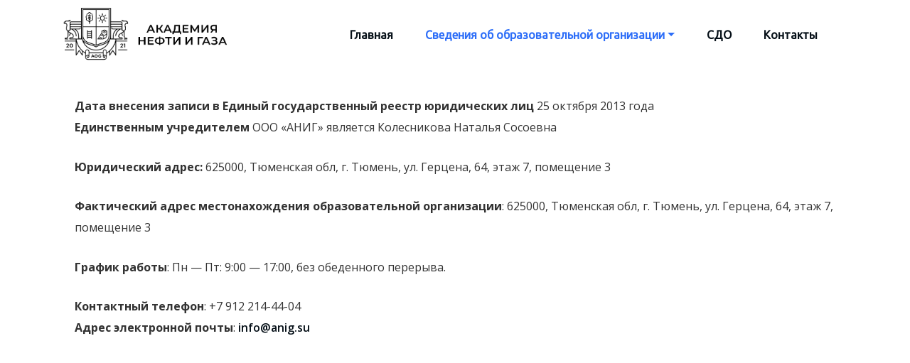

--- FILE ---
content_type: text/html; charset=UTF-8
request_url: https://anig.su/index.php/about/basic/
body_size: 13471
content:
<!DOCTYPE html>
<html lang="ru-RU" >
<head>
	<meta charset="UTF-8">
	<meta http-equiv="X-UA-Compatible" content="IE=edge">
	<meta name="viewport" content="width=device-width,initial-scale=1,shrink-to-fit=no">
	<style type="text/css">
.container.container_default{max-width: 1140px;}
.container.slider-caption{max-width: 1140px;}
.honeypress-service-container.container{max-width: 1140px;}
.honeypress-fun-container.container{max-width: 1140px;}
.honeypress-portfolio-container.container{max-width: 1140px;}
.honeypress-tesi-container.container{max-width: 1140px;}
.honeypress-newz.container{max-width: 1140px;}
.honeypress-cta-container.container{max-width: 1140px;}
.honeypress-team-container.container{max-width: 1140px;}
.honeypress-shop-container.container{max-width: 1140px;}
.honeypress-client-container.container{max-width: 1140px;}
</style>	
<title>Основные сведения &#8212; Академия Нефти и Газа</title>
<style>
 .section-header p {
	font-size:16px !important;
	line-height:21px !important;
	font-weight:700 !important;
	font-family:Ubuntu !important;
	font-style:Normal !important;
	text-transform:default !important;
	line-height:30px !important;
}

.section-header h2, .contact .section-header h2 {
   font-size:36px !important;
	line-height:41px !important;
	font-weight:700 !important;
	font-family:Ubuntu !important;
	font-style:Normal !important;
	text-transform:default !important;
	line-height:54px !important;
}

</style>
<style>
.slider-caption h1  {
	font-size:44px !important;
	line-height:49px !important;
	font-weight:700 !important;
	font-family:Ubuntu !important;
	font-style:normal !important;
	text-transform:default !important;
	line-height:55px !important;
}
</style>
<style>
/* Heading H1 */
.about h1, .entry-content h1, .service h1, .contact h1, .error-page h1 , .nav-item.html h1, .navbar5 .nav-item h1, .nav-item.radix-html h1 {
	font-size:36px !important;
	font-weight:700 !important;
	font-family:Ubuntu !important;
	font-style:normal !important;
	text-transform:default !important;
	line-height:54px !important;;
}

/* Heading H2 */
.entry-content h2, .cta-block h2, .error-page h2, .about h2, .service h2, .contact h2, .nav-item.html h2, .navbar5 .nav-item h2, .nav-item.radix-html h2{
	font-size:30px !important;
	line-height:45px !important;
	font-weight:700 !important;
	font-family:Ubuntu !important;
	font-style:normal !important;
	text-transform:default !important;
}

/* Heading H3 */
.entry-content h3, .related-posts h3, .entry-header h3, .about h3, .service h3, .contact h3, .contact-form-map .title h3 , .nav-item.html h3, .navbar5 .nav-item h3, .nav-item.radix-html h3{
	font-size:24px !important;
	line-height:36px !important;
	font-weight:700 !important;
	font-family:Open Sans !important;
	font-style:normal !important;
	text-transform:default !important;
}
.comment-title h3{
	font-size:28px !important;
	line-height:33px !important;
	font-weight:700 !important;
	font-family:Open Sans !important;
	font-style:normal !important;
	text-transform:default !important;
}

/* Heading H4 */
.entry-content h4, .entry-header h4, .team-grid h4, .entry-header h4 a, .contact-widget h4, .about h4, .testimonial .testmonial-block .name, .service h4, .contact h4, .nav-item.html h4, .navbar5 .nav-item h4, .nav-item.radix-html h4 {
	font-size:20px !important;
	line-height:30px !important;
	font-weight:700 !important;
	font-family:Open Sans !important;
	font-style:normal !important;
	text-transform:default !important;
}

/* Heading H5 */
.product-price h5, .blog-author h5, .comment-detail h5, .entry-content h5, .about h5, .service h5, .contact h5, .nav-item.html h5, .navbar5 .nav-item h5, .nav-item.radix-html h5 {
	font-size:18px !important;
	line-height:24px !important;
	font-weight:700 !important;
	font-family:Open Sans !important;
	font-style:normal !important;
	text-transform:default !important;
}

/* Heading H6 */
.entry-content h6, .about h6, .service h6, .contact h6 , .nav-item.html h6, .navbar5 .nav-item h6, .nav-item.radix-html h6{
	font-size:14px !important;
	line-height:21px !important;
	font-weight:700 !important;
	font-family:Open Sans !important;
	font-style:normal !important;
	text-transform:default !important;
}

/* Paragraph */
.entry-content p, .cta-block p, .about-content p, .funfact p, .woocommerce-product-details__short-description p, .wpcf7 .wpcf7-form p label, .testimonial .testmonial-block .designation, .about p, .entry-content li, .contact address, .contact p, .service p, .contact p, .nav-item.html p, .navbar5 .nav-item p, .nav-item.radix-html p{
	font-size:16px !important;
	line-height:30px !important;
	font-weight:400 !important;
	font-family:Open Sans !important;
	font-style:normal !important;
	text-transform:default !important;
}
.slider-caption p{
	font-size:18px !important;
	line-height:30px !important;
	font-weight:400 !important;
	font-family:Open Sans !important;
	font-style:normal !important;
	text-transform:default !important;
}
.portfolio .tab a, .portfolio .nav-item a{
	font-size:16px !important;
	line-height:30px !important;
	font-weight:600 !important;
	font-family:Open Sans !important;
	font-style:normal !important;
	text-transform:default !important;
}


/* Button Text */
.btn-combo a, .mx-auto a, .pt-3 a, .wpcf7-form .wpcf7-submit,  .woocommerce .button, .widget.widget_search button, .widget .wp-block-search button {
	font-size:16px !important;
	line-height:30px !important;
	font-weight:600 !important;
	font-family:Open Sans !important;
	font-style:normal !important;
	text-transform:default !important;
}
</style>
<style>
.entry-header h2{
	font-size:36px !important;
	line-height:54px !important;
	font-weight:700 !important;
	font-family:Ubuntu !important;
	font-style:normal !important;
	text-transform:default !important;

}
</style>
<style>
.entry-meta{
	font-size:16px !important;
	line-height:28px !important;
	font-weight:500 !important;
	font-family:Ubuntu !important;
	font-style:normal !important;
	text-transform:default !important;
}
</style>
<style>
.sidebar .widget-title, .sidebar .wp-block-search .wp-block-search__label, .sidebar .widget h1, .sidebar .widget h2, .sidebar .widget h3, .sidebar .widget h4, .sidebar .widget h5, .sidebar .widget h6 {
	font-size:24px !important;
	font-weight:700 !important;
	font-family:Ubuntu !important;
	font-style:normal !important;
	text-transform:default !important;
	line-height:36px !important;
}
/* Sidebar Widget Content */
.sidebar .widget_recent_entries a, .sidebar a, .sidebar p {
	font-size:16px !important;
	font-weight:600 !important;
	font-family:Ubuntu !important;
	font-style:normal !important;
	text-transform:default !important;
	line-height:30px !important;
}
</style>






<style>
		/* Sticky Header Color shceme */
	
	/* Primary Menu */
	
    /* Banner */
    .page-title h1, body.dark .page-title h1{
    	color: #fff;
    }

    /* Breadcrumb */
    
	/* After Menu Button */
	 
     /* Content */
         /* Slider Section */
    .hero-section .slider-caption h1{
     	color: #ffffff;
     }
     .hero-section .slider-caption .description
     {
     	color: #ffffff;
     }
    	/* Testimonial Section */
	.testimonial .section-subtitle
	{
		color: #ffffff !important;
	}
	.testimonial .section-header .section-title.text-white {
    	color: #ffffff;
	}
	.testmonial-block .avatar img
	{
		border: 5px solid #ffffff;
	}
	.testimonial .entry-content .text-white, .testi-3 .testmonial-block .entry-content:before
	{
		color: #ffffff;
	}
	.testimonial .testmonial-block .name, body .testmonial-block6 .name, body .testi-5 .testmonial-block5 .name
	{
		color: #ffffff;
	}
	.testimonial .testmonial-block .designation, body .testmonial-block6 .designation, body .testi-5 .testmonial-block5 figcaption, body.dark .testmonial-block figcaption .designation
	{
		color: #ffffff;
	}

	/* CTA SECTION */
	.cta .title.text-white {
    	color: #ffffff;
	}
	.cta p,body.dark .cta p {
    	color: #ffffff;
	}
		
     /* Blog Page */
   
    /* Single Post/Page */
    
    /* Sidebar */
    
    /* Footer Widgets */
    		.site-footer p {
			color: #fff;
		}

    /* Footer Bar */


    body .site-info {
    	background-color: #020508;
    	border-top: 0px solid #fff    }
    body .site-info .widget-title{
    	color: #fff;
    }
    body .site-info p, body .site-info .container, body .site-info .widget{
    	color: #bec3c7;
    }
    body .site-info a {
    	color: #ffffff ;
    }
    .header-sticky.stickymenu1, .header-sticky.stickymenu, .header-sticky.shrink1
{
	opacity: 1;
	}
.custom-logo{width: 240px; height: auto;}
body .navbar-brand.sticky-logo img{width: 240px; height: auto !important;}
body .navbar-brand.sticky-logo-mbl img{width: 240px; height: auto !important;}
.honeypress_header_btn{ -webkit-border-radius: 0px;border-radius: 0px;}
</style>
<meta name='robots' content='max-image-preview:large' />
<link rel='dns-prefetch' href='//fonts.googleapis.com' />
<link rel='dns-prefetch' href='//s.w.org' />
<link rel="alternate" type="application/rss+xml" title="Академия Нефти и Газа &raquo; Лента" href="https://anig.su/index.php/feed/" />
<link rel="alternate" type="application/rss+xml" title="Академия Нефти и Газа &raquo; Лента комментариев" href="https://anig.su/index.php/comments/feed/" />
<script type="text/javascript">
window._wpemojiSettings = {"baseUrl":"https:\/\/s.w.org\/images\/core\/emoji\/14.0.0\/72x72\/","ext":".png","svgUrl":"https:\/\/s.w.org\/images\/core\/emoji\/14.0.0\/svg\/","svgExt":".svg","source":{"concatemoji":"https:\/\/anig.su\/wp-includes\/js\/wp-emoji-release.min.js?ver=6.0.2"}};
/*! This file is auto-generated */
!function(e,a,t){var n,r,o,i=a.createElement("canvas"),p=i.getContext&&i.getContext("2d");function s(e,t){var a=String.fromCharCode,e=(p.clearRect(0,0,i.width,i.height),p.fillText(a.apply(this,e),0,0),i.toDataURL());return p.clearRect(0,0,i.width,i.height),p.fillText(a.apply(this,t),0,0),e===i.toDataURL()}function c(e){var t=a.createElement("script");t.src=e,t.defer=t.type="text/javascript",a.getElementsByTagName("head")[0].appendChild(t)}for(o=Array("flag","emoji"),t.supports={everything:!0,everythingExceptFlag:!0},r=0;r<o.length;r++)t.supports[o[r]]=function(e){if(!p||!p.fillText)return!1;switch(p.textBaseline="top",p.font="600 32px Arial",e){case"flag":return s([127987,65039,8205,9895,65039],[127987,65039,8203,9895,65039])?!1:!s([55356,56826,55356,56819],[55356,56826,8203,55356,56819])&&!s([55356,57332,56128,56423,56128,56418,56128,56421,56128,56430,56128,56423,56128,56447],[55356,57332,8203,56128,56423,8203,56128,56418,8203,56128,56421,8203,56128,56430,8203,56128,56423,8203,56128,56447]);case"emoji":return!s([129777,127995,8205,129778,127999],[129777,127995,8203,129778,127999])}return!1}(o[r]),t.supports.everything=t.supports.everything&&t.supports[o[r]],"flag"!==o[r]&&(t.supports.everythingExceptFlag=t.supports.everythingExceptFlag&&t.supports[o[r]]);t.supports.everythingExceptFlag=t.supports.everythingExceptFlag&&!t.supports.flag,t.DOMReady=!1,t.readyCallback=function(){t.DOMReady=!0},t.supports.everything||(n=function(){t.readyCallback()},a.addEventListener?(a.addEventListener("DOMContentLoaded",n,!1),e.addEventListener("load",n,!1)):(e.attachEvent("onload",n),a.attachEvent("onreadystatechange",function(){"complete"===a.readyState&&t.readyCallback()})),(e=t.source||{}).concatemoji?c(e.concatemoji):e.wpemoji&&e.twemoji&&(c(e.twemoji),c(e.wpemoji)))}(window,document,window._wpemojiSettings);
</script>
<style type="text/css">
img.wp-smiley,
img.emoji {
	display: inline !important;
	border: none !important;
	box-shadow: none !important;
	height: 1em !important;
	width: 1em !important;
	margin: 0 0.07em !important;
	vertical-align: -0.1em !important;
	background: none !important;
	padding: 0 !important;
}
</style>
	<link rel='stylesheet' id='wp-block-library-css'  href='https://anig.su/wp-includes/css/dist/block-library/style.min.css?ver=6.0.2' type='text/css' media='all' />
<style id='global-styles-inline-css' type='text/css'>
body{--wp--preset--color--black: #000000;--wp--preset--color--cyan-bluish-gray: #abb8c3;--wp--preset--color--white: #ffffff;--wp--preset--color--pale-pink: #f78da7;--wp--preset--color--vivid-red: #cf2e2e;--wp--preset--color--luminous-vivid-orange: #ff6900;--wp--preset--color--luminous-vivid-amber: #fcb900;--wp--preset--color--light-green-cyan: #7bdcb5;--wp--preset--color--vivid-green-cyan: #00d084;--wp--preset--color--pale-cyan-blue: #8ed1fc;--wp--preset--color--vivid-cyan-blue: #0693e3;--wp--preset--color--vivid-purple: #9b51e0;--wp--preset--gradient--vivid-cyan-blue-to-vivid-purple: linear-gradient(135deg,rgba(6,147,227,1) 0%,rgb(155,81,224) 100%);--wp--preset--gradient--light-green-cyan-to-vivid-green-cyan: linear-gradient(135deg,rgb(122,220,180) 0%,rgb(0,208,130) 100%);--wp--preset--gradient--luminous-vivid-amber-to-luminous-vivid-orange: linear-gradient(135deg,rgba(252,185,0,1) 0%,rgba(255,105,0,1) 100%);--wp--preset--gradient--luminous-vivid-orange-to-vivid-red: linear-gradient(135deg,rgba(255,105,0,1) 0%,rgb(207,46,46) 100%);--wp--preset--gradient--very-light-gray-to-cyan-bluish-gray: linear-gradient(135deg,rgb(238,238,238) 0%,rgb(169,184,195) 100%);--wp--preset--gradient--cool-to-warm-spectrum: linear-gradient(135deg,rgb(74,234,220) 0%,rgb(151,120,209) 20%,rgb(207,42,186) 40%,rgb(238,44,130) 60%,rgb(251,105,98) 80%,rgb(254,248,76) 100%);--wp--preset--gradient--blush-light-purple: linear-gradient(135deg,rgb(255,206,236) 0%,rgb(152,150,240) 100%);--wp--preset--gradient--blush-bordeaux: linear-gradient(135deg,rgb(254,205,165) 0%,rgb(254,45,45) 50%,rgb(107,0,62) 100%);--wp--preset--gradient--luminous-dusk: linear-gradient(135deg,rgb(255,203,112) 0%,rgb(199,81,192) 50%,rgb(65,88,208) 100%);--wp--preset--gradient--pale-ocean: linear-gradient(135deg,rgb(255,245,203) 0%,rgb(182,227,212) 50%,rgb(51,167,181) 100%);--wp--preset--gradient--electric-grass: linear-gradient(135deg,rgb(202,248,128) 0%,rgb(113,206,126) 100%);--wp--preset--gradient--midnight: linear-gradient(135deg,rgb(2,3,129) 0%,rgb(40,116,252) 100%);--wp--preset--duotone--dark-grayscale: url('#wp-duotone-dark-grayscale');--wp--preset--duotone--grayscale: url('#wp-duotone-grayscale');--wp--preset--duotone--purple-yellow: url('#wp-duotone-purple-yellow');--wp--preset--duotone--blue-red: url('#wp-duotone-blue-red');--wp--preset--duotone--midnight: url('#wp-duotone-midnight');--wp--preset--duotone--magenta-yellow: url('#wp-duotone-magenta-yellow');--wp--preset--duotone--purple-green: url('#wp-duotone-purple-green');--wp--preset--duotone--blue-orange: url('#wp-duotone-blue-orange');--wp--preset--font-size--small: 13px;--wp--preset--font-size--medium: 20px;--wp--preset--font-size--large: 36px;--wp--preset--font-size--x-large: 42px;}.has-black-color{color: var(--wp--preset--color--black) !important;}.has-cyan-bluish-gray-color{color: var(--wp--preset--color--cyan-bluish-gray) !important;}.has-white-color{color: var(--wp--preset--color--white) !important;}.has-pale-pink-color{color: var(--wp--preset--color--pale-pink) !important;}.has-vivid-red-color{color: var(--wp--preset--color--vivid-red) !important;}.has-luminous-vivid-orange-color{color: var(--wp--preset--color--luminous-vivid-orange) !important;}.has-luminous-vivid-amber-color{color: var(--wp--preset--color--luminous-vivid-amber) !important;}.has-light-green-cyan-color{color: var(--wp--preset--color--light-green-cyan) !important;}.has-vivid-green-cyan-color{color: var(--wp--preset--color--vivid-green-cyan) !important;}.has-pale-cyan-blue-color{color: var(--wp--preset--color--pale-cyan-blue) !important;}.has-vivid-cyan-blue-color{color: var(--wp--preset--color--vivid-cyan-blue) !important;}.has-vivid-purple-color{color: var(--wp--preset--color--vivid-purple) !important;}.has-black-background-color{background-color: var(--wp--preset--color--black) !important;}.has-cyan-bluish-gray-background-color{background-color: var(--wp--preset--color--cyan-bluish-gray) !important;}.has-white-background-color{background-color: var(--wp--preset--color--white) !important;}.has-pale-pink-background-color{background-color: var(--wp--preset--color--pale-pink) !important;}.has-vivid-red-background-color{background-color: var(--wp--preset--color--vivid-red) !important;}.has-luminous-vivid-orange-background-color{background-color: var(--wp--preset--color--luminous-vivid-orange) !important;}.has-luminous-vivid-amber-background-color{background-color: var(--wp--preset--color--luminous-vivid-amber) !important;}.has-light-green-cyan-background-color{background-color: var(--wp--preset--color--light-green-cyan) !important;}.has-vivid-green-cyan-background-color{background-color: var(--wp--preset--color--vivid-green-cyan) !important;}.has-pale-cyan-blue-background-color{background-color: var(--wp--preset--color--pale-cyan-blue) !important;}.has-vivid-cyan-blue-background-color{background-color: var(--wp--preset--color--vivid-cyan-blue) !important;}.has-vivid-purple-background-color{background-color: var(--wp--preset--color--vivid-purple) !important;}.has-black-border-color{border-color: var(--wp--preset--color--black) !important;}.has-cyan-bluish-gray-border-color{border-color: var(--wp--preset--color--cyan-bluish-gray) !important;}.has-white-border-color{border-color: var(--wp--preset--color--white) !important;}.has-pale-pink-border-color{border-color: var(--wp--preset--color--pale-pink) !important;}.has-vivid-red-border-color{border-color: var(--wp--preset--color--vivid-red) !important;}.has-luminous-vivid-orange-border-color{border-color: var(--wp--preset--color--luminous-vivid-orange) !important;}.has-luminous-vivid-amber-border-color{border-color: var(--wp--preset--color--luminous-vivid-amber) !important;}.has-light-green-cyan-border-color{border-color: var(--wp--preset--color--light-green-cyan) !important;}.has-vivid-green-cyan-border-color{border-color: var(--wp--preset--color--vivid-green-cyan) !important;}.has-pale-cyan-blue-border-color{border-color: var(--wp--preset--color--pale-cyan-blue) !important;}.has-vivid-cyan-blue-border-color{border-color: var(--wp--preset--color--vivid-cyan-blue) !important;}.has-vivid-purple-border-color{border-color: var(--wp--preset--color--vivid-purple) !important;}.has-vivid-cyan-blue-to-vivid-purple-gradient-background{background: var(--wp--preset--gradient--vivid-cyan-blue-to-vivid-purple) !important;}.has-light-green-cyan-to-vivid-green-cyan-gradient-background{background: var(--wp--preset--gradient--light-green-cyan-to-vivid-green-cyan) !important;}.has-luminous-vivid-amber-to-luminous-vivid-orange-gradient-background{background: var(--wp--preset--gradient--luminous-vivid-amber-to-luminous-vivid-orange) !important;}.has-luminous-vivid-orange-to-vivid-red-gradient-background{background: var(--wp--preset--gradient--luminous-vivid-orange-to-vivid-red) !important;}.has-very-light-gray-to-cyan-bluish-gray-gradient-background{background: var(--wp--preset--gradient--very-light-gray-to-cyan-bluish-gray) !important;}.has-cool-to-warm-spectrum-gradient-background{background: var(--wp--preset--gradient--cool-to-warm-spectrum) !important;}.has-blush-light-purple-gradient-background{background: var(--wp--preset--gradient--blush-light-purple) !important;}.has-blush-bordeaux-gradient-background{background: var(--wp--preset--gradient--blush-bordeaux) !important;}.has-luminous-dusk-gradient-background{background: var(--wp--preset--gradient--luminous-dusk) !important;}.has-pale-ocean-gradient-background{background: var(--wp--preset--gradient--pale-ocean) !important;}.has-electric-grass-gradient-background{background: var(--wp--preset--gradient--electric-grass) !important;}.has-midnight-gradient-background{background: var(--wp--preset--gradient--midnight) !important;}.has-small-font-size{font-size: var(--wp--preset--font-size--small) !important;}.has-medium-font-size{font-size: var(--wp--preset--font-size--medium) !important;}.has-large-font-size{font-size: var(--wp--preset--font-size--large) !important;}.has-x-large-font-size{font-size: var(--wp--preset--font-size--x-large) !important;}
</style>
<link rel='stylesheet' id='honeypressp-default-css'  href='https://anig.su/wp-content/themes/honeypress-pro/css/default.css?ver=6.0.2' type='text/css' media='all' />
<link rel='stylesheet' id='bootstrap-css'  href='https://anig.su/wp-content/themes/honeypress-pro/css/bootstrap.min.css?ver=4.0.0' type='text/css' media='all' />
<link rel='stylesheet' id='honeypress-style-css'  href='https://anig.su/wp-content/themes/honeypress-pro/style.css?ver=6.0.2' type='text/css' media='all' />
<link rel='stylesheet' id='jquery-starrtment-css'  href='https://anig.su/wp-content/themes/honeypress-pro/css/jquery.smartmenus.bootstrap-4.css?ver=6.0.2' type='text/css' media='all' />
<link rel='stylesheet' id='honeypress-font-css'  href='https://fonts.googleapis.com/css?family=Open+Sans%3A300%2C300i%2C400%2C400i%2C600%2C600i%2C700%2C700i%2C800%2C800i&#038;ver=6.0.2' type='text/css' media='all' />
<link rel='stylesheet' id='font-awesome-css'  href='https://anig.su/wp-content/themes/honeypress-pro/css/font-awesome/css/font-awesome.min.css?ver=6.0.2' type='text/css' media='all' />
<link rel='stylesheet' id='animate-css'  href='https://anig.su/wp-content/themes/honeypress-pro/css/animate.css?ver=6.0.2' type='text/css' media='all' />
<link rel='stylesheet' id='owl-css'  href='https://anig.su/wp-content/themes/honeypress-pro/css/owl.carousel.css?ver=6.0.2' type='text/css' media='all' />
<link rel='stylesheet' id='lightbox-css'  href='https://anig.su/wp-content/themes/honeypress-pro/css/lightbox.css?ver=6.0.2' type='text/css' media='all' />
<style type='text/css'>@import url('https://fonts.googleapis.com/css?family=ABeeZee|Abel|Abril+Fatface|Aclonica|Acme|Actor|Adamina|Advent+Pro|Aguafina+Script|Akronim|Aladin|Aldrich|Alef|Alegreya|Alegreya+SC|Alegreya+Sans|Alegreya+Sans+SC|Alex+Brush|Alfa+Slab+One|Alice|Alike|Alike+Angular|Allan|Allerta|Allerta+Stencil|Allura|Almendra|Almendra+Display|Almendra+SC|Amarante|Amaranth|Amatic+SC|Amatica+SC|Amethysta|Amiko|Amiri|Amita|Anaheim|Andada|Andika|Angkor|Annie+Use+Your+Telescope|Anonymous+Pro|Antic|Antic+Didone|Antic+Slab|Anton|Arapey|Arbutus|Arbutus+Slab|Architects+Daughter|Archivo+Black|Archivo+Narrow|Aref+Ruqaa|Arima+Madurai|Arimo|Arizonia|Armata|Artifika|Arvo|Arya|Asap|Asar|Asset|Assistant|Astloch|Asul|Athiti|Atma|Atomic+Age|Aubrey|Audiowide|Autour+One|Average|Average+Sans|Averia+Gruesa+Libre|Averia+Libre|Averia+Sans+Libre|Averia+Serif+Libre|Bad+Script|Baloo|Baloo+Bhai|Baloo+Da|Baloo+Thambi|Balthazar|Bangers|Basic|Battambang|Baumans|Bayon|Belgrano|Belleza|BenchNine|Bentham|Berkshire+Swash|Bevan|Bigelow+Rules|Bigshot+One|Bilbo|Bilbo+Swash+Caps|BioRhyme|BioRhyme+Expanded|Biryani|Bitter|Black+Ops+One|Bokor|Bonbon|Boogaloo|Bowlby+One|Bowlby+One+SC|Brawler|Bree+Serif|Bubblegum+Sans|Bubbler+One|Buda|Buenard|Bungee|Bungee+Hairline|Bungee+Inline|Bungee+Outline|Bungee+Shade|Butcherman|Butterfly+Kids|Cabin|Cabin+Condensed|Cabin+Sketch|Caesar+Dressing|Cagliostro|Cairo|Calligraffitti|Cambay|Cambo|Candal|Cantarell|Cantata+One|Cantora+One|Capriola|Cardo|Carme|Carrois+Gothic|Carrois+Gothic+SC|Carter+One|Catamaran|Caudex|Caveat|Caveat+Brush|Cedarville+Cursive|Ceviche+One|Changa|Changa+One|Chango|Chathura|Chau+Philomene+One|Chela+One|Chelsea+Market|Chenla|Cherry+Cream+Soda|Cherry+Swash|Chewy|Chicle|Chivo|Chonburi|Cinzel|Cinzel+Decorative|Clicker+Script|Coda|Coda+Caption|Codystar|Coiny|Combo|Comfortaa|Coming+Soon|Concert+One|Condiment|Content|Contrail+One|Convergence|Cookie|Copse|Corben|Cormorant|Cormorant+Garamond|Cormorant+Infant|Cormorant+SC|Cormorant+Unicase|Cormorant+Upright|Courgette|Cousine|Coustard|Covered+By+Your+Grace|Crafty+Girls|Creepster|Crete+Round|Crimson+Text|Croissant+One|Crushed|Cuprum|Cutive|Cutive+Mono|Damion|Dancing+Script|Dangrek|David+Libre|Dawning+of+a+New+Day|Days+One|Dekko|Delius|Delius+Swash+Caps|Delius+Unicase|Della+Respira|Denk+One|Devonshire|Dhurjati|Didact+Gothic|Diplomata|Diplomata+SC|Domine|Donegal+One|Doppio+One|Dorsa|Dosis|Dr+Sugiyama|Droid+Sans|Droid+Sans+Mono|Droid+Serif|Duru+Sans|Dynalight|EB+Garamond|Eagle+Lake|Eater|Economica|Eczar|Ek+Mukta|El+Messiri|Electrolize|Elsie|Elsie+Swash+Caps|Emblema+One|Emilys+Candy|Engagement|Englebert|Enriqueta|Erica+One|Esteban|Euphoria+Script|Ewert|Exo|Exo+2|Expletus+Sans|Fanwood+Text|Farsan|Fascinate|Fascinate+Inline|Faster+One|Fasthand|Fauna+One|Federant|Federo|Felipa|Fenix|Finger+Paint|Fira+Mono|Fira+Sans|Fjalla+One|Fjord+One|Flamenco|Flavors|Fondamento|Fontdiner+Swanky|Forum|Francois+One|Frank+Ruhl+Libre|Freckle+Face|Fredericka+the+Great|Fredoka+One|Freehand|Fresca|Frijole|Fruktur|Fugaz+One|GFS+Didot|GFS+Neohellenic|Gabriela|Gafata|Galada|Galdeano|Galindo|Gentium+Basic|Gentium+Book+Basic|Geo|Geostar|Geostar+Fill|Germania+One|Gidugu|Gilda+Display|Give+You+Glory|Glass+Antiqua|Glegoo|Gloria+Hallelujah|Goblin+One|Gochi+Hand|Gorditas|Goudy+Bookletter+1911|Graduate|Grand+Hotel|Gravitas+One|Great+Vibes|Griffy|Gruppo|Gudea|Gurajada|Habibi|Halant|Hammersmith+One|Hanalei|Hanalei+Fill|Handlee|Hanuman|Happy+Monkey|Harmattan|Headland+One|Heebo|Henny+Penny|Herr+Von+Muellerhoff|Hind|Hind+Guntur|Hind+Madurai|Hind+Siliguri|Hind+Vadodara|Holtwood+One+SC|Homemade+Apple|Homenaje|IM+Fell+DW+Pica|IM+Fell+DW+Pica+SC|IM+Fell+Double+Pica|IM+Fell+Double+Pica+SC|IM+Fell+English|IM+Fell+English+SC|IM+Fell+French+Canon|IM+Fell+French+Canon+SC|IM+Fell+Great+Primer|IM+Fell+Great+Primer+SC|Iceberg|Iceland|Imprima|Inconsolata|Inder|Indie+Flower|Inika|Inknut+Antiqua|Irish+Grover|Istok+Web|Italiana|Italianno|Itim|Jacques+Francois|Jacques+Francois+Shadow|Jaldi|Jim+Nightshade|Jockey+One|Jolly+Lodger|Jomhuria|Josefin+Sans|Josefin+Slab|Joti+One|Judson|Julee|Julius+Sans+One|Junge|Jura|Just+Another+Hand|Just+Me+Again+Down+Here|Kadwa|Kalam|Kameron|Kanit|Kantumruy|Karla|Karma|Katibeh|Kaushan+Script|Kavivanar|Kavoon|Kdam+Thmor|Keania+One|Kelly+Slab|Kenia|Khand|Khmer|Khula|Kite+One|Knewave|Kotta+One|Koulen|Kranky|Kreon|Kristi|Krona+One|Kumar+One|Kumar+One+Outline|Kurale|La+Belle+Aurore|Laila|Lakki+Reddy|Lalezar|Lancelot|Lateef|Lato|League+Script|Leckerli+One|Ledger|Lekton|Lemon|Lemonada|Libre+Baskerville|Libre+Franklin|Life+Savers|Lilita+One|Lily+Script+One|Limelight|Linden+Hill|Lobster|Lobster+Two|Londrina+Outline|Londrina+Shadow|Londrina+Sketch|Londrina+Solid|Lora|Love+Ya+Like+A+Sister|Loved+by+the+King|Lovers+Quarrel|Luckiest+Guy|Lusitana|Lustria|Macondo|Macondo+Swash+Caps|Mada|Magra|Maiden+Orange|Maitree|Mako|Mallanna|Mandali|Marcellus|Marcellus+SC|Marck+Script|Margarine|Marko+One|Marmelad|Martel|Martel+Sans|Marvel|Mate|Mate+SC|Maven+Pro|McLaren|Meddon|MedievalSharp|Medula+One|Meera+Inimai|Megrim|Meie+Script|Merienda|Merienda+One|Merriweather|Merriweather+Sans|Metal|Metal+Mania|Metamorphous|Metrophobic|Michroma|Milonga|Miltonian|Miltonian+Tattoo|Miniver|Miriam+Libre|Mirza|Miss+Fajardose|Mitr|Modak|Modern+Antiqua|Mogra|Molengo|Molle|Monda|Monofett|Monoton|Monsieur+La+Doulaise|Montaga|Montez|Montserrat|Montserrat+Alternates|Montserrat+Subrayada|Moul|Moulpali|Mountains+of+Christmas|Mouse+Memoirs|Mr+Bedfort|Mr+Dafoe|Mr+De+Haviland|Mrs+Saint+Delafield|Mrs+Sheppards|Mukta+Vaani|Muli|Mystery+Quest|NTR|Neucha|Neuton|New+Rocker|News+Cycle|Niconne|Nixie+One|Nobile|Nokora|Norican|Nosifer|Nothing+You+Could+Do|Noticia+Text|Noto+Sans|Noto+Serif|Nova+Cut|Nova+Flat|Nova+Mono|Nova+Oval|Nova+Round|Nova+Script|Nova+Slim|Nova+Square|Numans|Nunito|Odor+Mean+Chey|Offside|Old+Standard+TT|Oldenburg|Oleo+Script|Oleo+Script+Swash+Caps|Open+Sans|Open+Sans+Condensed|Oranienbaum|Orbitron|Oregano|Orienta|Original+Surfer|Oswald|Over+the+Rainbow|Overlock|Overlock+SC|Ovo|Oxygen|Oxygen+Mono|PT+Mono|PT+Sans|PT+Sans+Caption|PT+Sans+Narrow|PT+Serif|PT+Serif+Caption|Pacifico|Palanquin|Palanquin+Dark|Paprika|Parisienne|Passero+One|Passion+One|Pathway+Gothic+One|Patrick+Hand|Patrick+Hand+SC|Pattaya|Patua+One|Pavanam|Paytone+One|Peddana|Peralta|Permanent+Marker|Petit+Formal+Script|Petrona|Philosopher|Piedra|Pinyon+Script|Pirata+One|Plaster|Play|Playball|Playfair+Display|Playfair+Display+SC|Podkova|Poiret+One|Poller+One|Poly|Pompiere|Pontano+Sans|Poppins|Port+Lligat+Sans|Port+Lligat+Slab|Pragati+Narrow|Prata|Preahvihear|Press+Start+2P|Pridi|Princess+Sofia|Prociono|Prompt|Prosto+One|Proza+Libre|Puritan|Purple+Purse|Quando|Quantico|Quattrocento|Quattrocento+Sans|Questrial|Quicksand|Quintessential|Qwigley|Racing+Sans+One|Radley|Rajdhani|Rakkas|Raleway|Raleway+Dots|Ramabhadra|Ramaraja|Rambla|Rammetto+One|Ranchers|Rancho|Ranga|Rasa|Rationale|Redressed|Reem+Kufi|Reenie+Beanie|Revalia|Rhodium+Libre|Ribeye|Ribeye+Marrow|Righteous|Risque|Roboto|Roboto+Condensed|Roboto+Mono|Roboto+Slab|Rochester|Rock+Salt|Rokkitt|Romanesco|Ropa+Sans|Rosario|Rosarivo|Rouge+Script|Rozha+One|Rubik|Rubik+Mono+One|Rubik+One|Ruda|Rufina|Ruge+Boogie|Ruluko|Rum+Raisin|Ruslan+Display|Russo+One+=>+Russo+One|Ruthie|Rye|Sacramento|Sahitya|Sail|Salsa|Sanchez|Sancreek|Sansita+One|Sarala|Sarina|Sarpanch|Satisfy|Scada|Scheherazade|Schoolbell|Scope+One|Seaweed+Script|Secular+One|Sevillana|Seymour+One|Shadows+Into+Light|Shadows+Into+Light+Two|Shanti|Share|Share+Tech|Share+Tech+Mono|Shojumaru|Short+Stack|Shrikhand|Siemreap|Sigmar+One|Signika|Signika+Negative|Simonetta|Sintony|Sirin+Stencil|Six+Caps|Skranji|Slabo+13px|Slabo+27px|Slackey|Smokum|Smythe|Sniglet|Snippet|Snowburst+One|Sofadi+One|Sofia|Sonsie+One|Sorts+Mill+Goudy|Source+Code+Pro|Source+Sans+Pro|Source+Serif+Pro|Space+Mono|Special+Elite|Spicy+Rice|Spinnaker|Spirax|Squada+One|Sree+Krushnadevaraya|Sriracha|Stalemate|Stalinist+One|Stardos+Stencil|Stint+Ultra+Condensed|Stint+Ultra+Expanded|Stoke|Strait|Sue+Ellen+Francisco|Suez+One|Sumana|Sunshiney|Supermercado+One|Sura|Suranna|Suravaram|Suwannaphum|Swanky+and+Moo+Moo|Syncopate|Tangerine|Taprom|Tauri|Taviraj|Teko|Telex|Tenali+Ramakrishna|Tenor+Sans|Text+Me+One|The+Girl+Next+Door|Tienne|Tillana|Timmana|Tinos|Titan+One|Titillium+Web|Trade+Winds|Trirong|Trocchi|Trochut|Trykker|Tulpen+One|Ubuntu|Ubuntu+Condensed|Ubuntu+Mono|Ultra|Uncial+Antiqua|Underdog|Unica+One|UnifrakturCook|UnifrakturMaguntia|Unkempt|Unlock|Unna|VT323|Vampiro+One|Varela|Varela+Round|Vast+Shadow|Vesper+Libre|Vibur|Vidaloka|Viga|Voces|Volkhov|Vollkorn|Voltaire|Waiting+for+the+Sunrise|Wallpoet|Walter+Turncoat|Warnes|Wellfleet|Wendy+One|Wire+One|Work+Sans|Yanone+Kaffeesatz|Yantramanav|Yatra+One|Yellowtail|Yeseva+One|Yesteryear|Yrsa|Zeyada');</style><script type='text/javascript' src='https://anig.su/wp-includes/js/jquery/jquery.min.js?ver=3.6.0' id='jquery-core-js'></script>
<script type='text/javascript' src='https://anig.su/wp-includes/js/jquery/jquery-migrate.min.js?ver=3.3.2' id='jquery-migrate-js'></script>
<script type='text/javascript' src='https://anig.su/wp-content/themes/honeypress-pro/js/masonry/mp.mansory.js?ver=6.0.2' id='honeypress-mp-masonry-js-js'></script>
<script type='text/javascript' src='https://anig.su/wp-content/themes/honeypress-pro/js/jquery.mb.YTPlayer.js?ver=6.0.2' id='honeypress-video-slider-js-js'></script>
<link rel="https://api.w.org/" href="https://anig.su/index.php/wp-json/" /><link rel="alternate" type="application/json" href="https://anig.su/index.php/wp-json/wp/v2/pages/113" /><link rel="EditURI" type="application/rsd+xml" title="RSD" href="https://anig.su/xmlrpc.php?rsd" />
<link rel="wlwmanifest" type="application/wlwmanifest+xml" href="https://anig.su/wp-includes/wlwmanifest.xml" /> 
<meta name="generator" content="WordPress 6.0.2" />
<link rel="canonical" href="https://anig.su/index.php/about/basic/" />
<link rel='shortlink' href='https://anig.su/?p=113' />
<link rel="alternate" type="application/json+oembed" href="https://anig.su/index.php/wp-json/oembed/1.0/embed?url=https%3A%2F%2Fanig.su%2Findex.php%2Fabout%2Fbasic%2F" />
<link rel="alternate" type="text/xml+oembed" href="https://anig.su/index.php/wp-json/oembed/1.0/embed?url=https%3A%2F%2Fanig.su%2Findex.php%2Fabout%2Fbasic%2F&#038;format=xml" />
<style>body.boxed{ background-image:url("https://anig.su/wp-content/themes/honeypress-pro/assets/images/bg-pattern/bg-img1.png");}</style><link rel="icon" href="https://anig.su/wp-content/uploads/2022/08/cropped-Logo-black-горизонтальный-32x32.png" sizes="32x32" />
<link rel="icon" href="https://anig.su/wp-content/uploads/2022/08/cropped-Logo-black-горизонтальный-192x192.png" sizes="192x192" />
<link rel="apple-touch-icon" href="https://anig.su/wp-content/uploads/2022/08/cropped-Logo-black-горизонтальный-180x180.png" />
<meta name="msapplication-TileImage" content="https://anig.su/wp-content/uploads/2022/08/cropped-Logo-black-горизонтальный-270x270.png" />
		<style type="text/css" id="wp-custom-css">
			.navbar .nav .nav-item:last-child {
    margin-right: 0px;
    display: none;
}

.section-module {
    position: relative;
    padding: 2.25rem 0 4rem;
}
.section-separator.border-center, .section-separator.border-center-two {
    margin-left: calc(50% - 27px);
    display: none;
}
.section-header {
    margin: 0 0 2.9rem;
    padding: 0;
    position: relative;
    display: none;
}
.pb-5, .py-5 {
    display: none;
}

@media (max-width: 250px)!important;

.site-title {
    display: none;
}
.site-footer {
  position: absolute !important;
	left: 0 !important;
	bottom: 0 !important;
	width: 100% !important;
	height: 100%px !important;
	display: none;
}

.honeypress-service-container.container .row:last-child .col-lg-4:first-child .post {
	outline: 3px solid skyblue;
}		</style>
			
</head>
	<!-- Yandex.Metrika counter -->
<script type="text/javascript" >
   (function(m,e,t,r,i,k,a){m[i]=m[i]||function(){(m[i].a=m[i].a||[]).push(arguments)};
   m[i].l=1*new Date();
   for (var j = 0; j < document.scripts.length; j++) {if (document.scripts[j].src === r) { return; }}
   k=e.createElement(t),a=e.getElementsByTagName(t)[0],k.async=1,k.src=r,a.parentNode.insertBefore(k,a)})
   (window, document, "script", "https://mc.yandex.ru/metrika/tag.js", "ym");

   ym(91296042, "init", {
        clickmap:true,
        trackLinks:true,
        accurateTrackBounce:true,
        webvisor:true
   });
</script>
<noscript><div><img src="https://mc.yandex.ru/watch/91296042" style="position:absolute; left:-9999px;" alt="" /></div></noscript>
<!-- /Yandex.Metrika counter -->
<body class="page page-id-113 page-child parent-pageid-111 wp-custom-logo wide light" >
	
	<div id="wrapper">
	<nav class="navbar navbar-expand-lg navbar-light custom   left">
	<div class="container">
				<a href="https://anig.su/" class="navbar-brand custom-logo" rel="home"><img width="1250" height="400" src="https://anig.su/wp-content/uploads/2022/08/Logo-black-горизонтальный.png" class="custom-logo" alt="Академия Нефти и Газа" srcset="https://anig.su/wp-content/uploads/2022/08/Logo-black-горизонтальный.png 1250w, https://anig.su/wp-content/uploads/2022/08/Logo-black-горизонтальный-300x96.png 300w, https://anig.su/wp-content/uploads/2022/08/Logo-black-горизонтальный-1024x328.png 1024w, https://anig.su/wp-content/uploads/2022/08/Logo-black-горизонтальный-768x246.png 768w" sizes="(max-width: 1250px) 100vw, 1250px" /></a>  <a href="https://anig.su/" class="navbar-brand sticky-logo" style="display: none;">
    <img src="https://anig.su/wp-content/uploads/2022/08/Logo-black-горизонтальный.png" class="custom-logo"></a>
  								<div class="custom-logo-link-url"> 
					    	<h1 class="site-title"><a class="site-title-name" href="https://anig.su/" rel="home">Академия Нефти и Газа</a>
	    	</h1>
	    	    	</div>
				<button class="navbar-toggler" type="button" data-toggle="collapse" data-target="#navbarNavDropdown" aria-controls="navbarSupportedContent" aria-expanded="false" aria-label="Toggle navigation">
			<span class="navbar-toggler-icon"></span>
		</button>
						<div class="collapse navbar-collapse" id="navbarNavDropdown">
			<div class="ml-auto">
		<div class="menu-general-container"><ul class="nav navbar-nav mr-auto"><li id="menu-item-23" class="menu-item menu-item-type-custom menu-item-object-custom menu-item-home menu-item-23 nav-item"><a class="nav-link"  href="https://anig.su/">Главная</a></li>
<li id="menu-item-154" class="menu-item menu-item-type-custom menu-item-object-custom current-menu-ancestor current-menu-parent menu-item-has-children dropdown nav-item active"><a class="nav-link" >Сведения об образовательной организации<span></span></a>
<ul class="dropdown-menu">
	<li id="menu-item-167" class="menu-item menu-item-type-post_type menu-item-object-page current-menu-item page_item page-item-113 current_page_item active"><a class="dropdown-item"  href="https://anig.su/index.php/about/basic/">Основные сведения</a></li>
	<li id="menu-item-166" class="menu-item menu-item-type-post_type menu-item-object-page"><a class="dropdown-item"  href="https://anig.su/index.php/about/structure/">Структура и органы управления</a></li>
	<li id="menu-item-165" class="menu-item menu-item-type-post_type menu-item-object-page"><a class="dropdown-item"  href="https://anig.su/index.php/about/docs/">Документы</a></li>
	<li id="menu-item-164" class="menu-item menu-item-type-post_type menu-item-object-page"><a class="dropdown-item"  href="https://anig.su/index.php/about/education/">Образование</a></li>
	<li id="menu-item-163" class="menu-item menu-item-type-post_type menu-item-object-page"><a class="dropdown-item"  href="https://anig.su/index.php/about/standards/">Образовательные стандарты</a></li>
	<li id="menu-item-162" class="menu-item menu-item-type-post_type menu-item-object-page"><a class="dropdown-item"  href="https://anig.su/index.php/about/management/">Руководство. Педагогический (научно-педагогический) состав</a></li>
	<li id="menu-item-161" class="menu-item menu-item-type-post_type menu-item-object-page"><a class="dropdown-item"  href="https://anig.su/index.php/about/mto/">МТО и оснащенность образовательной организации</a></li>
	<li id="menu-item-160" class="menu-item menu-item-type-post_type menu-item-object-page"><a class="dropdown-item"  href="https://anig.su/index.php/about/grant/">Стипендии и иные виды материальной поддержки</a></li>
	<li id="menu-item-159" class="menu-item menu-item-type-post_type menu-item-object-page"><a class="dropdown-item"  href="https://anig.su/index.php/about/services/">Платные образовательные услуги</a></li>
	<li id="menu-item-158" class="menu-item menu-item-type-post_type menu-item-object-page"><a class="dropdown-item"  href="https://anig.su/index.php/about/activity/">Финансово-хозяйственная деятельность</a></li>
	<li id="menu-item-157" class="menu-item menu-item-type-post_type menu-item-object-page"><a class="dropdown-item"  href="https://anig.su/index.php/about/transfer/">Вакантные места для приема (перевода)</a></li>
	<li id="menu-item-156" class="menu-item menu-item-type-post_type menu-item-object-page"><a class="dropdown-item"  href="https://anig.su/index.php/about/environment/">Доступная среда</a></li>
	<li id="menu-item-155" class="menu-item menu-item-type-post_type menu-item-object-page"><a class="dropdown-item"  href="https://anig.su/index.php/about/international/">Международное сотрудничество</a></li>
</ul>
</li>
<li id="menu-item-171" class="menu-item menu-item-type-custom menu-item-object-custom menu-item-171 nav-item"><a class="nav-link"  href="https://lms.anig.su">СДО</a></li>
<li id="menu-item-24" class="menu-item menu-item-type-post_type menu-item-object-page menu-item-24 nav-item"><a class="nav-link"  href="https://anig.su/index.php/contact/">Контакты</a></li>
<li class="nav-item"> <div class="header-module"><div class="nav-search nav-light-search wrap">
                           <div class="search-box-outer">
                            <div class="dropdown">
                  <a href="#" title="Search" class="nav-link search-icon condition has-submenu" aria-haspopup="true" aria-expanded="false">
               <i class="fa fa-search"></i>
             <span class="sub-arrow"></span></a>
              <ul class="dropdown-menu pull-right search-panel"  role="group" aria-hidden="true" aria-expanded="false">
                             <li class="panel-outer">
                             <div class="form-container">
                                <form role="search" method="get" autocomplete="off" class="search-form" action="https://anig.su/">
                                 <label>
                                  <input type="search" class="search-field" placeholder="Search …" value="" name="s">
                                 </label>
                                 <input type="submit" class="search-submit" value="Search">
                                </form>                   
                               </div>
                             </li>
                           </ul>
                       </div>
                     </div>
                   </div>
        
      </div></ul></div> 
	        </div>
		</div>
			</div>
</nav>    <div style="display: none">
            </div>
    <section class="section-module services page">
	<div class="container container_default">
		<div class="row">	
			<div class="col-lg-12 col-md-12 col-xs-12">				<article class="post" id="post-113">			
				
	<div class="entry-content">
		<p><strong>Дата внесения записи в Единый государственный реестр юридических лиц</strong> 25 октября 2013 года<br />
<strong>Единственным учредителем</strong> ООО «АНИГ» является Колесникова Наталья Сосоевна</p>
<p><strong>Юридический адрес: </strong>625000, Тюменская обл, г. Тюмень, ул. Герцена, 64, этаж 7, помещение 3</p>
<p><strong>Фактический адрес местонахождения образовательной организации</strong>: 625000, Тюменская обл, г. Тюмень, ул. Герцена, 64, этаж 7, помещение 3</p>
<p><strong>График работы</strong>: Пн &#8212; Пт: 9:00 &#8212; 17:00, без обеденного перерыва.</p>
<p><strong>Контактный телефон</strong>: +7 912 214-44-04<br />
<strong>Адрес электронной почты</strong>: <a href="mailto:info@anig.su">info@anig.su</a></p>
<p>&nbsp;</p>
	</div>							
</article>		</div>	
				</div>
</section>

<footer class="site-footer" >  
   <div class="overlay" ></div>
<div class="site-info text-center layout-1">
    <div class="container">
        ANIG All right reserved  
    </div>
</div>
    
</footer>
<div class="scroll-up custom right"><a href="#totop"><i class="fa fa-arrow-up"></i></a></div>
    
<style type="text/css">
  .scroll-up {
    right: 30px !important;
}
 .scroll-up.custom a {
    border-radius: 50px;
    }
</style>
<style type="text/css">
  .sponsors {
    background-color: #fff;
}
</style>
<style type="text/css">
  .site-footer {
    background-repeat: no-repeat;
    background-position: left top;
    background-size: cover;
    background-attachment: scroll;
}
</style>
</div>
<script>
jQuery(document).ready(function ( jQuery ) {
	jQuery("#blog-masonry").mpmansory(
		{
			childrenClass: 'item', // default is a div
			columnClasses: 'padding', //add classes to items
			breakpoints:{
				lg: 6, //Change masonry column here like 2, 3, 4 column
				md: 6,
				sm: 6,
				xs: 12
			},
			distributeBy: { order: false, height: false, attr: 'data-order', attrOrder: 'asc' }, //default distribute by order, options => order: true/false, height: true/false, attr => 'data-order', attrOrder=> 'asc'/'desc'
			onload: function (items) {
				//make somthing with items
			}
		}
	);
});
</script>
<script>
jQuery(document).ready(function ( jQuery ) {
	jQuery(".section-module .sponsors").removeClass('bg-grey');
});
</script>
<script type='text/javascript' src='https://anig.su/wp-content/themes/honeypress-pro/js/bootstrap.min.js?ver=6.0.2' id='bootstrap-js'></script>
<script type='text/javascript' src='https://anig.su/wp-content/themes/honeypress-pro/js/smartmenus/jquery.smartmenus.js?ver=6.0.2' id='jquery-menu-js'></script>
<script type='text/javascript' src='https://anig.su/wp-content/themes/honeypress-pro/js/smartmenus/jquery.smartmenus.bootstrap-4.js?ver=6.0.2' id='jquery-menu-bootstrap-js'></script>
<script type='text/javascript' src='https://anig.su/wp-content/themes/honeypress-pro/js/wow.js?ver=6.0.2' id='wow-js'></script>
<script type='text/javascript' src='https://anig.su/wp-content/themes/honeypress-pro/js/owl.carousel.min.js?ver=6.0.2' id='owl-js'></script>
<script type='text/javascript' src='https://anig.su/wp-content/themes/honeypress-pro/js/grid-mansory.js?ver=6.0.2' id='grid-masonary-js'></script>
<script type='text/javascript' src='https://anig.su/wp-content/themes/honeypress-pro/js/custom.js?ver=6.0.2' id='honeypress-custom-js-js'></script>
<script type='text/javascript' src='https://anig.su/wp-content/themes/honeypress-pro/js/lightbox/lightbox-2.6.min.js?ver=6.0.2' id='lightbox-js'></script>
<script type='text/javascript' src='https://anig.su/wp-content/themes/honeypress-pro/js/img-loaded.js?ver=6.0.2' id='imgLoad-js'></script>
<script type='text/javascript' id='honeypress-slider-js-extra'>
/* <![CDATA[ */
var slider_settings = {"animateIn":"","animateOut":"","animationSpeed":"5000","smoothSpeed":"2000","slideAutoplay":"1","slideLoop":"1","slideRewind":"1","slider_nav_style":"navigation","rtl":""};
/* ]]> */
</script>
<script type='text/javascript' src='https://anig.su/wp-content/themes/honeypress-pro/js/front-page/slider.js?ver=6.0.2' id='honeypress-slider-js'></script>
	
</body>
</html>

--- FILE ---
content_type: text/css
request_url: https://anig.su/wp-content/themes/honeypress-pro/css/default.css?ver=6.0.2
body_size: 3311
content:
/*
Theme Name: honeypress
Author URI: https://wordpress.org/
Theme URI: https://wordpress.org/themes/honeypress
Author: SpiceThemes
Created by: Rajkamal (Scientech IT)
Copyright (c) 2018 honeypress
Date: Not mentioned
http://www.spicethemes.com
Name: default.css
*/

blockquote {
	border-left: 4px solid #2d6ef8 !important;
}
button,
input[type="button"],
input[type="submit"] {
	background-color: #2d6ef8 !important;

}


.btn-default { background: #2d6ef8; }
.hero-section .btn-small.btn-default:hover {
    background: #fff;
}
.btn-light:hover { background: #2d6ef8; }
.btn-default-dark { background: #2d6ef8;  }
.btn-border {  border: 2px solid #2d6ef8; }
.btn-border:hover, .btn-border:focus { background: #2d6ef8;  border: 2px solid #2d6ef8; }

.header-sidebar {
	background: #2d6ef8;
}

.cart-header > a .cart-total {
	background: #2d6ef8;
}

/*Slider Pointer*/
.pointer-scroll {
	background: #2d6ef8;
}

.owl-carousel .owl-prev:hover,
.owl-carousel .owl-prev:focus {
	background-color: #2d6ef8;
}
.owl-carousel .owl-next:hover,
.owl-carousel .owl-next:focus {
	background-color: #2d6ef8;
}

.section-separator {
    background: #2d6ef8;
}
.section-separator::before {
    background: #2d6ef8;
}

.section-separator::after {
    background: #2d6ef8;
}
.section-separator.white {
    background: #ffffff;
}
.section-separator.white::before {
    background: #ffffff;
}
.section-separator.white::after {
    background: #ffffff;
}
/*===================================================================================*/
/*	Mixed Classes
/*===================================================================================*/


.bg-default { background-color: #2d6ef8; }
.text-default { color: #2d6ef8; }
.entry-header .entry-title a:hover,
.entry-header .entry-title a:focus {
	color: #2d6ef8;
}

.services .post-thumbnail a {color: #2d6ef8; }
.services .post-thumbnail i.fa {
	background: #2d6ef8;
	box-shadow: #2d6ef8 0px 0px 0px 1px;
}

.services .post:hover .post-thumbnail i.fa {
	color: #2d6ef8;
}

.funfact-icon { color: #2d6ef8; }

.filter-tabs .nav-link:hover {
    color: #2d6ef8;
}

.portfolio .post p { color: #2d6ef8; }

.testmonial-block .avatar img {  box-shadow: #2d6ef8 0px 0px 0px 1px;  }

.testmonial-block .entry-content.quote:before {
    color: #2d6ef8;
}

.blog .standard-view .entry-meta .author a,
.blog .list-view .entry-meta .author a {
	color: #2d6ef8;
}

.blog .standard-view .more-link,
.blog .list-view .more-link {
    border: 2px solid #2d6ef8;
}

.blog .standard-view .more-link:hover,
.blog .standard-view .more-link:focus,
.blog .list-view .more-link:hover,
.blog .list-view .more-link:focus {
	background-color: #2d6ef8;
    border: 2px solid #2d6ef8;
}

.entry-meta a:hover, .entry-meta a:focus { color: #2d6ef8; }
.entry-meta .cat-links a, .entry-meta .tag-links a { color: #2d6ef8; }
.entry-meta .comment-links a::before { content: "\f0e5"; color: #2d6ef8; }
.entry-meta .tag-links a:hover, .entry-meta .tag-links a:focus {
    background-color: #2d6ef8;
    border: 1px solid #2d6ef8;
}

/*More Link*/
.more-link {
	border-bottom: 2px solid #2d6ef8;
}
.more-link:hover, .more-link:focus {
	color: #2d6ef8;
}


.pagination a:hover, .pagination a.active { background-color: #2d6ef8; border: 1px solid #2d6ef8; }
.pagination .nav-links .page-numbers.current {background-color: #2d6ef8; border: 1px solid #2d6ef8;}

.reply a {
    color: #2d6ef8;
}

.team-grid .position {  color: #2d6ef8; }

.woocommerce ul.products li.product .onsale, .woocommerce span.onsale{
    background: #2d6ef8;
}

.woocommerce ul.products li.product .button, .owl-item .item .cart .add_to_cart_button {
    background: #2d6ef8;
}

.woocommerce nav.woocommerce-pagination ul li a:focus, .woocommerce nav.woocommerce-pagination ul li a:hover, .woocommerce nav.woocommerce-pagination ul li span.current {
    background-color: #2d6ef8 !important;
}

.woocommerce div.product form.cart .button, .woocommerce a.button, .woocommerce a.button:hover, .woocommerce a.button, .woocommerce .woocommerce-Button, .woocommerce .cart input.button, .woocommerce input.button.alt, .woocommerce button.button, .woocommerce #respond input#submit, .woocommerce .cart input.button:hover, .woocommerce .cart input.button:focus, .woocommerce input.button.alt:hover, .woocommerce input.button.alt:focus, .woocommerce input.button:hover, .woocommerce input.button:focus, .woocommerce button.button:hover, .woocommerce button.button:focus, .woocommerce #respond input#submit:hover, .woocommerce #respond input#submit:focus, .woocommerce-cart .wc-proceed-to-checkout a.checkout-button {
    background: #2d6ef8;
}
.woocommerce #respond input#submit.alt:hover, .woocommerce a.button.alt:hover, .woocommerce button.button.alt:hover, .woocommerce input.button.alt:hover {
    background-color: #2d6ef8;
}
.woocommerce-message, .woocommerce-info {
    border-top-color: #2d6ef8;
}
.woocommerce-message::before, .woocommerce-info::before {
    color: #2d6ef8;
}
.woocommerce div.product .stock {
    color: #2d6ef8;
}
.woocommerce p.stars a {
    color: #2d6ef8;
}
.woocommerce #respond input#submit.alt, .woocommerce a.button.alt, .woocommerce button.button.alt, .woocommerce input.button.alt {
    background-color: #2d6ef8;
}

.added_to_cart.wc-forward
{
background: #2d6ef8;
}
.product-price > .woocommerce-loop-product__title a:hover,
.product-price > .woocommerce-loop-product__title a:focus {
	color: #2d6ef8;
}

.navbar .nav .nav-item:hover .nav-link, .navbar .nav .nav-item.active .nav-link {
    color: #2d6ef8;
}

.navbar .nav .nav-item.html:hover a, .navbar .nav .nav-item.html.active a {
    color: #2d6ef8;
}

.widget .widget-title:after {
	background: #2d6ef8;
}
.widget_archive li:before, .widget_categories li:before, .widget_links li:before, .widget_meta li:before,
.widget_nav_menu li:before, .widget_pages li:before, .widget_recent_comments li:before, .widget_recent_entries li:before {
	color: #2d6ef8;
}
.widget button[type="submit"] {
    background-color: #2d6ef8;
	border-color: #2d6ef8;
}
.widget .tagcloud a:hover, .widget .tagcloud a:focus {
    background-color: #2d6ef8;
    border: 1px solid #2d6ef8;
}

/*Address*/
address i {
	color: #2d6ef8;
}

.footer-social-links {
	background: #2d6ef8;
}

.footer-sidebar .widget a:focus {
	color: #2d6ef8;
}

.site-info a:hover, .site-info a:focus { color: #2d6ef8; }

.page-breadcrumb > li:first-child:before { color: #2d6ef8; }

.company-info li:before { color: #2d6ef8; }


.contact-icon i.fa { color: #2d6ef8;  }
.contact-widget:hover .contact-icon i.fa { color: #2d6ef8;  }

.contact-widget address a:hover { color: #2d6ef8; }

.error-page .title i { color: #2d6ef8; }

.scroll-up a {
	background: #2d6ef8;
}
.scroll-up a:hover,
.scroll-up a:active {
	background: #2d6ef8;
}
/*
.navbar .nav .dropdown-menu{
        border-bottom: 3px solid #2d6ef8 !important;
}
*/
.nav .dropdown-item:focus, .nav .dropdown-item:hover {
    color: #2d6ef8;
}
@media (min-width: 992px){.navbar .nav .dropdown-menu {
    border-bottom: 3px solid #2d6ef8 !important;}}


.nav .dropdown-item:focus, .nav .dropdown-item:hover {
    color: #2d6ef8;
}
.testimonial.bg-default .owl-theme .owl-dots .owl-dot.active span, .owl-theme .owl-dots .owl-dot.active span {
    background-color: #2d6ef8;
}
.woocommerce ul.products li.product .onsale, .products span.onsale
{
   background: #2d6ef8;
    border: 2px solid #2d6ef8;
}
.team-grid .img-holder .overlay
{
 background-color: rgba(45, 110, 248, 0.79);
}
.business .entry-header .entry-title a:hover, .entry-header .entry-title a:focus, .footer-sidebar .widget a:hover, .footer-sidebar .widget a:focus, .filter-tabs .nav-item.show .nav-link, .filter-tabs .nav-link.active, .filter-tabs .nav-link:hover,  .widget a:hover, .widget a:focus, .standard-view.blog-single a:hover {
    color: #2d6ef8;
}
.page-breadcrumb > li:first-child:before { color: #2d6ef8; }

.trail-item.trail-end span {
    color: #2d6ef8;
}
.page-breadcrumb > li a:hover,
.page-breadcrumb > li.active { color: #2d6ef8; }

.footer-social-links:before, .footer-social-links:after {
    border-bottom: 30px solid #2d6ef8;
}

.entry-meta.mb-4 .comment-links:hover {
    color: #2d6ef8;
}


.portfolio .post .entry-title a:hover
{
  color: #2d6ef8;
}



.page-breadcrumb > li:first-child:before { color: #2d6ef8; font-family: fontAwesome; content: "\f015"; padding: 0 0.625rem 0 0; }
.page-breadcrumb > li a:hover,
.page-breadcrumb > li.active { color: #2d6ef8; }
.page-breadcrumb.text-center span a:hover {
    color: #2d6ef8;

}
.page-breadcrumb.text-center .breadcrumb_last
{
    color: #2d6ef8 !important;
}

.woocommerce-loop-product__title:hover
{
    color: #2d6ef8;
}



.widget_layered_nav li a:before,.widget_product_categories li:before{
    color: #2d6ef8;
   }
.woocommerce .star-rating span::before {
    color: #2d6ef8;
}
.woocommerce .star-rating::before {
    color: #2d6ef8;
  }
 .woocommerce .widget_price_filter .ui-slider .ui-slider-handle {
    background-color: #2d6ef8;
}
.woocommerce .widget_price_filter .ui-slider .ui-slider-range {
    background-color: #2d6ef8;
}

.woocommerce ul.product_list_widget li a:hover, .woocommerce ul.product_list_widget li a:focus, .woocommerce .posted_in a:hover, .woocommerce .posted_in a:focus {
   color: #2d6ef8;
}
body .woocommerce #respond input#submit, body .woocommerce a.button, body .woocommerce button.button, body .woocommerce input.button
{
background-color: #2d6ef8;
}
body .woocommerce #respond input#submit:hover, body .woocommerce a.button:hover, body .woocommerce button.button:hover, body .woocommerce input.button:hover
{
background-color: #2d6ef8;
}
.navbar-nav .show .dropdown-menu > .active > a, .navbar-nav .show .dropdown-menu > .active > a:hover, .navbar-nav .show .dropdown-menu > .active > a:focus {
    background-color: transparent;
    color: #2d6ef8;
}
.search-form input[type="submit"]
{
    background: #2d6ef8 none repeat scroll 0 0;
    border: 1px solid #2d6ef8;
}
@media (max-width: 991px){
.navbar .nav .search-box-outer .dropdown-menu {
    border-bottom: 3px solid #2d6ef8 !important;
}
}

/** Service 2**/
.services3 .post-thumbnail i.fa, .services3 .post:hover
{
     background: #2d6ef8;
}

.services2 .post::before {
    background-color: #2d6ef8;
    }
.services2 .post-thumbnail i.fa, .services3 .post:hover .post-thumbnail i.fa, .services4 .post-thumbnail i.fa {
    color: #2d6ef8;
}

/** Testimonial 2**/
#testimonial-carousel2 .testmonial-block {
    border-left: 4px solid #2d6ef8;
}
#testimonial-carousel2 .testmonial-block:before {
    border-top: 25px solid #2d6ef8;
}

/** Team  **/
 .team2 .team-grid .details .custom-social-icons li > a:hover, .team3 .team-grid .position,  .team3 .team-grid .details .custom-social-icons li > a:hover, .team4 .team-grid .overlay .custom-social-icons li > a:hover  {
    color: #2d6ef8;
}
.honeypress-link-format .entry-content p
{
   color: #2d6ef8;
}
.honeypress-link-format .entry-content p:hover
{
   color: #000000;
}
#loadMore:hover
{
  color: #2d6ef8;
}
@media (min-width: 991px) {
    .navbar4 .header-lt::before {
         background-color: #2d6ef8;
    }
    .navbar4 .header-lt::after {
         background-color: #2d6ef8;
    }
    }
    @media (max-width: 991px) {
         .navbar4 .header-lt {
              background-color: #2d6ef8;
         }
    }
.navbar5.navbar .nav .nav-item:hover .nav-link, .navbar5.navbar .nav .nav-item.active .nav-link {
    background: #2d6ef8;
}
.navbar.navbar6 .navbar-nav > li.active > a:after,
.navbar.navbar6 ul li > a:hover:after {
    background: #2d6ef8;
}
.navbar.navbar6 .dropdown-item.active,.navbar.navbar6 .dropdown-item:active {
    color: #2d6ef8;
}
.navbar.navbar7 .nav .nav-item:hover .nav-link, .navbar.navbar7 .nav .nav-item.active .nav-link {
    color: #2d6ef8;
}
.services5 .post:hover{ border-bottom: 5px solid #2d6ef8; }
.services5 .post .post-thumbnail{ border: 10px solid #2d6ef8;}
.services5 .post .post-thumbnail:after{ background-color: #2d6ef8;}
.services5 .post:hover .entry-header .entry-title{ color: #2d6ef8; }
.services4.services6 .post{
    background: #2d6ef8;
}

.services7 .post-thumbnail i.fa, .services7 .post-thumbnail img {
    background: #2d6ef8;
    }
.services7 .post:hover {
    background-color: #2d6ef8;
    transition: 0.3s all;
}
.services7 .post:hover .post-thumbnail i.fa {
    color: #2d6ef8;
}
.services7 .post:hover .post-thumbnail i.fa, .services7 .post:hover .post-thumbnail img {
    background-color: #ffffff;
    box-shadow: 0px 0px 5px 0px #c0c0c0;
}

/*update*/
.honeypress_header_btn {background-color: #2d6ef8;}
.eight .honeypress_header_btn:hover {background-color: #2d6ef8;}
.navbar.navbar7 .nav .nav-item.html:hover a, .navbar.navbar7 .nav .nav-item.html.active a {
    color: #2d6ef8;
}
.navbar5.navbar .nav .nav-item.html:hover a, .navbar5.navbar .nav .nav-item.html.active a {
    background: #2d6ef8;
}

.navbar .nav .nav-item.html:hover a, .navbar .nav .nav-item.html.active a {
    color: #2d6ef8;
}
.hw .honeypress_header_btn:hover, .hw .honeypress_header_btn:focus {
    background: #2d6ef8;
    color: #fff;
}
.navbar5.navbar .nav .nav-item.menu-html.menu-item:hover a, .navbar5.navbar .nav .nav-item.menu-html.menu-item.active a {
    background: #2d6ef8;
}
.navbar5 .nav-item .widget button[type="submit"]:hover, .navbar5 .nav-item .widget button[type="submit"]:focus {
    color: #fff;
    background-color: #2d6ef8 !important;
    border-color: #2d6ef8 !important;
}

.navbar6 .nav .nav-item.radix-html:hover a, .navbar6 .nav .nav-item.radix-html.active a{color: #2d6ef8;}
.navbar.navbar5 .nav-item .widget a:hover{color: #2d6ef8;}

.hp-preloader-cube .hp-cube:before {background: #2d6ef8;}
#preloader2 .square{background: #2D6EF8;}

/* Dark CSS */
body.dark .navbar .nav .nav-item .nav-link:hover, body.dark .navbar .nav .nav-item.active .nav-link {
    color: #2d6ef8;
}
body.dark .dropdown-item:focus, body.dark .dropdown-item:hover {
    color: #2d6ef8 !important;
    background: #000000;
}
body.dark .text-dark {color: #2d6ef8 !important;}
body.dark .dropdown-menu {background-color: #141414;color: #2d6ef8 !important;}
body.dark .btn-light:hover , body.dark .btn-light:focus{
    background: #2d6ef8;
    color: #ffffff;
}
body.dark .services3 .entry-header .entry-title a:hover {
    color: #2d6ef8 !important;
}
.entry-header .entry-title a:hover,
.entry-header .entry-title a:focus {
    color: #2d6ef8 !important;
}
body.dark .entry-meta .comment-links a::before { content: "\f0e5"; color: #2d6ef8; }
body.dark .btn-default-dark {
    border: 2px solid #2d6ef8;
    color: #ffffff;
    background: transparent;
}
body.dark .btn-default-dark:hover , body.dark .btn-default-dark:focus {
    color: #ffffff !important;
    background: #2d6ef8;
}
body.dark .btn-default-dark:hover, body.dark .btn-default-dark:focus {background: #2d6ef8; color: #ffffff !important;}
body.dark .services .post-thumbnail i.fa {
    box-shadow: #2d6ef8 0px 0px 0px 2px;
}
body.dark .blog .standard-view .more-link:hover, body.dark .blog .list-view .more-link:hover {
    color: #ffffff;
    background: #2d6ef8;
}
body.dark .navbar .nav .nav-item .nav-link:hover, body.dark .navbar .nav .nav-item.active .nav-link {
    color: #2d6ef8;
}
body.dark .search-box-outer .dropdown a:hover{color:#2d6ef8 !important; }
body.dark .search-form input[type="submit"] {
    background-color: #ffffff !important;
    color: #000000;
}
body.dark .search-form input[type="submit"]:hover {
    background: #2d6ef8 !important;
    color: #ffffff;
}
body.dark mark, body.dark ins {
    background: transparent;
}
body.dark .header-sidebar.five {
    background: #2d6ef8;
}
body.dark .services4.services6 .entry-header .entry-title a:hover, body.dark .services4.services6 .entry-header .entry-title a:focus {
    color: #2d6ef8 !important;
}
body.dark .pagination a:hover, body.dark .pagination a.active {
    background-color: #2d6ef8;
    border: 1px solid #2d6ef8;
    color: #fff;
}
body.dark input[type="submit"]:hover {
    background: #2d6ef8 !important;
    color: #ffffff;
}
body.dark .text-default { color: #2d6ef8 ; }
body.dark .entry-meta .tag-links a:hover {
    background-color: #2d6ef8;
    border: 1px solid #363636;
    color: #2d6ef8;
}
body.dark .open .search-form input[type="submit"] {
    background-color: #2d6ef8 !important;

}
body.dark .bg-light.open .search-form input[type="submit"]:hover {
    background-color: #000 !important;
}
body.dark .open .search-form input[type="submit"]:hover {
    background-color: #4e4a4a !important;
}
body.dark .woocommerce-Tabs-panel input[type="submit"]:hover {background-color: #2d6ef8 !important; }
body.dark .btn-border:hover, body.dark .btn-border:focus{background: #2d6ef8;}
body.dark .navbar .nav .nav-item.html:hover a, body.dark .navbar .nav .nav-item.html.active a {
    color: #2d6ef8;
}
body.dark .widget .tagcloud a:hover, body.dark .nav-item .widget .tagcloud a:focus{background:#2d6ef8 !important;}

/*=======  WORDPRESS 5.8 WIDGET CSS ========*/
.wp-block-search .wp-block-search__label:after,.widget h1:after,.widget h2:after,.widget h3:after,.widget h4:after,.widget h5:after,.widget h6:after {
    background: #2d6ef8;
}
.widget li::before {
	color: #2d6ef8;
}
.widget .tag-cloud-link:hover, .widget .tag-cloud-link:focus {
    background-color: #2d6ef8;
    border: 1px solid #2d6ef8;
}
.site-footer .widget .tag-cloud-link:hover { background-color: #2d6ef8;}


--- FILE ---
content_type: text/css
request_url: https://anig.su/wp-content/themes/honeypress-pro/style.css?ver=6.0.2
body_size: 28819
content:
/*
Theme Name: Honeypress Pro
Theme URI: https://spicethemes.com/honeypress-pro/
Author: Spicethemes
Author URI: https://spicethemes.com
Description: HoneyPress WordPress Theme is lightweight, elegant, fully responsive and translation-ready theme that allows you to create stunning blogs and websites. The theme is well suited for companies, law firms,ecommerce, finance, agency, travel, photography, recipes, design, arts, personal and any other creative websites and blogs. Theme is developed using Bootstrap 4 framework. It comes with a predesigned home page, good looking header designs and number of content sections that you can easily customize. It also has lots of customization options (banner, services, testimonial, etc) that will help you create a beautiful, unique website in no time. HoneyPress is  compatible with popular plugins like WPML, Polylang, Woo-commerce  and Conact Form 7. HoneyPress theme comes with various popular locales.(DEMO: https://demo.spicethemes.com/?theme=HoneyPress%20Pro)
Version: 2.2
Requires at least: 4.3
Tested up to: 5.8
Requires PHP: 5.4
Text Domain: honeypress
Tags: one-column, two-columns, right-sidebar, flexible-header, custom-colors, custom-menu, custom-logo, editor-style, featured-images, footer-widgets, sticky-post, threaded-comments, translation-ready, rtl-language-support
License: GNU General Public License v2 or later
License URI: http://www.gnu.org/licenses/gpl-2.0.html
*/

/*--------------------------------------------------------------
	Common
--------------------------------------------------------------*/
html {
  overflow-y: scroll;
  overflow-x: hidden;
  -ms-overflow-style: scrollbar;
}
html { font-size: 16px; }
@media (min-width: 768px) and (max-width: 991px) {
	html { font-size: 14px; }
}
@media (min-width: 400px) and (max-width: 768px) {
	html { font-size: 12px; }
}
@media (min-width: 200px) and (max-width: 768px) {
	html { font-size: 12px; }
}

body,
button,
input,
select,
textarea {
	color: #333333;
	font-family: "Ubuntu", sans-serif;
	line-height: 1.875;
	-webkit-font-smoothing: antialiased;
}

h1, h2, h3,
h4, h5, h6 {
	clear: both;
	line-height: 1.5;
	margin: 0 0 1.875rem;
	font-weight: 700;
}

h1 { font-size: 2.250rem; /* 36px */ }
h2 { font-size: 1.875rem; /* 30px */ }
h3 { font-size: 1.500rem; /* 24px */ }
h4 { font-size: 1.250rem; /* 20px */ }
h5 { font-size: 1.000rem; /* 16px */ }
h6 { font-size: 0.875rem; /* 14px */ }

p { margin: 0 0 1.6rem; padding: 0; }
p:last-child { margin-bottom: 0rem; padding: 0; }

dfn, cite, em, i { font-style: italic; }

blockquote {
	background-color: #f5f6fa;
	font-size: 1.125rem;
	font-style: normal;
	margin: 0 0 1.6rem;
	overflow: hidden;
	position: relative;
	padding: 1.25rem 1.563rem;
	quotes: "" "";
	color: #333333;
	font-weight: 400;
	border-left: 4px solid #2d6ef8;
}

blockquote cite { color: #061018; font-size: 1.000rem; display: block; font-style: normal; font-weight: 600; margin-top: 0.5rem; }

q { quotes: "“" "”" "‘" "’"; }

blockquote:before, blockquote:after { content: ""; }

blockquote:before {
	content: '\f10d';
	font-family: 'FontAwesome';
	color: rgba(45, 110, 248, 0.15);
	font-size: 6.875rem;
	line-height: normal;
	position: absolute;
	top: 50%;
	-webkit-transform: translateY(-50%);
	-ms-transform: translateY(-50%);
	transform: translateY(-50%);
	left: 0;
	right: 0;
	margin: 0;
	text-align: center;
	z-index: 1;
}

a:focus {
	outline: none;
}

address { margin: 0 0 1.6rem; line-height: 2; }

pre {
	background: #eee;
	font-size: 1.000rem;
	margin-bottom: 0 0 1.6rem;
	max-width: 100%;
	overflow: auto;
	padding: 1.6em;
}

hr { background-color: #eceff3; border: 0; height: 1px; margin-bottom: 1.6rem; }

code, kbd, tt, var { font-size: 1.000rem; }

abbr, acronym { border-bottom: 1px dotted #666; cursor: help; }

mark, ins { background: #eee; text-decoration: none; }

big { font-size: 125%; }

iframe { border: 0; max-width: 100%;}
.post .entry-content
{
	display: block;
    overflow: hidden;
    margin: 0px;
}
.media-body
{
overflow: hidden;
}

#wrapper { background-color: #ffffff; margin: 0px auto;z-index: 0;}

/*--------------------------------------------------------------
5. Forms
--------------------------------------------------------------*/

label { color: #333333; display: block; font-weight: 700; margin-bottom: 0.5rem; }
fieldset { margin-bottom: 1em; }
input[type="text"],
input[type="email"],
input[type="url"],
input[type="password"],
input[type="search"],
input[type="number"],
input[type="tel"],
input[type="range"],
input[type="date"],
input[type="month"],
input[type="week"],
input[type="time"],
input[type="datetime"],
input[type="datetime-local"],
input[type="color"],
textarea {
	color: #333333;
	background: #f5f6fa !important;
	background-image: -webkit-linear-gradient(rgba(255, 255, 255, 0), rgba(255, 255, 255, 0));
	border: none !important;
	-webkit-border-radius: 7px;
	border-radius: 0px;
	display: block;
	padding: 0.7rem 1rem;
	width: 100%;
    outline: 0;
}
input[type="text"]:focus,
input[type="email"]:focus,
input[type="url"]:focus,
input[type="password"]:focus,
input[type="search"]:focus,
input[type="number"]:focus,
input[type="tel"]:focus,
input[type="range"]:focus,
input[type="date"]:focus,
input[type="month"]:focus,
input[type="week"]:focus,
input[type="time"]:focus,
input[type="datetime"]:focus,
input[type="datetime-local"]:focus,
input[type="color"]:focus,
textarea:focus {
	color: #333333;
	border-color: #061018;
	box-shadow: 0 0 0 0.063rem rgba(0,123,255,.25);
}
select {
	border: 1px solid #f3f3f3;
	-webkit-border-radius: 0px;
	border-radius: 0px;
	height: 3em;
	max-width: 100%;
}
input[type="radio"],
input[type="checkbox"] {
	margin-right: 0.5em;
}
input[type="radio"] + label,
input[type="checkbox"] + label {
	font-weight: 400;
}
button,
input[type="button"],
input[type="submit"] {
	background-color: #2d6ef8;
    border: 0;
    -webkit-border-radius: 50px;
    border-radius: 50px;
    -webkit-box-shadow: none;
    box-shadow: none;
    color: #fff;
    cursor: pointer;
    display: inline-block;
    font-size: 0.938rem;
    font-weight: 600;
    line-height: 1;
    padding: 1.25rem 2.813rem;
    text-shadow: none;
    -webkit-transition: background 0.2s;
    transition: background 0.2s;
}
input + button,
input + input[type="button"],
input + input[type="submit"] {
	padding: 0.75em 2em;
}
button.secondary,
input[type="reset"],
input[type="button"].secondary,
input[type="reset"].secondary,
input[type="submit"].secondary {
	background-color: #ddd;
	color: #222;
}
button:hover,
button:focus,
input[type="button"]:hover,
input[type="button"]:focus,
input[type="submit"]:hover,
input[type="submit"]:focus {
	background: #061018 !important;
}
button.secondary:hover,
button.secondary:focus,
input[type="reset"]:hover,
input[type="reset"]:focus,
input[type="button"].secondary:hover,
input[type="button"].secondary:focus,
input[type="reset"].secondary:hover,
input[type="reset"].secondary:focus,
input[type="submit"].secondary:hover,
input[type="submit"].secondary:focus {
	background: #bbb;
}

/* Placeholder text color */
::-webkit-input-placeholder { color: #333333; }
:-moz-placeholder { color: #333333; }
::-moz-placeholder { color: #333333; }
:-ms-input-placeholder { color: #333333; }


/*===================================================================================*/
/*	BUTTONS
/*===================================================================================*/

.btn-small { min-width: 10rem; font-size: 0.938rem; padding: 0.813rem 2.5rem; }
.btn-ex-small { min-width: 9rem; font-size: 1.000rem; padding: 9px 35px; }
.btn-small, .btn-ex-small {
    display: inline-block;
    -webkit-font-smoothing: antialiased;
    position: relative;
    letter-spacing: 0;
    border-radius: 50px;
    text-align: center;
    transition: .3s;
    font-weight: 600;
}

.btn-default { color: #ffffff; }
.btn-default:hover, .btn-default:focus { color: #061018; }

.btn-light { background: #ffffff; color: #061018; }
.btn-light:hover{color: #ffffff; box-shadow: none;
    outline: none;}
 .btn-light:not(:disabled):not(.disabled):active:focus {box-shadow: none;}

.btn-default-dark { color: #ffffff; }
.btn-default-dark:hover { background: #061018; color: #fff !important; }

.btn-border { background: #ffffff; color: #061018; }
.btn-border:hover { color: #ffffff; }


/*--------------------------------------------------------------
5. Lists
--------------------------------------------------------------*/

ul, ol { margin: 0 0px 1.6rem 1.125rem; padding: 0; }
ul { list-style: disc; }
ol { list-style: decimal; }
li > ul, li > ol { margin-bottom: 0; margin-left: 1.6rem; }
dt { font-weight: 700; }
dd { margin: 0 1.6rem 1.6rem; }


/*--------------------------------------------------------------
6. Tables
--------------------------------------------------------------*/

table { border-collapse: collapse; margin: 0 0 1.5em; width: 100%; word-wrap: break-word; }
thead th { border-bottom: 2px solid #bbb; padding-bottom: 0.5em; }
th { padding: 0.4em; text-align: left; }
tr { border-bottom: 1px solid #eee; }
td { padding: 0.4em; }
th:first-child, td:first-child { padding-left: 0; }
th:last-child, td:last-child { padding-right: 0; }


/*--------------------------------------------------------------
7. Links
--------------------------------------------------------------*/
a { color: #061018; text-decoration: none !important; transition: 0.3s; }
a:focus { text-decoration: none !important; }
a:hover, a:active { color: #061018; outline: 0; }

.btn-light.focus, .btn-light:focus
{
	box-shadow: none;
}
/*===================================================================================*/
/*	HEADER CONTACT DETAILS
/*===================================================================================*/

.header-sidebar {
	padding: 0;
	min-height: 40px;
}
.header-sidebar .widget {
    color: #fff;
    box-shadow: none;
    padding: 0;
	margin: 0;
}
.header-sidebar .widget:last-child {
	margin: 0;
}
.head-contact-info {
	padding: 0.313rem 0 0.313rem;
	margin: 0px;
	display: block;
}
.head-contact-info li {
	display: inline-block;
    margin: 0;
    padding-right: 1.875rem;
    color: #ffffff;
    font-size: 0.938rem;
	position: relative;
}
.header-sidebar.honeypress_social_switcher .container .row .col-lg-3 .widget .custom-social-icons {
    float: left !important;
}
.header-sidebar.honeypress_social_switcher .container .row .col-lg-9 .widget .head-contact-info {
    float: right !important;
}
.head-contact-info li:last-child { padding-right: 0; }
.head-contact-info li a, .head-contact-info li a:hover, .head-contact-info li a:focus { color: #ffffff; }
.head-contact-info i { padding-right: 0.625rem; padding-left: 0.063rem; }

@media (max-width: 768px) {
	.header-sidebar { padding: 0.875rem 0; }
	.head-contact-info { text-align: center; }
	.head-contact-info li { margin: 0 0 0.625rem; }
	.custom-social-icons { text-align: center; }
	.custom-social-icons li { padding: 0; }
}
@media (max-width: 500px) {
	.head-contact-info li { display: block; padding-right: 0; }
	.head-contact-info li::after { display: none; }
}
@media (min-width: 768px) {
	.header-sidebar .widget .custom-social-icons { float: right; }

}

/*===================================================================================*/
/*	SOCIAL ICONS
/*===================================================================================*/

.custom-social-icons { margin: 0; padding: 0; }
.custom-social-icons li { display: inline-block; padding: 0.313rem 0.5rem; }
.custom-social-icons li a.facebook-f:hover { color: #3b5998 ; }
.custom-social-icons li a.facebook:hover { color: #3b5998 ; }
.custom-social-icons li a.twitter:hover { color: #15b4c9 ; }
.custom-social-icons li a.googleplus:hover { color: #DD4B39; }
.custom-social-icons li a.linkedin:hover { color: #006599 ; }
.custom-social-icons li a.skype:hover { color: #40beee ; }
.custom-social-icons li a.dribbble:hover { color: #c7366f ; }
.custom-social-icons li a.youtube:hover { color: #cc2423 ; }
.custom-social-icons li a.pagelines:hover { color: #364146 ; }
.custom-social-icons li a.instagram:hover { color: #8a3ab9 ; }
.custom-social-icons li a.google-plus:hover { color: #ce1b28 ; }
.custom-social-icons li a.whatsapp:hover { color: #4dc247 ; }
.custom-social-icons li a.pinterest:hover { color: #cb2027 ; }
.custom-social-icons li a.vine:hover { color: #00bf8f ; }
.custom-social-icons li a.snapchat:hover { color: #fffc00 ; }
.custom-social-icons li a.dropbox:hover { color: #007ee5 ; }
.custom-social-icons li a.flickr:hover { color: #ff0084 ; }
.custom-social-icons li a.tumblr:hover { color: #32506d ; }
.custom-social-icons li a.vk:hover { color: #45668e ; }
.custom-social-icons li a.vimeo:hover { color: #aad450 ; }
.custom-social-icons li a.foursquare:hover { color: #0072b1 ; }
.custom-social-icons li a.spotify:hover { color: #00e461 ; }
.custom-social-icons li a.github:hover { color: #000000 ; }
.custom-social-icons li a.behance:hover { color: #1769ff ; }
.custom-social-icons li a.rss:hover { color: #ff6600 ; }
.custom-social-icons li a.reddit:hover { color: #ff4500 ; }
.custom-social-icons li a.facebook:focus { color: #fff ; }
.custom-social-icons li a.twitter:focus { color: #fff ; }
.custom-social-icons li a.googleplus:focus { color: #fff ; }
.custom-social-icons li a.linkedin:focus { color: #fff ; }
.custom-social-icons li a.skype:focus { color: #fff ; }
.custom-social-icons li a.dribbble:focus { color: #fff ; }
.custom-social-icons li a.youtube:focus { color: #fff; }
.custom-social-icons li a.pagelines:focus { color: #fff ; }
.custom-social-icons li a.instagram:focus { color: #fff !important; }
.custom-social-icons li a.google-plus:focus { color: #fff ; }
.custom-social-icons li a.whatsapp:focus { color: #fff ; }
.custom-social-icons li a.pinterest:focus { color: #fff ; }
.custom-social-icons li a.vine:focus { color: #fff ; }
.custom-social-icons li a.snapchat:focus { color: #fff ; }
.custom-social-icons li a.dropbox:focus { color: #fff ; }
.custom-social-icons li a.flickr:focus { color: #fff ; }
.custom-social-icons li a.tumblr:focus { color: #fff ; }
.custom-social-icons li a.vk:focus { color: #fff ; }
.custom-social-icons li a.vimeo:focus { color: #fff ; }
.custom-social-icons li a.foursquare:focus { color: #fff ; }
.custom-social-icons li a.spotify:focus { color: #fff ; }
.custom-social-icons li a.github:focus { color: #fff ; }
.custom-social-icons li a.behance:focus { color: #fff ; }
.custom-social-icons li a.rss:focus { color: #fff ; }
.custom-social-icons li a.reddit:focus { color: #fff ; }

.custom-social-icons li > a:before { display: none; }
.custom-social-icons li > a {
	font-size: 0.938rem;
	line-height: 2;
	transition: all 0.3s;
	display: block;
	color: #fff;
	border-radius: 0;
    cursor: pointer;
	box-shadow: none;
    margin: 0;
    padding: 0px;
    text-align: center;
}
.custom-social-icons li a i { padding: 0; }


/*===================================================================================*/
/*	Woocommerce Header Cart
/*===================================================================================*/
.cart-header {
	line-height: 1;
    position: relative;
    background: transparent;
    border-radius: 0;
    display: inline-block;
    padding-left: 18px;
}
.cart-header.search-woo {
	border-left: 1px solid #cfddea;
}
.cart-header > a.cart-icon {
    -wekbit-transition: all 0.3s;
    -moz-transition: all 0.3s;
    -o-transition: all 0.3s;
    transition: all 0.3s;
    display: inline-block;
    font-size: 1.375rem;
    line-height: 1.3;
    color: #061018;
    padding: 0;
}
.cart-header > a .cart-total {
    font-size: 0.688rem;
	line-height: 1.7;
    color: #ffffff;
	text-align: center;
	font-weight: 600;
    position: absolute;
	right: -14px;
    top: -5px;
	padding: 1px;
    width: 1.25rem;
    height: 1.25rem;
    -webkit-border-radius: 50%;
    -moz-border-radius: 50%;
    border-radius: 50%;
	-wekbit-transition: all 0.3s;
    -moz-transition: all 0.3s;
    -o-transition: all 0.3s;
    transition: all 0.3s;
}
@media (max-width: 991px) {
	.cart-header {
		margin-top: 15px;
		margin-bottom: 15px;
	}
}
@media (max-width: 991px) {
 .search-box-outer {
		margin-top: 15px;
	}
}

/*===================================================================================*/
/*	HERO SECTION - Owl Carousel
/*===================================================================================*/

.hero-section { position: relative; }
.hero-section .overlay {
	position: absolute;
	top: 0;
	bottom: 0;
	left: 0;
	right: 0;
	height: 100%;
	width: 100%;
	background-color: rgba(0, 0, 0, 0.6);
}
#slider-carousel { margin: 0px; }
#slider-carousel .item {
    position: relative;
    background-color: #fff;
    background-repeat: no-repeat;
    background-position: center center;
    width: 100%;
    z-index: 0;
    background-size: cover;
	height: 750px;
}
.slider-caption { position: relative; display: table; height: 100%; z-index: 1; }
.caption-content { display: table-cell; vertical-align: middle; /*text-align: center;*/ }
.slider-caption .title { font-size: 4.063rem; line-height: 1.3; text-shadow: 0px 2px 7px rgba(0, 0, 0, 0.5); margin: 0 0 1.000rem; }
.slider-caption .description { font-size: 1.125rem; }
.slider-caption .btn-combo .btn-small { margin: 0.313rem; }
@media only screen and (max-width: 600px) {
.slider-caption .title { font-size: 3.000rem; margin: 0 0 1.000rem; }
.slider-caption br { display: none; }
.slider-caption .btn-combo { padding-top: 1.563rem; }
}

.btn-light:not(:disabled):not(.disabled):active{
     background-color: #fff;
     border-color: #fff;
    }

/*Caption Animation*/
.owl-item.active .caption-content .title{
  animation: 1s .2s fadeInDown both;
}

.owl-item.active .caption-content .description{
  animation: 1s .6s fadeInUp both;
}

.owl-item.active .caption-content .btn-combo  {
  animation: 1s .9s fadeInUp both;
}

.hero-section .owl-theme .owl-dots {
   position: absolute;
   top: 90%;
   left: 0;
   right: 0;
   z-index: 1000;
}


/*Slider Pointer*/
.pointer-scroll {
	position: absolute;
	font-family: 'fontAwesome';
	content: '\f103';
	bottom: -33px;
	left: 0;
	right: 0;
	border: 2px solid #ffffff;
	color: #fff;
	z-index: 2;
	text-align: center;
	font-size: 1.700rem;
	line-height: 2;
	display: block;
	width: 66px;
	height: 66px;
	margin: 0px auto;
	border-radius: 50%;
	-webkit-animation: intro 2s;
	animation: intro 2s;
}
.pointer-scroll:hover, .pointer-scroll:focus { color: #fff; }
@media (max-width: 767px) {
	.pointer-scroll { bottom: -25px; width: 50px; height: 50px; font-size: 1.350rem; }
}
.pointer-scroll .scroll {
	-webkit-animation: finger 1s infinite;
	animation: finger 1s infinite;
}
@-webkit-keyframes intro {
  0% {
    opacity: 1;
    -webkit-transform: translateY(40px);
    transform: translateY(40px);
  }
  100% {
    opacity: 1;
    -webkit-transform: translateY(0);
    transform: translateY(0);
  }
}
@keyframes intro {
  0% {
    opacity: 1;
    -webkit-transform: translateY(40px);
    transform: translateY(40px);
  }
  100% {
    opacity: 1;
    -webkit-transform: translateY(0);
    transform: translateY(0);
  }
}
@-webkit-keyframes finger {
  0% {
    opacity: 1;
  }
  100% {
    opacity: 0;
    -webkit-transform: translateY(10px);
    transform: translateY(10px);
  }
}
@keyframes finger {
  0% {
    opacity: 1;
  }
  100% {
    opacity: 0;
    -webkit-transform: translateY(10px);
    transform: translateY(10px);
  }
}


/*===================================================================================*/
/*	OWL SLIDER NEXT - PREV BUTTONS
/*===================================================================================*/

.owl-carousel .owl-prev, .owl-carousel .owl-next {
	display: inline-block;
	background-color: rgba(0, 0, 0, 0.3);
	opacity: 0;
	color: #fff;
	font-size: 1.25rem;
	line-height: 3;
	padding: 0 !important;
	margin: 0px;
	-moz-border-radius: 0px;
	-webkit-border-radius: 0px;
	border-radius: 0px;
	position: absolute;
    top: 50%;
	-webkit-transform: translateY(-50%);
    -ms-transform: translateY(-50%);
    transform: translateY(-50%);
	width: 3.75rem;
	height: 3.75rem;
	border-radius: 50px;
    z-index: 10;
    overflow: hidden;
    cursor: pointer;
	text-align: center;
    -webkit-transition: all .3s ease;
    -moz-transition: all .3s ease;
    transition: all .3s ease;
}
.owl-carousel .owl-prev { left: 30px; }
.owl-carousel .owl-next { right: 30px; }
.owl-carousel:hover .owl-prev { left: 30px; opacity: 1; }
.owl-carousel:hover .owl-next { right: 30px; opacity: 1; }
.owl-carousel .owl-prev:hover,
.owl-carousel .owl-prev:focus {
	color: #fff;
}
.owl-carousel .owl-next:hover,
.owl-carousel .owl-next:focus {
	color: #fff;
}


/*===================================================================================*/
/*	SECTION HEADER
/*===================================================================================*/

.section-header { margin: 0 0 2.900rem; padding: 0; position: relative; }
.section-header .section-title { margin: 0rem; font-size: 2.250rem; }
.section-header .section-title-two { margin: 0rem; }
.section-header .section-subtitle { font-size: 1.000rem; font-weight: 600; color: #878e94; margin: 0 0 0.500rem; }
.section-separator.border-center,
.section-separator.border-center-two { margin-left: calc(50% - 27px); }
@media (min-width: 576px) { .section-separator.border-center-two { margin-left: 0rem; }}
@media (max-width: 576px) { .section-header .section-title-two { text-align: center; }}
.section-separator {
    position: relative;
    height: 5px;
    width: 30px;
    border-radius: 10px;
    margin-bottom: 1.100rem;
}
.section-separator::before {
    position: absolute;
    content: "";
    height: 100%;
    width: 50%;
    border-radius: 10px;
    right: -60%;
    top: 0;
}
.section-separator::after {
    position: absolute;
    content: "";
    height: 100%;
    width: 25%;
    border-radius: 10px;
    right: -100%;
    top: 0;
}



/*===================================================================================*/
/*	Mixed Classes
/*===================================================================================*/

.bg-grey { background-color: #f5f6fa !important; }
.text-dark { color: #061018 !important; }
.text-grey { color: #878e94 !important; }
@media (min-width: 768px) {
.s-l-space { padding-left: 0.625rem; }
.s-r-space { padding-right: 0.625rem; }
.w-9 { width: 90%; }
}



/*===================================================================================*/
/*	Section Module
/*===================================================================================*/

.section-module {
	position: relative;
	padding: 6.25rem 0 4rem;
}

.business-home-blog-sction, .business-home-team-sction
{
	background-color: #fff;
}
.section-module.blog.grid-view.full-width img, .section-module.blog.grid-view.twomasonary-full-width img, .section-module.blog.grid-view.threemasonary-full-width img, .section-module.blog.grid-view.fourmasonary-full-width img, .blog-grid-view-full img, .blog-list-view-full img, .blog-list-view-sidebar-full img
{
max-width: 100%;
height: auto;
}
.section-module.blog.grid-view.full-width iframe
{
	width: 100% !important;
}
/*===================================================================================*/
/*	SERVICE SECTION
/*===================================================================================*/

.services { background-color: #ffffff; }
.services .post { margin: 0; padding: 0 1.25rem 3.438rem; transition: 0.3s;  }
 .services .container-fluid.streached .post{ padding: 0; padding-bottom: 3.438rem}
.services .post-thumbnail {
    position: relative;
    transition: all 0.2s;
    transition: all 0.2s;
    text-align: center;
    margin: 0 auto 1.550rem;
}
.services .post-thumbnail img { border-radius: 2px; }
.services .post-thumbnail a { position: relative; z-index: 1;}
.services .post-thumbnail i.fa {
    border-radius: 50%;
	color: #fff;
    width: 5rem;
    height: 5rem;
	font-size: 2.25rem;
	line-height: 1.8;
	padding: 5px;
	position: relative;
    border: 4px solid #fff;
	-webkit-transition: all 0.2s linear;
	transition: all 0.2s linear;
	-webkit-transform: scale3d(1, 1, 1);
	transform: scale3d(1, 1, 1);
}
.services .post:hover .post-thumbnail i.fa {
	background: #f5f6fa;
    border: 4px solid #fff;
	-webkit-transform: scale3d(1.2, 1.2, 1);
          transform: scale3d(1.2, 1.2, 1);
}
.services .entry-header { display: block; margin: 0 0 1.200rem; padding: 0; }
.services .entry-header .entry-title { margin: 0; }
.services .entry-header .entry-title a { position: relative; z-index: 1; }
.services .col-md-4:nth-child(3n+1){ clear:left; }
@media (min-width: 768px) and (max-width: 992px) {
	.services .col-md-4:nth-child(3n+1) { clear: none; }
	.services .col-sm-6:nth-child(2n+1) { clear:left; }
}


/*===================================================================================*/
/*	FUNFACT SECTION
/*===================================================================================*/

.funfact { position: relative; }
.funfact-inner { padding: 0 0 3.125rem; transition: all 0.3s; word-wrap: break-word; }
.funfact-icon {font-size: 2.500rem !important; margin-bottom: 0.875rem; transition: 0.3s; }
.funfact-inner .funfact-icon {
  -webkit-transition: all 0.2s linear;
          transition: all 0.2s linear;
  -webkit-transform: scale3d(1, 1, 1);
          transform: scale3d(1, 1, 1);
}
.funfact-inner:hover .funfact-icon {
  -webkit-transform: scale3d(1.3, 1.3, 1);
          transform: scale3d(1.3, 1.3, 1);
}
.funfact-title { font-size: 2.625rem; margin-bottom: 0.125rem; }


/*===================================================================================*/
/*	Portfolio Filter
/*===================================================================================*/

.filter-tabs { margin: -0.5rem 0 2.800rem; }
.filter-tabs .nav-item .nav-link {
    padding: 0;
	margin: 0rem 1.500rem .5rem ;
	font-weight: 600;
}
.filter-tabs .nav-item.show .nav-link,
.filter-tabs .nav-link.active,
.filter-tabs .nav-link:hover {
    background-color: transparent;
    border-color: none;
}
.filter-tabs .nav-link:focus, .filter-tabs .nav-link:hover {
    border-color: none;
}
#content .post { padding: 0 0 2.200rem; }


/*===================================================================================*/
/*	Portfolio Section
/*===================================================================================*/

.portfolio .post { background-color: #fff; position: relative; overflow: hidden; margin: 0; padding: 0 0 3.438rem; width: 100%; text-align: left; }
.portfolio .post *,
.portfolio .post *:before,
.portfolio .post *:after {
	-webkit-box-sizing: border-box;
	box-sizing: border-box;
	-webkit-transition: all 0.20s linear;
	transition: all 0.20s linear;
}
.portfolio .portfolio-thumbnail {
	position: relative;
	overflow: hidden;
	margin: 0;
	text-align: center;
	background-color: #000;
	z-index: 1;
}
.portfolio-thumbnail img {
    -webkit-transition: all 0.30s linear;
	transition: all 0.30s linear;
}
.portfolio .portfolio-thumbnail:hover img {
	zoom: 1;
	filter: alpha(opacity=30);
	-webkit-opacity: 0.3;
	opacity: 0.3;
	-webkit-transform: translateY(0px);
	transform: translateY(0px);
	transform: scale(1.15,1.15);
    -webkit-transform: scale(1.15,1.15);
    -moz-transform: scale(1.15,1.15);
    -ms-transform: scale(1.15,1.15);
    -o-transform: scale(1.15,1.15);
}
.portfolio .post figcaption {
	position: relative;
	padding: 0.938rem 1.875rem 0;
}
.portfolio .post .entry-title a { color: #061018; }
.portfolio .post p {font-size: 0.938rem; margin: 0 0 0.125rem; padding: 0; }
.portfolio .post .entry-title { margin: 0; }
.portfolio .post .click-view {
	margin: 0;
    position: absolute;
    top: 50%;
    right: 0;
	left: 0;
    width: 100%;
	-webkit-transform: translateY(-50%);
    -ms-transform: translateY(-50%);
    transform: translateY(-50%);
}
.portfolio .post .click-view a {
    font-size: 4.5rem;
	line-height: 1;
	font-weight: 100;
    display: inline-block;
    margin: 0;
    padding: 1px;
    opacity: 0;
	text-decoration: none;
	text-align: center;
	color: #fff;
	background-color: transparent;
    -wekbit-transition: all 0.3s;
    -moz-transition: all 0.3s;
    -o-transition: all 0.3s;
    transition: all 0.3s;
    -wekbit-transform: translateY(20px);
    -moz-transform: translateY(20px);
    -o-transform: translateY(20px);
    -ms-transform: translateY(20px);
    transform: translateY(20px);
}
.portfolio .post .portfolio-thumbnail:hover a {
    -wekbit-transform: translateY(0);
    -moz-transform: translateY(0);
    -o-transform: translateY(0);
    -ms-transform: translateY(0);
    transform: translateY(0);
	opacity: 1;
}

.portfolio .portfolio-gallery
{
	padding-right: 0 !important;
	padding-left:  0 !important;
}
.portfolio .portfolio-gallery .img-fluid.wp-post-image {
    width: 100% !important;
}
.portfolio .portfolio-gallery .post
{
	padding: 0;
}
.portfolio-gallery-template .pagination
{
	    margin: 3.438rem 0 3.125rem;
}
.section-module.portfolio-gallery-template
{
	    padding: 6.25rem 20px 4rem;
}

/*===================================================================================*/
/*	TESTIMONIAL SECTION
/*===================================================================================*/
.section-module.testimonial.bg-default
{
background-color: transparent !important;
}
.testimonial {
	height: 100%;
	margin: 0;
	overflow: hidden;
	width: 100%;
	position: relative;
}
.section-module.testimonial .overlay {
    position: absolute;
    top: 0;
    bottom: 0;
    left: 0;
    right: 0;
    height: 100%;
    width: 100%;
}

.testimonial {
	background: url('assets/images/testimonial/img.jpg');
    background-position: center center;
    background-repeat: no-repeat;
    background-size: cover;
	}

.testmonial-block {
	background-color: transparent;
	border-left: none;
	position: relative;
	margin: 0;
	padding: 0 2.5rem 3.125rem 2.5rem;
	font-size: unset;
	border-left: none;
}
.testmonial-block .avatar { margin: 0 auto 3.75rem; width: 6.563rem; height: 6.563rem; }
.testmonial-block .avatar img { margin: 0.125rem; }
.description-box { background-color: #ffffff; border-radius: 0px; margin: 0 0 35px; padding: 30px; position: relative; min-height: 182px; }
.description-box:before {
	border-left: 14px solid transparent;
	border-right: 14px solid transparent;
	border-top: 15px solid #ffffff;
	color: #00a7d1;
	right: 0;
	left: 30px;
	bottom: -15px;
	width: 0;
	height: 0;
	content: "";
	position: absolute;
	display: block;
}
.testmonial-block .entry-content { position: relative; margin: 0 0 1.25rem; }
.testmonial-block .entry-content:before,
.testmonial-block .entry-content.quote:before {
	content: '\f10d';
	font-family: 'FontAwesome';
	opacity: 0.15;
	font-size: 6.875rem;
    line-height: normal;
	position: absolute;
	top: -35px;
	left: 0;
    right: 0;
	margin: 0;
	z-index: 999;
}
.testmonial-block .entry-content:before {
    color: #fff;
}

.testmonial-block .entry-content p { font-weight: 400; }
@media (max-width: 1200px) { .testmonial-block .entry-content p br { display: none; visibility: hidden; }}
.testmonial-block .name {
	font-size: 1.25rem;
	font-weight: 600;
	font-style: normal !important;
	margin: 0px 0 -3px;
	display: block;
}
.testmonial-block .designation { font-size: 1.000rem;}


/*===================================================================================*/
/*	BLOG SECTION
/*===================================================================================*/

.blog { margin: 0; width: 100%; }
.blog .post {
	background-color: #ffffff;
	margin: 0 0 3.75rem;
	padding: 0;
	transition: all 0.3s;
}
.blog .post:hover, .site-content .blog .post:hover {
	background-color: #f5f6fa;
	-webkit-box-shadow: 0px 0px 25px 0px rgba(0, 0, 0, 0.15);
	-moz-box-shadow: 0px 0px 25px 0px rgba(0, 0, 0, 0.15);
	box-shadow: 0px 0px 25px 0px rgba(0, 0, 0, 0.15);
}
.post-content { padding: 1.563rem 1.875rem 2.000rem; }
.blog .post-thumbnail { position: relative; overflow: hidden; margin: 0; }
.blog .post-thumbnail img { width: 100%; opacity: 1; }
.blog .post-thumbnail img {
    -webkit-transition: transform 2s, filter 1.5s ease-in-out;
    -moz-transition: transform 2s, filter 1.5s ease-in-out;
    -o-transition: transform 2s, filter 1.5s ease-in-out;
    -ms-transition: transform 2s, filter 1.5s ease-in-out;
    transition: transform 2s, filter 1.5s ease-in-out;
    transform-origin: center center;
}
.alignnone.size-full.wp-image-134, .section-module .post-thumbnail img, .section-module.service img
{
	max-width: 100%;
	height: auto;
}
.standard-view.blog-single .post img
{
	max-width: 100%;
	height: auto;
}
.section-module.blog .standard-view .entry-content img
{
	max-width: 100%;
	height: auto;
}
.blog .post:hover .post-thumbnail img {
	-webkit-transform: translateY(0px);
	transform: translateY(0px);
	transform: scale(1.15,1.15);
    -webkit-transform: scale(1.15,1.15);
    -moz-transform: scale(1.15,1.15);
    -ms-transform: scale(1.15,1.15);
    -o-transform: scale(1.15,1.15);
}

.blog .post .entry-header, .blog .type-post .entry-header  { margin: 0 0 0.563rem; word-wrap: break-word;}
.blog .post .entry-title { margin: 0; }



/*===================================================================================*/
/*	BLOG GRID VIEW
/*===================================================================================*/

.blog.grid-view .post { margin: 0 0 2.188rem; }
.blog hr.b-space { margin: 0 0 3.75rem; }


/*===================================================================================*/
/*	BLOG LIST VIEW
/*===================================================================================*/

.blog .list-view .post-thumbnail {
	width: 21.25rem;
	height: auto;
	margin-right: 2.188rem;
	float: left;
}
@media (max-width: 768px) {
	.blog .list-view .media { display: block; }
	.blog .list-view .post-thumbnail {
		width: 100%;
		margin-right: 2.188rem;
		float: none;
	}
}


/*===================================================================================*/
/*	BLOG STANDARD
/*===================================================================================*/

.blog .standard-view .post,
.blog .list-view .post {
	margin: 0 0 3.438rem;
    border-bottom: 1px solid #eceff3;
    padding: 0 0 2.5rem;
}
.blog .standard-view .post:hover,
.blog .list-view .post:hover {
	background-color: transparent;
	box-shadow: none;
}
.blog .standard-view .post:last-child,
.blog .list-view .post:last-child {
	border-bottom: none;
	padding: 0;
}

.blog-author.media .avatar img
{
border-radius: 50%!important;
}
.blog .standard-view .post .entry-title { font-size: 2.25rem; }
.blog .standard-view .entry-meta span:after {
    padding-left: 1.875rem;
    Padding-right: 1.875rem;
}
.blog .standard-view .more-link,
.blog .list-view .more-link {
	background-color: #fff;
    border-radius: 50px;
    padding: 0.625rem 2.313rem;
    letter-spacing: 0.063rem;
	display: inline-block;
}
.blog .standard-view .more-link:hover,
.blog .standard-view .more-link:focus,
.blog .list-view .more-link:hover,
.blog .list-view .more-link:focus {
	color: #fff !important;
}


/*===================================================================================*/
/*	BLOG META
/*===================================================================================*/

.entry-meta { font-weight: 500; font-size: 0.938rem; margin: 0 0 0.60rem; width: 100%; overflow: hidden; }
.entry-meta > span { color: #878e94; margin: 0px -5px 0px 0px; }
.entry-meta a { color: #878e94; padding: 0; display: inline-block; }
.entry-meta span:after { font-family: FontAwesome; content: '\f111'; padding-left: 14px; Padding-right: 14px; font-size: 5px; vertical-align: middle; }
.entry-meta span:last-child::after { display: none; }
/*Meta Category*/
.entry-meta .cat-links a:after, .entry-meta .tag-links a:after { content: ','; padding-left: 1px; Padding-right: 5px; }
.entry-meta .cat-links a:last-child::after, .entry-meta .tag-links a:last-child::after { display: none; }
/*Meta Comments*/
.entry-meta .cat-links::before,
.entry-meta .tag-links::before,
.entry-meta .posted-on::before,
.entry-meta .comment-links a::before {
	font-family: FontAwesome;
	margin-right: 7px;
	margin-left: 1px;
}
.entry-meta .tag-links::before { content: "\f02c"; }
/*Meta Tags*/
.entry-meta .tag-links a {
    background-color: #fff;
    border: 1px solid #e9e9e9;
	color: #061018;
    font-size: 0.875rem;
    display: inline-block;
    padding: 0.188rem 1.25rem;
    margin: 0 0.500rem 0.625rem 0;
}
.entry-meta .tag-links a:hover, .entry-meta .tag-links a:focus {
    color: #fff !important;
}
.entry-meta .tag-links::before,
.entry-meta .tag-links a:after {
	display: none;
}
/*Edit Post*/
.edit-link .post-edit-link { font-weight: 700; color: #333; }
.edit-link .post-edit-link:hover { text-decoration: underline; }
/*More Link*/
.more-link {
	font-size: 0.938rem;
	font-weight: 700;
}

/*Pagination*/
.pagination { margin: 0 0 3.125rem; display: block; padding: 0; text-align: center; }
.pagination a {
	background-color: #eceff3;
	border: 1px solid #eceff3;
	color: #061018;
	cursor: pointer;
	display: inline-block;
	line-height: 1.5;
	font-weight: 600;
	transition: all 0.3s ease 0s;
	font-size: 1.125rem;
	border-radius: 50px;
	margin: 0 0.125rem 0.625rem;
	padding: 0.625rem;
	vertical-align: baseline;
	white-space: nowrap;
	width: 3.125rem;
	height: 3.125rem;
}
.pagination a:hover, .pagination a.active {  color: #fff; }
.pagination .nav-links .page-numbers.current { color: #fff;}
.navigation.pagination .nav-links .page-numbers, .navigation.pagination .nav-links a {
	border: 1px solid #e9e9e9;
	cursor: pointer;
	display: inline-block;
	line-height: 1.5;
	font-weight: 600;
	transition: all 0.3s ease 0s;
	font-size: 1.125rem;
	border-radius: 50px;
	margin: 0 0.125rem 0.625rem;
	padding: 0.625rem;
	vertical-align: baseline;
	white-space: nowrap;
	width: 3.125rem;
	height: 3.125rem;
}


/*===================================================================================*/
/*	BLOG SINGLE
/*===================================================================================*/

.blog .standard-view.blog-single .post {
	border-bottom: none;
	padding: 0;
	margin-bottom: 4.375rem;
}
.blog .standard-view.blog-single .entry-content {
	border-bottom: 1px solid #eceff3;
	padding: 0 0 2.000rem;
	display: block;
    overflow: hidden;
    margin: 0px;
}

/*Related Posts*/
.blog .standard-view .related-posts .entry-title {
    font-size: 1.250rem;
}
.blog .standard-view .related-posts .post {
    border-bottom: none;
    padding: 0;
    margin-bottom: 2.000rem;
}

/*Blog Author*/
.blog-author {
	background-color: #ffffff;
	border: 1px solid #eceff3;
	margin: 0 0 5rem;
	padding: 2.188rem 1.875rem 1.875rem;
}
.blog-author .avatar { margin: 0 2.5rem 0px 0; height: 12.5rem; width: 12.5rem; }
.blog-author .post-by { color: #878e94; font-size: 0.938rem; font-weight: 400; margin-bottom: 0.625rem; }
.blog-author .name { margin: 0 0 0.625rem; }

/*Comments*/
.comment-section {
	background-color: #ffffff;
	margin: 0 0 3rem;
	padding: 0;
}
.comment-title { display: block; }
.comment-reply-title {
    margin: 0 0 1.875rem;
    border-bottom: 1px solid #eceff3;
    padding-bottom: 0.625rem;
}
.comment-box { margin: 0; position: relative; }
.comment-detail {
	border-bottom: 1px solid #eceff3;
	margin: 0 0 2.813rem;
	padding-bottom: 1.25rem;
}
.pull-left-comment { float: left; margin-right: 1.875rem; width: 6.25rem; height: 6.25rem; }
.comment-detail-title { margin: 0 0 0.625rem; }
.comment-date { font-size: 0.875rem; color: #878e94; font-weight: 400; margin-left: 1.25rem; }
.comment-detail p { margin-bottom: 1.3rem; }
.reply a {
    font-size: 0.938rem;
    padding: 0;
    font-weight: 600;
    transition: 0.3s ease-in-out 0s;
	letter-spacing: 2px;
	text-transform: uppercase;
}
.reply a:hover, .reply a:focus { color: #061018; }

/*Comment Form*/
.comment-form { margin-bottom: 3.75rem; }
.form-group input[type="text"],
.form-group input[type="email"] {
	height: 3.438rem;
}
.comment-section .children
{
	padding-left: 15%;
}
.comment-form-author
{
	float: left;
    padding-right: 5px;
    width: 50%;
}
.comment-form-email
{
	float: right;
    padding-left: 5px;
    width: 50%;
}
/*===================================================================================*/
/*	CALL TO ACTION
/*===================================================================================*/

.cta {
	background-image:url('assets/images/cta-bg.jpg');
    position: relative;
    width: 100%;
	height: 100%;
    background-position: center center;
    background-repeat: no-repeat;
    background-size: cover;
}
@media (min-width: 1200px){
.cta {
 background-attachment: fixed;
    }
 }
.section-module.cta .overlay {
	content: "";
    display: block;
    height: 100%;
    position: absolute;
    top: 0;
    left: 0;
    width: 100%;
    z-index: 0;
    background-color: rgba(1, 7, 12, 0.80);
}
.cta-block { padding-bottom: 3.75rem; }
.cta .title { font-size: 2.25rem; text-shadow: 0px 1px 7px rgba(0, 0, 0, 0.5); margin: -0.938rem 0 1.25rem; }
@media (max-width: 768px) { .cta-block br { display: none; } }



/*===================================================================================*/
/*	TEAM MEMBERS SECTION
/*===================================================================================*/

.team-grid { position: relative; padding-bottom: 1.25rem; }
.team-grid .img-holder { position: relative; overflow: hidden; }
.team-grid .img-holder *,
.team-grid .img-holder *:before,
.team-grid .img-holder *:after {
	-webkit-box-sizing: border-box;
	box-sizing: border-box;
	-webkit-transition: all 0.20s linear;
	transition: all 0.20s linear;
}
.team-grid .img-holder .overlay {
	position: absolute;
	bottom: 0%;
	width: 100%;
	-webkit-transform: translateY(100%);
	transform: translateY(100%);
	padding: 15px 20px;
	-webkit-transition-delay: all 0.2s;
	transition-delay: all 0.2s;
}
.team-grid .img-holder:hover .overlay {
	-webkit-transform: translateY(0);
	transform: translateY(0);
	opacity: 1;
}
.team-grid .img-holder:hover .overlay { -webkit-transition-delay: 0s; transition-delay: 0s; }
.team-grid .img-holder img { max-width: 100%; }
.team-grid .img-holder::before {
	position: absolute;
	top: 0;
	left: -75%;
	z-index: 2;
	display: block;
	content: '';
	width: 50%;
	height: 100%;
	background: -webkit-linear-gradient(left, rgba(255,255,255,0) 0%, rgba(255,255,255,.1) 100%);
	background: linear-gradient(to right, rgba(255,255,255,0) 0%, rgba(255,255,255,.1) 100%);
	-webkit-transform: skewX(-25deg);
	transform: skewX(-25deg);
}
.team-grid .img-holder:hover::before {
	-webkit-animation: shine .85s;
	animation: shine .85s;
}
@-webkit-keyframes shine {
	100% {
		left: 125%;
	}
}
@keyframes shine {
	100% {
		left: 125%;
	}
}

.img-holder .overlay .custom-social-icons {
    position: relative;
    z-index: 1;
}
.img-holder .overlay .custom-social-icons li {
    display: inline-block;
    padding: 0.188rem;
}
.img-holder .overlay .custom-social-icons li > a {
    font-size: 1.000rem;
	color: #061018;
	background-color: #fff;
	width: 2.938rem;
	height: 2.938rem;
	line-height: 3;
    border-radius: 50px;
	transition: 0.1s;
}
.team-grid .details { padding: 1.75rem 0; }
.team-grid .name { margin: 0; }
.team-grid .position { font-size: 1.000rem; display: block; margin: 0; }


/*===================================================================================*/
/*	SHOP & PRODUCT SECTION
/*===================================================================================*/

.shop .container { overflow: hidden; }
.shop .owl-carousel .owl-stage-outer { overflow: visible; }
.products {
   background-color: #fff;
   padding: 0;
   margin: 0 0 3.75rem;
   transition: 0.3s;
   position: relative;
   text-align: center;
}
.section-module.blog.woocommerce .page-title
{
	display: none;
}
.woocommerce div.product .woocommerce-tabs ul.tabs::before {
    border-bottom: 1px solid #e9e9e9;
}
.woocommerce div.product .woocommerce-tabs ul.tabs li, .woocommerce div.product .woocommerce-tabs ul.tabs li::after, .woocommerce div.product .woocommerce-tabs ul.tabs li::before {
    border: 1px solid #e9e9e9;
}
.woocommerce a:focus{
	outline: none;
}
.woocommerce .comment-reply-title {
    border-bottom: none;
}
.woocommerce  .form-row {
    display: block;
    }
.woocommerce ul.products li.product .onsale, .products span.onsale, .woocommerce span.onsale{
	min-width: auto;
    min-height: auto;
	right: inherit;
    color: #ffffff;
    border-radius: 0;
    font-size: 0.938rem;
    line-height: 1;
    font-weight: 500;
    padding: 3px 7px;
    margin: 0;
    position: absolute;
    left: 20px;
    top: 20px;
    transition: all 0.3s;
}
.woocommerce ul.products li.product, .woocommerce-page ul.products li.product {
    box-shadow: 0px 0px 15px 0px rgba(0, 0, 0, 0.10);
}
.woocommerce ul.products li.product, .woocommerce-page ul.products li.product {
    transition: all 0.6s;
    text-align: center;
    padding: 0.4rem 0.4rem 1.5rem;
    margin-bottom: 2rem;
}
.woocommerce ul.products li.product .button, .owl-item .item .cart .add_to_cart_button {
        color: #fff;
}
.woocommerce a.remove, .woocommerce .woocommerce-Button, .woocommerce .cart input.button, .woocommerce input.button.alt, .woocommerce button.button, .woocommerce #respond input#submit, .woocommerce .cart input.button:hover, .woocommerce .cart input.button:focus, .woocommerce input.button.alt:hover, .woocommerce input.button.alt:focus, .woocommerce input.button:hover, .woocommerce input.button:focus, .woocommerce button.button:hover, .woocommerce button.button:focus, .woocommerce #respond input#submit:hover, .woocommerce #respond input#submit:focus, .woocommerce ul.products li.product:hover .button, .woocommerce-cart .wc-proceed-to-checkout a.checkout-button, .woocommerce .return-to-shop a.button {
    color: #ffffff !important;
}
.woocommerce-page ul.products li.product:hover {
    box-shadow: 0 14px 25px 0 rgba(0,0,0,0.2);
}
.woocommerce ul.products li.product .price {
    display: block;
    color: #333333;
    font-size: 1.000rem;
    font-weight: 600;
    margin-bottom: .5em;
}
.woocommerce nav.woocommerce-pagination ul li {
    background: #ebe9eb;
    color: #333333;
    border-radius: 50%;
}
.woocommerce nav.woocommerce-pagination ul li a:focus, .woocommerce nav.woocommerce-pagination ul li a:hover, .woocommerce nav.woocommerce-pagination ul li span.current {
    color: #ffffff;
}
.woocommerce nav.woocommerce-pagination ul, .woocommerce nav.woocommerce-pagination ul li {
    border: none;
    margin:3px;
}

.woocommerce nav.woocommerce-pagination ul li a, .woocommerce nav.woocommerce-pagination ul li span {
    cursor: pointer;
    display: inline-block;
    font-family: 'Open Sans', Sans-serif;
    font-weight: 600;
    transition: all 0.3s ease 0s;
    font-size: 1.125rem;
    border-radius: 50%;
    margin: 0px;
    padding: 15px;
    vertical-align: baseline;
    white-space: nowrap;
    width: 50px;
    height: 50px;
}
.woocommerce-loop-product__title {
    font-size: 1.125rem !important;
    text-transform: capitalize;
}

.woocommerce div.product form.cart .button, .woocommerce a.button, .woocommerce a.button:hover, .woocommerce a.button, .woocommerce .woocommerce-Button, .woocommerce .cart input.button, .woocommerce input.button.alt, .woocommerce button.button, .woocommerce #respond input#submit, .woocommerce .cart input.button:hover, .woocommerce .cart input.button:focus, .woocommerce input.button.alt:hover, .woocommerce input.button.alt:focus, .woocommerce input.button:hover, .woocommerce input.button:focus, .woocommerce button.button:hover, .woocommerce button.button:focus, .woocommerce #respond input#submit:hover, .woocommerce #respond input#submit:focus, .woocommerce-cart .wc-proceed-to-checkout a.checkout-button {
    border: 1px solid transparent !important;
}
.woocommerce-page .cart input.button:hover, .woocommerce .cart input.button:focus, .woocommerce-cart .wc-proceed-to-checkout a.checkout-button:hover, .woocommerce-cart .wc-proceed-to-checkout a.checkout-button:focus, .woocommerce input.button.alt:hover, .woocommerce input.button.alt:focus, .woocommerce input.button:hover, .woocommerce input.button:focus, .woocommerce button.button:hover, .woocommerce button.button:focus, .woocommerce #respond input#submit:hover, .woocommerce #respond input#submit:focus {
    box-shadow: none;
}
.woocommerce #respond input#submit.alt:hover, .woocommerce a.button.alt:hover, .woocommerce button.button.alt:hover, .woocommerce input.button.alt:hover,.woocommerce a.button,.woocommerce a.button:hover  {
    color: #fff;
}
.woocommerce-page .services .post{
    background-color: #ffffff;
    background-color: #ffffff;
    box-shadow: 0px 0px 0px 2px #e9e9e9;
    border-radius: 0;
    margin-bottom: 40px;
    padding: 30px 15px 25px;
    transition: all 0.4s ease 0s;
}
.woocommerce-page .services .post .entry-content {
    display: block;
    overflow: hidden;
    margin: 0px;
}
.woocommerce table.shop_table {
    border-radius: 0;
    margin: 0 -1px 40px 0;
    padding: 0;
}
.woocommerce-cart table.cart td.actions .coupon .input-text {
    width: 200px;
    padding: 6px 12px;
    border-radius: 0;
    height: 44px;
}
.woocommerce-cart .cart-collaterals .cart_totals tr th, .woocommerce-cart .cart-collaterals .cart_totals tr td {
    border-top: none;
}
.woocommerce #review_form #respond textarea, .woocommerce-cart table.cart td.actions .coupon .input-text {
    border: 1px solid #e9e9e9;
}

.woocommerce ul.products li.product .price del, .woocommerce ul.products li.product .price ins, .woocommerce div.product p.price ins, .woocommerce ul.products li.product .price, .woocommerce .variations td.label, .woocommerce table.shop_table td, .woocommerce-cart .cart-collaterals .cart_totals table td, .woocommerce .woocommerce-ordering select, .woocommerce-cart table.cart td.actions .coupon .input-text, .select2-container .select2-choice {
    color: #64646d;
}
.woocommerce .wc-bacs-bank-details-heading, .woocommerce h2, .woocommerce .title h3 {
    font-size: 1.125rem !important;
}
.woocommerce-cart .wc-proceed-to-checkout a.checkout-button {
    padding: .750rem 1.2rem;
    margin-bottom: 0;
    box-shadow: none;
}
.woocommerce-error, .woocommerce-info, .woocommerce-message {
    padding: 0.675rem 1.250rem 0.675rem 3rem;
}
.woocommerce-error, .woocommerce-info, .woocommerce-message {
    background-color: #fbfbfb;
    box-shadow: 0 7px 3px -5px #e0e0e0;
}

.woocommerce div.product p.price, .woocommerce div.product span.price, .woocommerce .posted_in a, .woocommerce-product-rating a, .woocommerce .tagged_as a, .woocommerce div.product form.cart .variations td.label label, .woocommerce #reviews #comments ol.commentlist li .meta strong, .woocommerce table.shop_table th, .woocommerce-cart table.cart td a, .owl-item .item .cart .add_to_cart_button, .woocommerce ul.cart_list li a, .woocommerce ul.product_list_widget li a, .woocommerce-error, .woocommerce-info, .woocommerce-message {
    color: #333333;
}
.woocommerce-error::before, .woocommerce-info::before, .woocommerce-message::before {
    left: 1rem;
}

.woocommerce {
    text-align: left;
}
.woocommerce form .form-row {
    padding: 0;
    margin: 0 0 15px;
}
.woocommerce form .form-row label, .woocommerce-page form .form-row label, .wc_payment_method label, .woocommerce #review_form #respond p label {
    font-weight: 600;
    font-size: 0.938rem;
}
.woocommerce form .form-row .required {
    text-decoration: none;
}
.woocommerce form .form-row input.input-text {
    border-radius: 0;
    height: 45px;
    padding: 6px 12px;
}
.woocommerce .col-1,.woocommerce .col-2 {
      max-width: 100% !important;
}
.woocommerce form .form-row .input-text, .woocommerce-page form .form-row .input-text {
    padding: 6px 12px;
}
.woocommerce ul.products li.product .button, .woocommerce a.added_to_cart, .woocommerce div.product form.cart .button  {
    box-shadow: none;
    font-weight: 700;
    line-height: 1.3;
    border-radius: 0px;
    padding: .600rem 0.7rem;
    transition: all 0.5s;
    margin-top: 0.7rem;
    height: auto;
    font-size: 0.9375rem;
}

.woocommerce a.added_to_cart {
    background: #333333;
    border: 1px solid #ffffff;
}
.select2-container--default .select2-selection--single .select2-selection__rendered {
    border-radius: 0;
    padding: 6px 12px;
}
.select2-container--default .select2-selection--single {
    border: 1px solid #e9e9e9;
}
.select2-container .select2-selection--single, .select2-container--default .select2-selection--single .select2-selection__arrow {
    height: 45px;
}

.woocommerce div.product p.price {
    text-align: left;
    font-weight: 600;
}

.woocommerce div.product p.price, .woocommerce div.product span.price {
    font-size: 1.25rem;
}
.woocommerce div.product form.cart {
    margin-top: 2rem;
    padding: 0;
}
.screen-reader-text {
    border: 0;
    clip: rect(1px, 1px, 1px, 1px);
    -webkit-clip-path: inset(50%);
    clip-path: inset(50%);
    height: 1px;
    margin: -1px;
    overflow: hidden;
    padding: 0;
    position: absolute;
    width: 1px;
    word-wrap: normal !important;
}
.woocommerce .quantity .qty {
    width: 3.5rem;
    text-align: left;
    height: 44px;
    padding: .500rem 0.7rem;
    border-radius: 0;
}
.woocommerce div.product form.cart .button {
    padding: .700rem 1.2rem;
    margin-top: 0;
}
.woocommerce .posted_in a, .woocommerce-product-rating a, .woocommerce .tagged_as a {
    transition: all 0.5s;
    font-weight: 600;
}
.woocommerce div.product .woocommerce-tabs .panel {
    box-shadow: none;
    padding: 1rem 1rem 1rem;
    border-radius: 0;
}
.woocommerce div.product .woocommerce-tabs .panel {
    background: #fff;
    border: 1px solid #e9e9e9;
}
.woocommerce .related h2 {
    margin: 0 0 20px;
}
.woocommerce div.product div.summary {
    margin-bottom: 2em;
    padding: 0.4rem 0.9rem 1.5rem;
    background-color: #fff;
    border: 1px solid #e9e9e9;
}

.item-img { width: 100%; position: relative; }
.add-to-cart {
	position: absolute;
	bottom: 20px;
	left: 0;
	width: 100%;
	background: transparent padding-box content-box;
	padding: 0 2.5rem;
	opacity: 0;
	visibility: hidden;
	transition: all 0.3s ease-in-out;
	transform: translateY(100%);
	z-index: 0;
}
.products:hover .add-to-cart { opacity: 1; visibility: visible; transform: translateY(0); }
.add-to-cart a {
    background: #21202e;
    display: inline-block;
    font-size: 0.875rem;
    padding: 8px 8px;
    color: #fff;
    font-weight: 600;
    border-radius: 2px;
}
.added_to_cart.wc-forward
{
color: #fff;
}
.add-to-cart a:hover { background-color: rgba(6, 16, 24, 1); }
.add-to-cart a i { color: #fff; }
.product-price { padding: 1.25rem 0 1.125rem; }
.product-price > .woocommerce-loop-product__title { font-size: 1.125rem; text-transform: capitalize; margin-bottom: 5px; }

.product-price .woocommerce-Price-amount { color: #333333; font-size: 1.000rem; font-weight: 600; }
.product-price del { padding-right: 5px; }
.product-price del, .product-price del > span { color: #c0c0c0 !important; }

.products .onsale:hover, .products .onsale:focus {
	background: #333333;
    border: 2px solid #333333;
}


/*===================================================================================*/
/*	Sponsors Section
/*===================================================================================*/

.sponsors { position: relative; overflow: hidden; }
.logo-scroll { margin: 0 auto; padding: 1.75rem; display: block; transition: all 0.3s; }
.logo-scroll:hover { box-shadow: 0px 0px 15px 0px rgba(0, 0, 0, 0.10); }
.logo-scroll img { display: block; margin: 0px auto; }
.logo-scroll a { display: block; }
.custom-logo-link{
display: inline-block;
    padding-top: .3125rem;
    padding-bottom: .3125rem;
    margin-right: 1rem;
    font-size: 1.25rem;
    line-height: inherit;
    white-space: nowrap;
}
.custom-logo-link-url
{
display: inline-block;
    padding-top: .3125rem;
    padding-bottom: .3125rem;
    margin-right: 1rem;
    font-size: 1.25rem;
    line-height: inherit;
}
.custom-logo-link-url h1
{
	    margin: 0 0 0.175rem;
}

/*===================================================================================*/
/*	THEME WIDGETS
/*===================================================================================*/

.widget {
	color: #333333;
	box-shadow: 0px 0px 3px 0px rgba(0, 0, 0, 0.11);
	padding: 1.875rem 1.563rem 2.5rem;
	margin: 0 0 2.5rem;
}
.widget:last-child {
	margin-bottom: 3.75rem;
}

.widget .widget-title { position: relative; padding-bottom: 8px; }
.widget .widget-title:after {
	position: absolute;
	content: "";
    width: 45px;
	height: 2px;
	left: 0;
	bottom: 0;
}
.widget_archive ul, .widget_categories ul, .widget_links ul,
.widget_meta ul, .widget_nav_menu ul, .widget_pages ul,
.widget_recent_comments ul, .widget_recent_entries ul,.widget_product_categories li{
	list-style: none;
	margin-left: 0;
	margin-bottom: 0;
}
.widget_archive li, .widget_categories li, .widget_links li,
.widget_meta li, .widget_nav_menu li, .widget_pages li,
.widget_recent_comments li, .widget_recent_entries li {
    padding-left: 20px !important;
    padding-top: 12px;
    padding-bottom: 11px;
    border-bottom: 1px solid #f4f4f4;
	position: relative;
}
.widget_archive li:first-child, .widget_categories li:first-child, .widget_links li:first-child,
.widget_meta li:first-child, .widget_nav_menu li:first-child, .widget_pages li:first-child,
.widget_recent_comments li:first-child, .widget_recent_entries li:first-child,.widget_product_categories li:first-child{
    padding-top: 0;
}
.widget_archive li:last-child, .widget_categories li:last-child, .widget_links li:last-child,
.widget_meta li:last-child, .widget_nav_menu li:last-child, .widget_pages li:last-child,
.widget_recent_comments li:last-child, .widget_recent_entries li:last-child,.widget_product_categories li:first-child{
    padding-bottom: 0px;
    border-bottom: none;
}
.widget_archive li:before, .widget_categories li:before, .widget_links li:before, .widget_meta li:before,
.widget_nav_menu li:before, .widget_pages li:before, .widget_recent_comments li:before, .widget_recent_entries li:before {
    content: "\f10c";
	font-family: FontAwesome;
    position: absolute;
    right: auto;
    left: 0;
    font-size: 0.875rem;
	margin-top: 2px;
    -webkit-transition: all .3s ease-in-out;
    -moz-transition: all .3s ease-in-out;
    transition: all .3s ease-in-out;
}
.widget_layered_nav li a:before,.widget_product_categories li:before{
    content: "\f10c";
    font-family: FontAwesome;
    right: auto;
    padding-right: 10px;
    left: 0;
    font-size: 0.875rem;
    margin-top: 2px;
    -webkit-transition: all .3s ease-in-out;
    -moz-transition: all .3s ease-in-out;
    transition: all .3s ease-in-out;
   }

/*Search*/
.widget input[type="text"] {
    padding: 1.0rem 1rem;
}
.widget button[type="submit"] {
	color: #fff;
}
.widget button[type="submit"]:hover,
.widget button[type="submit"]:focus {
    color: #fff;
    background-color: #061018 !important;
    border-color: #061018 !important;
}
.btn-success.focus, .btn-success:focus {
    box-shadow: 0 0 0 0.063rem rgba(0,0,0,.5) !important;
}
/*Recent Widget*/
.widget_recent_entries a {
	font-weight: 600;
}
.widget_recent_entries .post-date {
	font-size: 0.938rem;
	display: block;
}

/*Post Widget*/
.widget .post { background: transparent; margin: 0 0 1.25rem !important; padding: 0 0 0.75rem; box-shadow: none; border-bottom: 1px solid #f5f5f5; }
.widget .post:hover { background: transparent; box-shadow: none; }
.widget .post:last-child { margin: 0px !important; padding: 0px; border-bottom: none !important; }
.widget .post .entry-title { margin: 0; display: block; font-size: 1.000rem !important; word-wrap: break-word; }
.widget .post a.post-thumbnail { display: block; float: left; width: 7.5rem; height: auto; margin-right: 1.25rem; }
.widget .post .entry-meta { font-size: 0.813rem; margin: -0.188rem 0 0.5rem; }
.widget .post .entry-meta span { margin: 0px; }
.widget .post .entry-meta span:before { display: none; }
/*Tags*/
.tagcloud {
    margin: 0;
    overflow: hidden;
    padding: 0;
}
.site-footer .widget .tagcloud a{
background-color: #000;
}
.widget .tagcloud a {
    background-color: #fff;
    border: 1px solid #e9e9e9;
	font-size: 0.875rem !important;
	display: inline-block;
	padding: 0.188rem 1.25rem;
	margin: 0 0.188rem 0.625rem;
}
.widget .tagcloud a:hover, .widget .tagcloud a:focus {
	color: #fff !important;
}
/*Gallery*/
.widget.widget_media_gallery img
{
max-width: 100%;
height: auto;
}
.gallery { display: flex; flex-flow: row wrap; justify-content: center; margin-bottom: 0; }
.gallery-item { display: inline-block; margin-right: 16px; margin-bottom: 16px; text-align: center; vertical-align: top; width: 100%; }
.gallery-columns-2 .gallery-item { max-width: calc((100% - 16px * 1) / 2); }
.gallery-columns-2 .gallery-item:nth-of-type(2n+2) { margin-right: 0; }
.gallery-columns-3 .gallery-item { max-width: calc((100% - 16px * 2) / 3); }
.gallery-columns-3 .gallery-item:nth-of-type(3n+3) { margin-right: 0; }
.gallery-columns-4 .gallery-item { max-width: calc((100% - 16px * 3) / 4); }
.gallery-columns-4 .gallery-item:nth-of-type(4n+4) { margin-right: 0; }
.gallery-columns-5 .gallery-item { max-width: calc((100% - 16px * 4) / 5); }
.gallery-columns-5 .gallery-item:nth-of-type(5n+5) { margin-right: 0; }
.gallery-columns-6 .gallery-item { max-width: calc((100% - 16px * 5) / 6); }
.gallery-columns-6 .gallery-item:nth-of-type(6n+6) { margin-right: 0; }
.gallery-columns-7 .gallery-item { max-width: calc((100% - 16px * 6) / 7); }
.gallery-columns-7 .gallery-item:nth-of-type(7n+7) { margin-right: 0; }
.gallery-columns-8 .gallery-item { max-width: calc((100% - 16px * 7) / 8); }
.gallery-columns-8 .gallery-item:nth-of-type(8n+8) { margin-right: 0; }
.gallery-columns-9 .gallery-item { max-width: calc((100% - 16px * 8) / 9); }
.gallery-columns-9 .gallery-item:nth-of-type(9n+9) { margin-right: 0; }
.gallery-item:last-of-type { padding-right: 0; }
.gallery-caption {
  display: block;
  font-size: 0.71111em;
  font-family: -apple-system, BlinkMacSystemFont, "Segoe UI", "Roboto", "Oxygen", "Ubuntu", "Cantarell", "Fira Sans", "Droid Sans", "Helvetica Neue", sans-serif;
  line-height: 1.6;
  margin: 0;
  padding: 0.5rem;
}
.widget.widget_media_gallery .gallery img {
    border: none !important;
}
.widget.widget_media_gallery .gallery .gallery-item {
  margin-top: 0 !important;
}
.gallery-item > div > a {
  display: block;
  line-height: 0;
  box-shadow: 0 0 0 0 transparent;
}
.gallery-item > div > a:focus {
  box-shadow: 0 0 0 2px #0073aa;
}
/*Address*/
address i {
	width: 25px;
	height: auto;
	margin-right: 5px;
}

/*Footer Social Links*/

[class^="footer-social-links"] {
	position: relative;
	margin-bottom: 80px;
}
[class^="footer-social-links"]:before, [class^="footer-social-links"]:after {
	content: "";
	position: absolute;
}
.footer-social-links {
	width: 100%;
	height: auto;
	margin-top: 0rem;
	padding: 1.000rem;
	top: -30px;
	margin-bottom: -1.875rem;
}
.footer-social-links:before {
	height: 0;
	width: 0;
	border-left: 20px solid transparent;
	top: 0px;
	left: -20px;
}
.footer-social-links:after {
	height: 0;
	width: 0;
	border-right: 20px solid transparent;
	right: -20px;
	top: 0px;
}
.footer-social-links .custom-social-icons span { font-size: 1.25rem; font-weight: 600; }
.footer-social-links .custom-social-icons li { padding: 0.313rem 2.8rem 0.313rem 0; }
.footer-social-links .custom-social-icons li:first-child { padding-right: 1.875rem; }
.footer-social-links .custom-social-icons li:last-child { padding-right: 0; }
.footer-social-links .custom-social-icons li a i { padding: 0 1.25rem 0 0; font-size: 1.375rem; position: relative; top: 1px; }

@media (max-width: 768px) {
    .footer-social-links:before {
    border-left: 14px solid transparent;
    left: -14px;
}
.footer-social-links:after {
    border-right: 14px solid transparent;
    right: -14px;
  }
}
/*===================================================================================*/
/*	Footer Section & Widgets
/*===================================================================================*/

.site-footer {
	background-color: #061018;
	margin: 0;
	padding: 0;
	position: relative;
}
.footer-sidebar { padding: 5.625rem 0 2.813rem; }
.footer-sidebar .widget { margin: 0 0 3.125rem; padding: 0; }
.footer-sidebar .widget-title { color: #fff; margin-bottom: 2.813rem; }

.footer-sidebar .widget, .footer-sidebar .widget a { color: #fff; }
.footer-sidebar .widget a:hover,

/*Recent Widget*/
.footer-sidebar .widget_recent_entries .post-date {
	/* color: #bec3c7;*/
}
/**/
.footer-sidebar .widget_archive li, .footer-sidebar .widget_categories li, .footer-sidebar .widget_links li,
.footer-sidebar .widget_meta li, .footer-sidebar .widget_nav_menu li, .footer-sidebar .widget_pages li,
.footer-sidebar .widget_recent_comments li, .footer-sidebar .widget_recent_entries li {
    padding-top: 0px;
    padding-bottom: 14px;
    border-bottom: none;
}


/*===================================================================================*/
/*	FOOTER COPYRIGHTS - SITE INFO
/*===================================================================================*/

.site-info { background-color: #020508; color: #bec3c7; font-size: 0.938rem; padding: 1.25rem 0; position: absolute;width: 100%;z-index: 1;}
.site-info a { color: #ffffff; }
.site-info.layout-1 li:before, .site-info.layout-2 li:before {
   left:auto;
   position: absolute;
    margin-left: -20px;
}
.site-info.layout-1 .widget, .site-info.layout-2 .widget { margin: 0; padding: 0; box-shadow: none ;}

/**/
.site-info .widget_archive li, .site-info .widget_categories li, .site-info .widget_links li,
.site-info .widget_meta li, .site-info .widget_nav_menu li, .site-info .widget_pages li,
.site-info .widget_recent_comments li, .site-info .widget_recent_entries li {
    padding-top: 0px;
    padding-bottom: 14px;
    border-bottom: none;
}
@media (min-width: 768px){
.site-info.layout-1 .section-1{text-align: left;}
.site-info.layout-1 .section-2{text-align: right;}
.site-info.layout-1 .section-2 .widget .widget-title:after {
    left: auto;
    right: 0;
}}
.site-info.layout-1 .widget .widget-title:after {
    left: 49%;
}
.site-info.layout-1 .calendar_wrap{text-align: left;}

.site-info.layout-1 .nav-menu li, .site-info.layout-2 .nav-menu li{
	display: inline-block;
	margin-right: 15px;
}
.site-info.layout-1 .nav-menu, .site-info.layout-2 .nav-menu{
    margin: 0;
}

.site-info .left
{
	text-align: left;
}
.site-info .right
{
	text-align: right;
}

.site-info.layout-2 .right .widget .widget-title:after {
    left: 90%;
}
.site-info.layout-2 .calendar_wrap{text-align: justify;}
/*===================================================================================*/
/*	PAGE TITLE SECTION
/*===================================================================================*/

.page-title-section {
	background: #17212c url("assets/images/page-title.jpg");
	background-attachment: scroll;
	background-position: top center;
    background-repeat: no-repeat;
    background-size: cover;
	position: relative;
	padding: 126px 0;
	width: 100%;
	height: 100%;
}
.page-title-section:after {
    content: '';
    position: absolute;
    bottom: -49px;
    left: 0;
    right: 0;
    height: 49px;
    background: url("assets/images/shadow.png") no-repeat;
    z-index: 1;
    background-position: center bottom;
}
.page-title-section .overlay {
    position: absolute;
    top: 0;
    bottom: 0;
    left: 0;
    right: 0;
    height: 100%;
    width: 100%;
}
.page-title { position: relative; word-wrap: break-word; }
.page-title h1 { font-size: 2.625rem; margin: 0; }
.page-breadcrumb { list-style: none; margin: 0; padding: 0.313rem 0 0; }
.page-breadcrumb > li { color: #fff; display: inline-block; }

.page-breadcrumb > li + li:before { color: #fff; font-family: fontAwesome; content: "\f101"; padding: 0 0.625rem 0 0.413rem; }
.page-breadcrumb > li a { color: #fff; }

.breadcrumb_last
{
	word-wrap: break-word;
}
.page-breadcrumb.text-center span a
{
	color: #fff;
	padding-right: 5px;
}
.page-breadcrumb.text-center span
{
	color: #fff;
	padding-left: 5px;
}

@media (max-width: 768px){
.page-title-section {
   padding: 60px 0;
 }
}



/*===================================================================================*/
/*	About Section
/*===================================================================================*/

.about-thumbnail { margin-bottom: 3.75rem; }
.about-content { padding-left: 3.125rem; padding-bottom: 3.75rem; }
.about .section-header {
    margin: 0 0 1.125rem;
}
@media (min-width: 768px) and (max-width: 992px) {
	.about-content { padding-left: 1.25rem; }
}
@media (max-width: 768px) {
	.about-content { padding-left: 0; }
	.about .section-separator.border-center-two {
		margin-left: 0;
	}
	.about .section-header .section-title-two {
		text-align: left;
	}
}
.company-info { padding-bottom: 1.563rem; }
.company-info h2 { font-size: 2.25rem; margin-bottom: 0.625rem; }
.company-info ul { list-style: none; margin-left: 0; }
.company-info li:before { font-family: fontAwesome; content: "\f00c"; padding: 0 0.625rem 0 0.313rem; }


/*===================================================================================*/
/*	CONTACT SECTION
/*===================================================================================*/

.contact-widget { margin: 0 0 3.75rem; padding: 3rem 1.000rem 2.5rem; transition: 0.3s; border: 1px solid #eceff3; }
.contact-icon { position: relative; transition: all 0.2s; text-align: center; margin: 0 auto 0.938rem; }
.contact-icon i.fa { transition: all 1.2s; font-size: 2.5rem; line-height: 1; position: relative; }
.contact-widget:hover .contact-icon i.fa { transform: rotateY(360deg); }
.contact-widget .title { margin: 0 0 1.200rem; font-size: 1.375rem; }
.contact-widget address { margin: 0; word-wrap: break-word;}

.contact-widget:hover {
    background-color: #f5f6fa;
    -webkit-box-shadow: 0px 5px 25px 0px rgba(0, 0, 0, 0.15);
    -moz-box-shadow: 0px 5px 25px 0px rgba(0, 0, 0, 0.15);
    box-shadow: 0px 5px 25px 0px rgba(0, 0, 0, 0.15);
}
/*Contact Map*/
#google-map { padding: 0 0 50px; }
.contact-form-map .title { margin: 0 0 1.200rem; font-size: 1.375rem; }
.contact-form-map .title h3 {
	border-bottom: 1px solid #eceff3;
	padding-bottom: 0.625rem;
	margin-bottom: 2.5rem;
	font-size: 1.50rem;
}
/*Contact Form 7*/
.wpcf7-form { padding: 0 0 50px; }
.wpcf7-form p { margin: 0 0 1.2rem; }
.wpcf7-form p:last-child { margin: 0; }
.wpcf7-form input[type="text"],
.wpcf7-form input[type="email"],
.wpcf7-form input[type="url"],
.wpcf7-form input[type="password"],
.wpcf7-form input[type="search"],
.wpcf7-form input[type="number"],
.wpcf7-form input[type="tel"],
.wpcf7-form input[type="range"],
.wpcf7-form input[type="date"],
.wpcf7-form input[type="month"],
.wpcf7-form input[type="week"],
.wpcf7-form input[type="time"],
.wpcf7-form input[type="datetime"],
.wpcf7-form input[type="datetime-local"],
.wpcf7-form input[type="color"] {
	height: 3.438rem;
}
.wpcf7-form input[type="text"],
.wpcf7-form input[type="email"],
.wpcf7-form input[type="url"],
.wpcf7-form input[type="password"],
.wpcf7-form input[type="search"],
.wpcf7-form input[type="number"],
.wpcf7-form input[type="tel"],
.wpcf7-form input[type="range"],
.wpcf7-form input[type="date"],
.wpcf7-form input[type="month"],
.wpcf7-form input[type="week"],
.wpcf7-form input[type="time"],
.wpcf7-form input[type="datetime"],
.wpcf7-form input[type="datetime-local"],
.wpcf7-form input[type="color"],
.wpcf7-form textarea {
	margin-top: 0.375rem;
}
.wpcf7-form input[type="submit"] {
	margin-top: 5px;
}


/*===================================================================================*/
/*	404 ERROR PAGE
/*===================================================================================*/

.error-page { padding: 10rem 0 13rem; }
.error-page .title { font-size: 20.625rem; line-height: 1; letter-spacing: 0.938rem; font-weight: 600; margin-bottom: 1.25rem; }
.error-page .sub-title { font-size: 2.25rem; letter-spacing: 0.2rem; margin-bottom: 0.938rem; }
.error-page p { font-size: 1.125rem; color: #878e94; }
.error-page .btn-small { font-weight: 700; }
@media (max-width: 768px) {
	.error-page { padding: 9rem 0 11.5rem; }
	.error-page .title { font-size: 15rem; }
}
@media (max-width: 600px){
.error-page .title {
    font-size: 10rem;
 }
}
/*===================================================================================*/
/*	Page Scroll Up
/*===================================================================================*/

.scroll-up {
	position: fixed;
	display: none;
	bottom: 50px;

	z-index: 999;
}
.scroll-up.right {

		right: 30px;
	}

.scroll-up a {
	display: block;
	height: 3.125rem;
	width: 3.125rem;
	text-align: center;
	line-height: 2.7;
	border-radius: 50px;
	font-size: 1.125rem;
	color: #fff;
	opacity: 1;
    transition: all 0.3s ease 0s;
	box-shadow: 0 0 10px rgba(0,0,0,.2);
}
.scroll-up.custom a:hover,
.scroll-up.custom a:active {
	/*color: #2d6ef8; */
}

.collapse.navbar-collapse > div
{
	    margin-left: auto!important;
}

/*===================================================================================*/
/*	Hidden Section
/*===================================================================================*/
.screen-reader-text, .comment-form-url, .comment-form-cookies-consent, .comment-notes
{
	display: none;
}

/*===================================================================================*/
/*	ALIGNMENT
/*===================================================================================*/
.wp-caption-text {
text-align: center;
}

 .bypostauthor{}
.alignleft {
    display: inline;
    float: left;
    margin-right: 20px !important;
}
.wp-block-button.alignright {
    display: inline;
    float: right;
    margin-left: 20px;
}
.aligncenter {
    clear: both;
    display: block;
    margin-left: auto;
    margin-right: auto;
}
img.alignright, .wp-caption.alignright {
    margin-left: 30px;
    float: right;
}
.wp-caption.alignnone, .wp-caption.aligncenter {
    width: 100% !important;
}
.wp-caption.alignnone img, .wp-caption.aligncenter img, .wp-image-907{
    width: 100% !important;
    height: auto;
}
.standard-view.blog-single .img-fluid.wp-post-image {
    width: auto;
}

@media (min-width: 1200px){
body.boxed {
    width: 1210px;
    -webkit-box-shadow: 0 0 10px 0 rgba(48, 48, 48, 0.5);
    box-shadow: 0 0 10px 0 rgba(48, 48, 48, 0.5);
    margin: 30px auto;
    position: relative;
    background: url(assets/images/bg-pattern/bg-img1.png) repeat fixed;
}
}
.wp-block-gallery.is-cropped .blocks-gallery-image a, .wp-block-gallery.is-cropped .blocks-gallery-image img, .wp-block-gallery.is-cropped .blocks-gallery-item a, .wp-block-gallery.is-cropped .blocks-gallery-item img {
    height: 100% !important;
    flex: 1;
    -o-object-fit: cover;
    object-fit: cover;
    }

.has-media-on-the-right.is-stacked-on-mobile {
    margin-top: calc(2 * 1rem);
    margin-bottom: calc(2 * 1rem);
    left: calc( -12.5% - 75px);
    max-width: calc( 125% + 150px);
}
.blog .standard-view article .entry-header {
    word-break: break-word;
}
.site-title {
    height: auto;
    font-size: 1.875rem;
    line-height: 1.3;
    font-weight: 600;
    margin: 0;
    padding: 0px;
    word-wrap: break-word;
}


@media (max-width: 768px){
.custom-logo-link-url {
    display: block;
}
}



.navbar-toggler
{
background-color: transparent !important;
}

.navbar-toggler:hover, .navbar-toggler:focus {
    background: transparent !important;
}

.widget.widget_search .input-group .form-control {
    padding: 1.0rem 1rem !important;
}





@media only screen and (max-width: 991px)
{
	#attachment_906 {
    width: 100% !important;

}
}

.woocommerce .products .star-rating
{
	    margin: 0 auto !important;
}

.blog .honeypress_portfolio .entry-title, .blog .post .entry-title, .blog .product .entry-title, .blog .type-post .entry-title {
    margin: 0;
}

.blog .standard-view .honeypress_portfolio, .blog .standard-view .post, .blog .standard-view .page, .blog .standard-view .product, .blog .list-view .post, .blog .standard-view .type-attachment , .blog .standard-view .type-post{
    margin: 0 0 3.438rem;
    border-bottom: 1px solid #eceff3;
    padding: 0 0 2.5rem;
}
.img-fluid.wp-post-image {
    width: 100% !important;
}

#portfolio .owl-prev,#portfolio .owl-next {
top: 40%;
}
#shop-carousel .owl-prev,#shop-carousel .owl-next {
top: 32%;
}
#slider-carousel .owl-prev , #slider-carousel .owl-next{
top:50%;
}
#team-carousel .owl-prev , #team-carousel .owl-next{
top:35%;
}
#testimonial-carousel .owl-prev , #testimonial-carousel .owl-next{
top:44%;
}
.blog .standard-view.blog-single .entry-content a
{
	font-weight: 700;
}
.woocommerce button[type="submit"] {
    display: inline-block;
    font-weight: 400;
    text-align: center;
    white-space: nowrap;
    vertical-align: middle;
    -webkit-user-select: none;
    -moz-user-select: none;
    -ms-user-select: none;
    user-select: none;
    border: 1px solid transparent;
     padding: 10px;
    font-size: 1rem;
    line-height: 1.5;
    border-radius: .25rem;
    transition: color .15s ease-in-out,background-color .15s ease-in-out,border-color .15s ease-in-out,box-shadow .15s ease-in-out;
}
.woocommerce .woocommerce-product-search {
    position: relative;
    display: -webkit-box;
    display: -ms-flexbox;
    display: flex;
    -ms-flex-wrap: wrap;
    -webkit-box-align: stretch;
    -ms-flex-align: stretch;
    align-items: stretch;
    width: 100%;
}


/*===================================================================================*/
/* Search Box Style
/*===================================================================================*/
   .nav-search{
    margin-right: 25px;
    display: inline-block;
    line-height: 16px;
    position: relative;
    top: 0px;
}
.nav .open> .search-icon, .nav .open> .search-icon:focus{
background-color: unset;
     border-color: unset;
    }
.navbar  .search-box-outer .dropdown-menu {
    top: 50px !important;
    left: auto !important;
    right: 0px;
    padding: 0px;
    width: 324px !important;
    border-radius: 0px;
    border: 0;
    margin: 0px !important;
    background-color: #fff !important;
}

.search-box-outer .dropdown-menu > li {
    padding: 0px;
    border: none;
    background: none;
}
.search-form {
    width: 100%;
}
.search-form label {
    width: 98%;
}
.search-form .screen-reader-text {
    display: none;
}
.search-panel .form-container {
   padding: 10px 0 2px 0;
}
.search-panel input[type="search"]{
    display: block;
    width: 100%;
    height: 40px;
    /* color: #000000; */
    line-height: 24px;
    background: #ffffff;
    border: 1px solid #e0e0e0;
    padding: 7px 90px 7px 7px;
    -webkit-transition: all 300ms ease;
    -ms-transition: all 300ms ease;
    -o-transition: all 300ms ease;
    -moz-transition: all 300ms ease;
    transition: all 300ms ease;
    font-size: large;
}
.search-form input[type="submit"] {
    cursor: pointer;
    position: absolute;
    width: auto;
    transition: all .3s ease-in-out;
    color: #fff;
    font-weight: 600;
     height: 40px;
    left: auto;
    right: 8px;
    font-size: 15px;
    top: 17px;
    padding: 12px 25px;
}
.search-box-outer .dropdown-toggle::after {
	display:none;
}
 .search-box-outer a{
   font-size: 14px;
    font-weight: 600;
    font-family: Montserrat;
 }
  .search-box-outer a i{
     padding-right: 3px;
  }

@media (min-width: 768px) and (max-width: 992px){
   .search-box-outer .dropdown-menu {
    top: 35px;
 }
}
/* 1. Search bar Fullwidth - hidden search field */
#searchbar_fullwidth {
	display: none;
	/* float: left; */
	float: none;
	width: 100%;
	height: 62px;
	border-top: 1px solid #d8d8d8;
	padding-left: 150px;
	padding-right: 150px;
	z-index: 1;
	position: relative;
	background: #fff;
	-webkit-box-shadow: -1px 3px 2px rgba(0,0,0,0.3);
	-moz-box-shadow: -1px 3px 2px rgba(0,0,0,0.3);
	box-shadow: -1px 3px 2px rgba(0,0,0,0.3);
}
#search_box_fullwidth {
    display: block;
    width: 88%;
    border: 0;
    outline: none;
    padding: 0;
    height: 60px;
    line-height: 60px;
    font-size: 1.25rem;
    font-weight: 500;
    color: #64646d;
}
#search_submit_fullwidth {
    display: block;
    float: right;
    margin: 9px 0 9px;
    font-size: 1.750rem;
    background: none;
    color: #202020;
    border: 0;
    outline: none;
    line-height: 1.5;
    cursor: pointer;
    padding: 0;
}


/* 2. Search Bar Fullscreen - hidden search field */

#searchbar_fullscreen {
	position: fixed;
	top: 0px;
	left: 0px;
	width: 100%;
	height: 100%;
	background-color: rgba(0, 0, 0,0.95);
	-webkit-transition: all 0.5s ease-in-out;
	-moz-transition: all 0.5s ease-in-out;
	-o-transition: all 0.5s ease-in-out;
	-ms-transition: all 0.5s ease-in-out;
	transition: all 0.5s ease-in-out;
	-webkit-transform: translate(0px, -100%) scale(0, 0);
	-moz-transform: translate(0px, -100%) scale(0, 0);
	-o-transform: translate(0px, -100%) scale(0, 0);
	-ms-transform: translate(0px, -100%) scale(0, 0);
	transform: translate(0px, -100%) scale(0, 0);
	opacity: 0;
	z-index: 1000;
}
#searchbar_fullscreen input[type="search"] {
    position: absolute;
    top: 50%;
    width: 100%;
    color: #64646d;
    background: rgba(0, 0, 0, 0) !important;
    font-size: 3.125rem;
    font-weight: 400;
    text-align: center;
    border: 0px !important;
    margin: 0px auto;
    margin-top: -51px;
    padding-left: 30px;
    padding-right: 30px;
    outline: none;
    box-shadow: unset;
  }
#searchbar_fullscreen .btn {
	position: absolute;
	top: 50%;
	left: 50%;
	margin-top: 61px;
	margin-left: -45px;
	border-radius: 2px;
	border: black;
	color: #ffffff;
	padding: 9px 25px;
	font-size: 0.938rem;
	font-weight: 400;
	width: 100px;
}
#searchbar_fullscreen .close {
	position: fixed;
	top: 15px;
	right: 15px;
	color: #fff;
	background-color: #ce1b28;
	border-color: green;
	opacity: 1;
	padding: 10px 17px;
	font-size: 27px;
}
#searchbar_fullscreen.open {
	-webkit-transform: translate(0px, 0px) scale(1, 1);
	-moz-transform: translate(0px, 0px) scale(1, 1);
	-o-transform: translate(0px, 0px) scale(1, 1);
	-ms-transform: translate(0px, 0px) scale(1, 1);
	transform: translate(0px, 0px) scale(1, 1);
	opacity: 1;
}
.text-right .navbar-custom {
    text-align: center;
}
.text-right .navbar-brand {
    float: none;
	}
.text-right .header-module {
    float: right;
}
.content-center{
	text-align: center;
    width: 100%;
}
.auto{margin:0 auto;}
.content-center .navbar-brand {
    padding-top: 1rem;
    padding-bottom: 1rem;
    text-align: center;
    float: none;
}
@media (max-width: 991px){
.mb-right .navbar-brand{
   float:right;
 }
 .mb-right .navbar-toggle {
 	float:left;
}
}
#searchbar_fullscreen1 {
    background-color: rgba(255, 255, 255, 0.95);
}



/*===================================================================================*/
/* Header Preset
/*===================================================================================*/
.header-rgt {
    width: 100%;
    position: relative;
}
@media (min-width: 991px){
.header-rgt .custom-logo-link-url, .header-rgt .navbar-brand {
    padding-top: 1.812rem;
}}
@media (min-width: 991px){
.header-rgt .custom-logo-link-url.no-logo{
    padding-top: 0.625rem !important;
    float: right;
}}
@media (min-width: 991px){
.stickymenu .header-rgt .custom-logo-link-url.no-logo{
    padding-top: 1.812rem !important;
}}
.header-rgt .custom-logo-link-url, .header-rgt .navbar-brand {
    float: right;
}
.header-rgt .collapse.navbar-collapse > div {
    margin-left: 0 !important;
}
.header-rgt .navbar-toggler, .content-center .navbar-toggler {
    margin-top: 15px;
    margin-bottom: 15px;
}
@media (min-width: 768px){
.header-sidebar .honeypress_social_icon_widget .custom-social-icons {
    float: right;
}}
@media (max-width: 768px){
.header-rgt .navbar-collapse::before {
    display: block;
    clear: both;
    content: "";
}}


/*===================================================================================*/
/* Stikcy Header
/*===================================================================================*/
.stickymenu{
 position: fixed !important;
 top: 0;
 width: 100%;
 background-color: rgba(255,255,255,0.93);
 box-shadow: 0 3px 5px rgba(0,0,0,0.05);
 z-index: 1000;
}
.navbar-brand.sticky-logo img
{
height: 45px !important;
width: auto;
}
.stickymenu1{
 display: none;
 position: fixed;
 top: 0;
 width: 100%;
 background-color: rgba(255,255,255,0.93);
 box-shadow: 0 3px 5px rgba(0,0,0,0.05);
 z-index: 1000;
}
.shrink{transition: all 0.4s ease-in-out;
  -webkit-transition: all 0.4s ease-in-out;
  -moz-transition: all 0.4s ease-in-out ;
   background-color: rgba(255,255,255,0.93);
}
.navbar.shrink {
    padding-top: 0.5rem;
    padding-bottom: 0.5rem;
 }
 .navbar.shrink1 {
    padding-top: 0rem;
    padding-bottom: 0rem;
 }
.shrink1{
 width: 100%;
 box-shadow: 0 3px 5px rgba(0,0,0,0.05);
 z-index: 1000;
 position: fixed;
 top: 0;
}


.nav-link.search-icon.condition.has-submenu .sub-arrow
{
	display: none;
}
@media (max-width: 768px){
.navbar.navbar-expand-lg.navbar-light.custom.center .header-module{
	float:left;
	}
}

.navbar .header-rgt  .search-box-outer .dropdown-menu {
    left: 0px !important;
}

.header-rgt .custom-logo-link-url {
    margin-left: 1rem;
        margin-right: 0rem;
    }
 .header-rgt .custom-logo{
    margin-left: 1rem;
     margin-right: 0rem;
    }
@media (min-width: 1200px){
body.boxed .custom.header-sticky {
    width:  1210px;
  }
}
.clr.header-sticky.stickymenu1 .navbar-toggler, .clr.header-sticky.stickymenu .navbar-toggler , .clr.header-sticky.shrink .navbar-toggler{
    background-color: #adadad !important;
}
.navbar-brand.sticky-logo-mbl img
{
	height: 45px !important;
	width: auto;
}

.site-footer .overlay {
    content: "";
    display: block;
    height: 100%;
    position: absolute;
    top: 0;
    left: 0;
    width: 100%;
    z-index: 0;
}

/*===================================================================================*/
/*  SERVICE COMMON CLASSES
/*===================================================================================*/

.service_wrapper { background-color: #ffffff; }
.service_wrapper .post-thumbnail {
    transition: all 0.2s;
    transition: all 0.2s;
}
.service_wrapper .post-thumbnail a { position: relative; z-index: 1; }
.service_wrapper .post-thumbnail i.fa {  position: relative; }
.service_wrapper .entry-header { display: block; margin: 0 0 1.200rem; padding: 0; }
.service_wrapper .entry-header .entry-title { margin: 0; }
.service_wrapper .entry-header .entry-title a { position: relative; z-index: 1; }
.service_wrapper .col-md-4:nth-child(3n+1){ clear:left; }
@media (min-width: 768px) and (max-width: 992px) {
    .service_wrapper .col-md-4:nth-child(3n+1) { clear: none; }
    .service_wrapper .col-sm-6:nth-child(2n+1) { clear:left; }
}

/*===================================================================================*/
/*  SERVICE SECTION VARIATION 2
/*===================================================================================*/

.services2 .post::before {
    content: "";
    position: absolute;
    left: 0;
    top: 0;
    width: 2px;
    height: 100%;
    transition: .5s;
    z-index: 0;
}
.services2 .post:hover::before {
    width: 100%;
}

.services2 .post {
	padding: 1.250rem 1.5rem;
    position: relative;
    background:#fff;
    margin-bottom: 2rem;
    padding: 1.438rem 1.25rem;
    transition: 0.25s;
  	-webkit-transition: all 0.25s ease-in;
	-moz-transition: all 0.25s ease-in;
	transition: all 0.25s ease-in;
}
.services2 .post-thumbnail {
    position: relative;
    text-align: left;
}
.services2 .post-thumbnail i.fa {
    font-size: 2.25rem;
    text-align: center;
}
.services2 .post:hover .post-thumbnail i.fa {
    color: #fff;
}
.services2 .post:hover{
    color: #fff;
    -webkit-transition: all 0.25s ease-in;
	-moz-transition: all 0.25s ease-in;
	transition: all 0.25s ease-in;
}
.services2 .entry-header .entry-title a:hover { color:#fff !important;}
.services2 .post:hover .entry-header .entry-title a {color:#fff;transition: 0s; }
.services2 .post:hover .entry-content p {color:#fff;position:relative; }

/*===================================================================================*/
/*  SERVICE SECTION Variation 3
/*===================================================================================*/

.services3 .post {
    margin-bottom: 2rem;
    padding: 1.438rem 1.25rem;
    transition: 0.25s;
  -webkit-transition: all 0.25s ease-in;
-moz-transition: all 0.25s ease-in;
transition: all 0.25s ease-in;
}
.services3 .post-thumbnail {
    position: relative;
    text-align: center;
    margin: 0 auto 1.550rem;
}
.services3 .post-thumbnail img { border-radius: 2px; }
.services3 .post-thumbnail i.fa {
    border-radius: 10%;
    color: #fff;
    width: 5rem;
    height: 5rem;
    font-size: 2.25rem;
    line-height: 1.8;
    padding: 0.313rem;
    -webkit-transition: all 0.2s linear;
    transition: all 0.2s linear;
    -webkit-transform: scale3d(1, 1, 1);
    transform: scale3d(1, 1, 1);
}
.services3 .entry-header .entry-title a:hover { color:#fff !important;}
.services3 .post:hover .entry-header .entry-title a {color:#fff; }
.services3 .post:hover .entry-content p {color:#fff; }
.services3 .post:hover .post-thumbnail i.fa {
    background: #f5f6fa;
    -webkit-transform: scale3d(1.1, 1.1, 1);
    transform: scale3d(1.1, 1.1, 1);
}
.services3 .post:hover {
    color: #fff;
     -webkit-transform: translateY(-7px);
    -ms-transform: translateY(-7px);
    transform: translateY(-7px);
    -webkit-box-shadow: 0 10px 25px 0 rgba(0, 0, 0, 0.1);
    box-shadow: 0 10px 25px 0 rgba(0, 0, 0, 0.1);
}
/*===================================================================================*/
/*  SERVICE SECTION 4
/*===================================================================================*/
.section-module.services4 img
{
	width: 40px;
}
.services4 .post {
    background: #fff;
    margin-bottom: 3rem;
    padding: 1rem 1.125rem 1rem 4.25rem;
    -webkit-transition: .5s all ease;
    -moz-transition: .5s all ease;
    transition: .5s all ease;
    position: relative;
}
.services4 .post:hover {
-webkit-box-shadow: 5px 7px 9px -4px rgb(158, 158, 158);
    -moz-box-shadow: 5px 7px 9px -4px rgb(158, 158, 158);
    box-shadow: 5px 7px 9px -4px rgb(158, 158, 158);
}
.services4 .post-thumbnail {
    position: absolute;
    left: 0;
    top: 0;
    text-align: left;
     padding: 1rem 0;
}
.services4 .post-thumbnail i.fa {
    font-size: 2.5rem;
    text-align: center;
    -webkit-transition: -webkit-transform .2s ease-in-out;
    transition: transform .2s ease-in-out;
}
.services4 .post:hover .post-thumbnail i.fa{
webkit-transform: rotate(360deg);
    transform: rotate(360deg);
    -webkit-transition: .5s all ease;
    -moz-transition: .5s all ease;
    transition: .5s all ease;
}
.services4.service_wrapper .entry-header {margin: 0 0 0.938rem;}
.section-module.services .entry-content p a, .section-module.services2 .entry-content p a, .section-module.services3 .entry-content p a, .section-module.services4 .entry-content p a
{
 font-weight: 600;
}

/*===================================================================================*/
/*  Team SECTION 2
/*===================================================================================*/
.team2 .team-grid .details .custom-social-icons li > a {
    color: #878e94;
}


.team2 .team-grid .img-holder img {
    -webkit-transition: all 0.2s linear;
    transition: all 0.2s linear;
    -webkit-transform: scale3d(1, 1, 1);
    transform: scale3d(1, 1, 1);
}
.team2 .team-grid .img-holder::before {position:unset;}
.team2 .team-grid:hover .img-holder img{
transform: scale3d(0.9, 0.9, 1);
}

/*===================================================================================*/
/*  Team SECTION 3
/*===================================================================================*/
.team3 .team-grid .img-holder img {
    max-width: 100%;
    border-radius: 50%;
    color: #fff;
    width: 12rem;
    height: 12rem;
    -webkit-transition: all 0.2s linear;
    transition: all 0.2s linear;
    -webkit-transform: scale3d(1, 1, 1);
    transform: scale3d(1, 1, 1);
}
.team3 .team-grid .details .custom-social-icons li > a {
    color: #878e94;
}
.team3 .owl-carousel.owl-drag .owl-item, .team-grid-format .team-grid{
background: #f5f6fa !important;
}
.team-grid-format .team-grid{
	margin-bottom: 30px !important;
}
.team3 .team-grid {
    margin: 1px;
    padding-bottom: 0.25rem;
    padding-top: 2.25rem;
    box-shadow: 0px 0px 15px rgba(0, 0, 0, 0.1);
}
.team3 .owl-theme .owl-nav.disabled+.owl-dots , .team3 .owl-theme .owl-dots {
    margin-top: 3.25rem;
}
.team3 .team-grid .img-holder::before {position:unset;}
.team3 .team-grid:hover .img-holder img{
transform: scale3d(0.9, 0.9, 1);
}

/*===================================================================================*/
/*  Team SECTION 4
/*===================================================================================*/
.team4 .team-grid {
    margin: 2px auto;
    padding-bottom: 0px;
    margin: 0.125rem 0.125rem 3.75rem;
    text-align: center;
    position: relative;
    -webkit-transition: all 0.3s ease;
    -moz-transition: all 0.3s ease;
    transition: all 0.3s ease;
    box-shadow: 0px 0px 5px rgba(0, 0, 0, 0.20);
    -webkit-box-shadow: 0px 0px 5px rgba(0, 0, 0, 0.20);
    -moz-box-shadow: 0px 0px 5px rgba(0, 0, 0, 0.20);
}
.team4 .custom-social-icons > a {
    cursor: pointer;
}
 .team4 .custom-social-icons > a:hover {
    color: #2d6ef8;
}
@media (min-width: 768px){
 .team4 .avatar{width: 222px;
    height: auto;}
}
.team4 .overlay {
    position: relative;
    overflow: hidden;
}
.team4 .team-grid:hover .overlay::before {
    opacity: 1;
    width: 100%;
    visibility: visible;
}
.team4 .overlay::before {
    position: absolute;
    top: 0;
    right: 0;
    width: 0;
    height: 100%;
    background: rgba(0, 0, 0, 0.7);
    content: "";
    opacity: 0;
    z-index: 6;
    visibility: hidden;
    -webkit-transition: all 0.3s ease;
    -moz-transition: all 0.3s ease;
    transition: all 0.3s ease;
}
.team4 .team-grid .img-holder::before {position:unset;}
.team4 .team-grid:hover .custom-social-icons {
    opacity: 1;
    visibility: visible;
    transform: translateX(0);
    transition-delay: .2s;
}
.team4 .custom-social-icons li a {
    color: #061018;
    display: block;
    -webkit-transition: all 0.3s ease;
    -moz-transition: all 0.3s ease;
    -ms-transition: all 0.3s ease;
    -o-transition: all 0.3s ease;
    transition: all 0.3s ease;
}
.team4 .custom-social-icons{
    background: #ffffff;
    display: inline-block;
    position: absolute;
    top: 10px;
    left: 0;
    padding: 5px 20px;
    border-radius: 300px;
    z-index: 44;
    -webkit-transform: translateX(-100%);
    -moz-transform: translateX(-100%);
    transform: translateX(-100%);
    -webkit-transition: all 0.3s ease;
    -moz-transition: all 0.3s ease;
    transition: all 0.3s ease;
    opacity: 0;
    visibility: hidden;
}

/*===================================================================================*/
/*  Testimonial SECTION 2
/*===================================================================================*/
#testimonial-carousel2 .avatar {
    display: inline-block;
    position: absolute;
    left: 20px;
}
#testimonial-carousel2 .testmonial-block {
    box-shadow: 5px 5px 6px rgba(255, 255, 255, 0.09);
    padding: 30px 30px 30px 150px;
    margin: 0 15px 30px 15px;
    overflow: hidden;
    position: relative;
}
#testimonial-carousel2 .testmonial-block .entry-content {
    margin: 0px 0 0.25rem;
}
#testimonial-carousel2 .testmonial-block .entry-content:before, #testimonial-carousel2 .testmonial-block .entry-content.quote:before {
    top: 0;
}
.testi-2:before {
    content: "";
    display: block;
    height: 100%;
    position: absolute;
    top: 0;
    left: 0;
    width: 100%;
    z-index: 0;
    background-color: rgba(1, 7, 12, 0.9);
}
    .testimonial.testi-2 {
        background: url(../images/cta-bg.jpg) 112% 50% no-repeat;
    }
   #testimonial-carousel2 .testmonial-block:before {
    content: "";
    position: absolute;
    bottom: 0;
    right: 0;
    border-left: 25px solid transparent;
    border-right: 25px solid transparent;
    transform: rotate(-45deg);
    transform-origin: 80% -30% 0;
}
@media (max-width:768px){
#testimonial-carousel2 .testmonial-block {
    padding: 15px;
    margin: 0 15px 15px;
}
#testimonial-carousel2 .avatar {
     position: relative;
}
#testimonial-carousel2 .avatar {
    left: 0px;
}
#testimonial-carousel2 .testmonial-block .avatar {
    margin: 0 0px 1.75rem;
}
}

/*===================================================================================*/
/* Testimonial SECTION 3
/*===================================================================================*/
#testimonial-carousel3 .testmonial-block {
    padding: 0 1rem 3.125rem 1rem;
}
#testimonial-carousel3 figcaption{padding-bottom: 0.5rem;}
#testimonial-carousel3 .testmonial-block .avatar {
    margin: 0px auto 1.75rem;
}

.testi-3 .owl-carousel .owl-nav .owl-prev,.testi-3 .owl-carousel .owl-nav .owl-next{
    margin: -60px 0 0;
}
.testi-3 .entry-content:before, .testi-3 .entry-content.quote:before {
    opacity: 1;
    font-size: 1rem;
    top: 7px;
    left: -11px;
    right: auto;
}
@media (min-width: 992px){.testi-3 .entry-content:before, .testi-3 .entry-content.quote:before {left: -15px;}}

/*===================================================================================*/
/* Testimonial SECTION 3
/*===================================================================================*/

#testimonial-carousel4 .testmonial-block {
    box-shadow: 2px 2px 5px 5px rgba(255, 255, 255, 0.1);
    margin: 15px 15px 30px 15px;
}
#testimonial-carousel4 .testmonial-block {
    padding: 1.125rem 2.5rem;
}
#testimonial-carousel4.owl-theme .owl-dots {
    margin: 20px 0 30px;
}
#testimonial-carousel4 .testmonial-block .entry-content:before,#testimonial-carousel4 .testmonial-block .entry-content.quote:before {
    font-size: 3.875rem;
    top: -18px;
}
#testimonial-carousel4 .testmonial-block .avatar {
    margin: 0px 0.987rem 0.75rem auto;
    display: inline-block;
    width: 4.563rem;
    height: 5.563rem;
}
#testimonial-carousel4 .testmonial-block figcaption{
    display: inline-block;
    vertical-align: middle;
    text-align: left;
}


/*===================================================================================*/
/* Mega Menu CSS
/*===================================================================================*/
@media (min-width: 992px){
.hp-mega-menu{position: static !important;}
.navbar ul li.hp-mega-menu ul .dropdown-menu{display:block !important; padding: .5rem 0;}
.navbar ul li.hp-mega-menu a {position: relative;padding: .1rem 1.000rem;}
.navbar ul > li.hp-mega-menu > ul {width: 100% !important;}
.navbar ul li.col-two ul > li {width: 50%;}
.navbar ul li.col-three ul > li {width: 33.33%;}
.navbar ul li.col-four ul > li {width: 25%;}
.navbar ul li.hp-mega-menu ul > li {float: left !important;}
.navbar ul > li.hp-mega-menu > ul > li > a {font-size: 20px;font-weight: 700;cursor: auto;padding-bottom: 0.625rem;}
.navbar ul li.hp-mega-menu ul li .dropdown-menu {right: auto !important;left: auto !important;padding-bottom: 0;padding-top: 0;}
.nav.navbar ul li.hp-mega-menu ul li .dropdown-menu {position: relative;opacity: 1;transform: scaleY(1);}
.navbar ul li.hp-mega-menu ul li ul.dropdown-menu {opacity: 1 !important;transform: scaleY(1);visibility: visible;box-shadow: none;}
.navbar ul li.hp-mega-menu ul li ul.dropdown-menu {display: block;width: 99%;margin-top: auto !important;}
.navbar ul li.hp-mega-menu ul li ul li {border: none;}
.navbar ul li.hp-mega-menu ul li ul li {width: 100% !important;float: none !important;margin: 0;}
.navbar ul li.hp-mega-menu ul li ul li:last-child a {border: none;}
  .navbar ul li.hp-mega-menu ul{
  max-width: 1140px !important;
		margin-left:auto !important;
		left:20% !important;
		right:20% !important;
		top:100% !important;
}
.navbar ul li.hp-mega-menu .sub-arrow{display:none;}
.navbar ul li.hp-mega-menu ul li .dropdown-menu {
    right: auto !important;
    left: auto !important;
    padding-bottom: 0;
    padding-top: 0;
}
.navbar ul li.hp-mega-menu ul li .dropdown-menu {
    position: relative;
    opacity: 1;
    transform: scaleY(1);
}
.navbar .nav .dropdown-menu {
  border-bottom: unset !important;
	}}
@media (min-width: 992px) and (max-width: 1199.98px) {
.navbar ul li.hp-mega-menu ul {
    max-width: 925px !important;
    left: 5% !important;
    right: 5% !important;
	}}



.mega-sub-menu.pull-right{
    left: auto !important;
    right: 0px !important;
    padding: 0px !important;
    width: 324px !important;
    border-radius: 0px !important;
    border: 0 !important;
    margin: 0px !important;
    background-color: #fff !important;
    box-shadow: 0 4px 7px 0 rgba(0, 0, 0, 0.12), 0 3px 12px 0 rgba(0, 0, 0, 0.12) !important;
    padding: 7px 14px !important;
	}
 .mega-sub-menu.pull-right input[type="search"] {
    width: 90% !important;
}
.mega-sub-menu.pull-right .search-form input[type="submit"]  {
top: 10px !important;
}
@media (max-width: 600px){
#mega-menu-wrap-honeypress-primary #mega-menu-honeypress-primary > li.mega-menu-megamenu > ul.mega-sub-menu > li.mega-menu-item li.mega-menu-item > a.mega-menu-link,#mega-menu-wrap-honeypress-primary #mega-menu-honeypress-primary > li.mega-menu-flyout ul.mega-sub-menu li.mega-menu-item a.mega-menu-link {
    font-size: 12px;
    font-weight: 600
}
#mega-menu-wrap-honeypress-primary #mega-menu-honeypress-primary > li.mega-menu-megamenu > ul.mega-sub-menu > li.mega-menu-item > a.mega-menu-link{
font-size: 12px;
    font-weight: 700
 }
}
@media only screen and (max-width: 600px){
.mega-cart,.mega-search {
display: inline-block !important;
   margin-top: 15px !important;
}
.mega-search{
	padding-right: 25px !important;
}
#mega-menu-wrap-honeypress-primary #mega-menu-honeypress-primary li.mega-menu-item.mega-search.mega-toggle-on > ul.mega-sub-menu {
    left: 0 !important;
    right: auto !important;
    width: 300px !important;
    top: 37px !important;
    position: absolute;
}
.mega-menu-item.mega-menu-item-type-post_type,.mega-menu-item.mega-menu-item-type-custom{
    border-bottom: 1px solid #ededed55 !important;
 }
}

#blg_masonary_layout #loadMore
{
	position: absolute;
    bottom: 0;
}
.masonry .blog-not-found{
    border-top: 1px solid #eceff3;
    padding-top: 30px;
}
/*@media (min-width: 768px){
.mega-menu-honeypress-primary .navbar-expand-lg .navbar-toggler {
    display: none;
}
.mega-menu-honeypress-primary .navbar-expand-lg .navbar-collapse {
    display: -webkit-box!important;
    display: -ms-flexbox!important;
    display: flex!important;
    -ms-flex-preferred-size: auto;
    flex-basis: auto;
}}*/

@media only screen and (min-width: 768px) {
  #mega-menu-wrap-honeypress-primary #mega-menu-honeypress-primary > li.mega-menu-item.mega-multi-line > a.mega-menu-link {
    line-height: inherit;
    display: table-cell;
    vertical-align: middle;
  }
}
@media only screen and (max-width: 768px) {
  #mega-menu-wrap-honeypress-primary #mega-menu-honeypress-primary > li.mega-menu-item.mega-multi-line > a.mega-menu-link br {
    display: none;
  }
}
@media only screen and (max-width: 768px) {
  #mega-menu-wrap-honeypress-primary #mega-menu-honeypress-primary > li.mega-menu-item {
    display: list-item;
    margin: 0;
    clear: both ;
    border: 0;
  }
  @media only screen and (max-width: 768px){}
#mega-menu-wrap-honeypress-primary #mega-menu-honeypress-primary > li.mega-menu-item > a.mega-menu-link {
    border-radius: 0;
    border: 0;
    margin: 0;
    line-height: 40px;
    height: 40px;
    padding: 0 10px;
    background: transparent;
    text-align: left;
    color: #061018;
    font-size: 12px;
}}
@media only screen and (max-width: 768px){
#mega-menu-wrap-honeypress-primary #mega-menu-honeypress-primary li.mega-menu-item > ul.mega-sub-menu {
    display: none;
    visibility: visible;
    opacity: 1;
}}
@media only screen and (max-width: 768px){
#mega-menu-wrap-honeypress-primary #mega-menu-honeypress-primary li.mega-menu-item-has-children > a.mega-menu-link > span.mega-indicator {
    float: right;
}}
@media only screen and (max-width: 768px) {
  #mega-menu-wrap-honeypress-primary #mega-menu-honeypress-primary > li.mega-menu-flyout ul.mega-sub-menu li.mega-menu-item:first-child > a.mega-menu-link {
    border-top-left-radius: 0;
    border-top-right-radius: 0;
  }
}
@media (max-width: 768px){
#mega-menu-wrap-honeypress-primary #mega-menu-honeypress-primary > li.mega-menu-megamenu > ul.mega-sub-menu > li.mega-menu-item li.mega-menu-item > a.mega-menu-link, #mega-menu-wrap-honeypress-primary #mega-menu-honeypress-primary > li.mega-menu-flyout ul.mega-sub-menu li.mega-menu-item a.mega-menu-link {
    font-size: 12px;
    font-weight: 600;
}}
@media only screen and (max-width: 768px){
#mega-menu-wrap-honeypress-primary #mega-menu-honeypress-primary > li.mega-menu-flyout ul.mega-sub-menu li.mega-menu-item {
    clear: both;
}}
@media only screen and (max-width: 768px){
.mega-menu-item.mega-menu-item-type-post_type, .mega-menu-item.mega-menu-item-type-custom {
    border-bottom: 1px solid #ededed55 !important;
}}
@media only screen and (max-width: 768px){
#mega-menu-wrap-honeypress-primary #mega-menu-honeypress-primary > li.mega-menu-flyout ul.mega-sub-menu {
    float: left;
    position: static;
    width: 100%;
    padding: 0;
    border: 0;
    border-radius: 0;
}}
@media only screen and (min-width: 768px){
#mega-menu-wrap-honeypress-primary #mega-menu-honeypress-primary > li.mega-menu-item > a.mega-menu-link:hover {
    background: rgba(34, 34, 34, 0);
    /*color: #2d6ef8;*/
    font-weight: bold;
    text-decoration: none;
    border-color: rgba(34, 34, 34, 0);
}}
@media only screen and (max-width: 768px){
#mega-menu-wrap-honeypress-primary #mega-menu-honeypress-primary > li.mega-menu-item.mega-toggle-on > a.mega-menu-link {
    color: #2d6ef8;
    background: rgba(255, 255, 255, 0.1);
}}
@media only screen and (max-width: 768px){
#mega-menu-wrap-honeypress-primary #mega-menu-honeypress-primary li.mega-menu-item.mega-toggle-on > ul.mega-sub-menu, #mega-menu-wrap-honeypress-primary #mega-menu-honeypress-primary li.mega-menu-megamenu.mega-menu-item.mega-toggle-on ul.mega-sub-menu {
    display: block;
}
}
@media only screen and (max-width: 768px){
#mega-menu-wrap-honeypress-primary #mega-menu-honeypress-primary li.mega-menu-item-has-children.mega-toggle-on > a.mega-menu-link > span.mega-indicator:after {
    content: '\f343';
}}
@media only screen and (min-width: 768px){
#mega-menu-wrap-honeypress-primary #mega-menu-honeypress-primary > li.mega-menu-megamenu > ul.mega-sub-menu li.mega-menu-columns-2-of-6 {
    width: 33.33333%;
}}

@media only screen and (min-width: 768px){
#mega-menu-wrap-honeypress-primary #mega-menu-honeypress-primary[data-effect="fade_up"] li.mega-menu-item.mega-menu-megamenu > ul.mega-sub-menu, #mega-menu-wrap-honeypress-primary #mega-menu-honeypress-primary[data-effect="fade_up"] li.mega-menu-item.mega-menu-flyout ul.mega-sub-menu {
    opacity: 0;
    transform: translate(0, 10px);
    transition: opacity 200ms ease-in, transform 200ms ease-in, visibility 200ms ease-in;
}}
@media only screen and (max-width: 768px){
#mega-menu-wrap-honeypress-primary #mega-menu-honeypress-primary > li.mega-menu-megamenu > ul.mega-sub-menu {
    border: 0;
    padding: 10px;
    border-radius: 0;
}
}
@media only screen and (min-width: 768px){
#mega-menu-wrap-honeypress-primary #mega-menu-honeypress-primary[data-effect="fade_up"].mega-no-js li.mega-menu-item:hover > ul.mega-sub-menu, #mega-menu-wrap-honeypress-primary #mega-menu-honeypress-primary[data-effect="fade_up"].mega-no-js li.mega-menu-item:focus > ul.mega-sub-menu, #mega-menu-wrap-honeypress-primary #mega-menu-honeypress-primary[data-effect="fade_up"] li.mega-menu-item.mega-toggle-on > ul.mega-sub-menu, #mega-menu-wrap-honeypress-primary #mega-menu-honeypress-primary[data-effect="fade_up"] li.mega-menu-item.mega-menu-megamenu.mega-toggle-on ul.mega-sub-menu {
    opacity: 1;
    transform: translate(0, 0);
}}
@media only screen and (max-width: 768px){
#mega-menu-wrap-honeypress-primary #mega-menu-honeypress-primary > li.mega-menu-megamenu > ul.mega-sub-menu {
    float: left;
    position: static;
    width: 100%;
}}
@media only screen and (max-width: 768px){
#mega-menu-wrap-honeypress-primary #mega-menu-honeypress-primary > li.mega-menu-megamenu > ul.mega-sub-menu > li.mega-menu-item {
    width: 100%;
    clear: both;
}}
@media (max-width: 768px){
#mega-menu-wrap-honeypress-primary #mega-menu-honeypress-primary > li.mega-menu-megamenu > ul.mega-sub-menu > li.mega-menu-item > a.mega-menu-link {
    font-size: 12px;
    font-weight: 700;
}}

@media only screen and (max-width: 768px){
.mega-search {
    padding-right: 25px !important;
}}

@media only screen and (max-width: 768px){
.mega-cart, .mega-search {
    display: inline-block !important;
    margin-top: 15px !important;
}}
@media only screen and (max-width: 768px){
#mega-menu-wrap-honeypress-primary #mega-menu-honeypress-primary li.mega-menu-item.mega-search.mega-toggle-on > ul.mega-sub-menu {
    left: 0 !important;
    right: auto !important;
    width: 300px !important;
    top: 37px !important;
    position: absolute;
}}
@media (max-width:600px){
.content-center {
     width: unset;
}}
@media (min-width:1100px){
.container-fluid.streached
{
padding: 0;
}}
.shop .container-fluid{overflow: hidden;}

/* Post Formats */
.gallery-content {
    margin: 0 0 20px !important;
    padding: 0;
}
.grid .grid-item .gallery-content {
    margin: 0 0 0 !important;
}
.gallery-content.post-format .item{
	height: auto !important;
}
.grid .post.gallery .post-content {
	padding: 0 1.875rem 2.000rem;
}

.gallery-content.post-format .item img
{
    position: relative;
    background-color: #fff;
    background-repeat: no-repeat;
    background-position: center center;
    width: 100%;
    z-index: 0;
    background-size: cover;
    max-width: 100%;
    height: auto;
}
.row .gallery.post, .row .gallery.post_format-post-format-gallery
{
	margin: 0 0 1.738rem !important;
	border-bottom: unset !important;
    padding: 0 !important;
}

.post.format-audio figcaption, .single-post .honeypress-media figcaption
{
	margin-bottom: 10px;
}
.post.format-audio figure
{
	margin-bottom: 0 !important;
}
.honeypress-media figure
{
	margin: 0 0 0 !important;
}

.grid-view.gallery-content
{
margin: 0 0 0 !important;
}
.blog.grid-view .post_format-post-format-gallery .post-content.gallery,  .rm-masonry-lt .post.gallery .post-content
{
padding: 0 1.875rem 2.000rem;
}
.post-grid-view-template
{
	padding: 1.563rem 1.875rem 0;
}

.blog .post.post_format-post-format-gallery:hover .post-thumbnail img,
.blog .post:hover .gallery .post-thumbnail img,.blog .post:hover .post-thumbnail .gallery-content img{
    -webkit-transform: unset !important;
    transform: unset !important;
    transform: unset !important;
    -webkit-transform: unset !important;
    -moz-transform: unset !important;
    -ms-transform: unset !important;
    -o-transform: unset !important;
}
.bgv-sidebar .gallery-content, .rm-masonry-lt .gallery-content
{
	    margin: 0 0 0 !important;
}
.list-temp-class
{
	padding-left: 0;
	padding-right: 0;
}
#loadMore
{
	background-color: #fff;
    border: 1px solid #e9e9e9;
    color: #061018;
    font-size: 0.875rem;
    display: inline-block;
    padding: 0.188rem 1.25rem;
    margin: 0 0.500rem 0.625rem 0;
}
.container-fluid.streached .grid
{
	margin-right: -15px;
    margin-left: -15px;
}

.header-sidebar.five
{
	background: #000000;
}
/*===================================================================================*/
/*  Header Variatio , navbar4 , index4
/*===================================================================================*/
.navbar .custom-logo-link-url {
    float: none;
    padding: 8px 0;
}
.header-lt .custom-logo-link-url, .header-lt .navbar-brand {
    float: none;
}
.navbar4 .navbar-toggler ,.navbar4 .navbar-toggler:hover, .navbar4 .navbar-toggler:focus {
    border-color: #fff;
    background: #fff !important;
}
.navbar.navbar4 .nav .nav-item {
    margin-right: 35px;
    margin-left: 10px;
}
@media (min-width: 991px) {
    .header-lt .custom-logo-link-url, .header-lt .navbar-brand {
        padding-top: 10px;
    }
    .navbar4 .header-lt {
        z-index: 999;
        position: initial;
        width: inherit;
    }
    .navbar4 .header-lt::before {
        position: absolute;
        content: '';
        top: 0;
        bottom: 0;
        right: auto;
        left: 0;

        width: 29vw;
        z-index: -2;
        display: block;

    }
    .navbar4 .header-lt::after {
        position: absolute;
        content: '';
        top: 0;
        bottom: 0;
        left: auto;
        right: auto;

        -webkit-transform-origin: bottom;
        -moz-transform-origin: bottom;
        -ms-transform-origin: bottom;
        -o-transform-origin: bottom;
        transform-origin: bottom;
        -webkit-transform: skew(-15deg);
        -moz-transform: skew(-15deg);
        -ms-transform: skew(-15deg);
        -o-transform: skew(-15deg);
        transform: skew(-15deg);
        z-index: -1;
        width: 18.5rem;
        display: block;
    }
    .navbar.navbar4 .header-lt .navbar-brand::after, .navbar4 .header-lt .custom-logo-link-url::after {
        left: auto;
        right: auto;
        width: 12px;
        top: 0;
        margin-left: 16rem;
        z-index: 100;
        bottom: 0;
        background-color: #000;
        display: block;
        position: absolute;
        content: '';
        -webkit-transform-origin: bottom;
        -moz-transform-origin: bottom;
        -ms-transform-origin: bottom;
        -o-transform-origin: bottom;
        transform-origin: bottom;
        -webkit-transform: skew(-15deg);
        -moz-transform: skew(-15deg);
        -ms-transform: skew(-15deg);
        -o-transform: skew(-15deg);
        transform: skew(-15deg);
        display: block;
        margin-left: 17rem;
    }
    .navbar4 .col-lg-4 {
        position: initial;
        display: table-header-group;
        z-index: 0;
    }
    .navbar4 .custom-logo-link-url .site-description {width: 250px;}
}

@media (min-width: 1470px) {
    .navbar4 .header-sidebar .container, .navbar4 .container {
        width: 1450px;
    }
}
@media (max-width: 1250px) {
    .navbar4 .header-lt::after {
        width: 16.65rem;
    }
    .navbar4 .header-lt::before {width: 25vw;}
    .navbar.navbar4 .header-lt .navbar-brand::after,
    .navbar4 .header-lt .custom-logo-link-url::after {
        margin-left: 15rem;
    }
}
@media (max-width: 991px) {
    .navbar4 .header-lt {
        text-align: center;
        padding: 15px 0 19px
    }
    .navbar4 .navbar-toggler {
        display: block;
        margin: 15px auto 0px;
    }
}



/*===================================================================================*/
/*  Header Variatio , navbar5 , index5
/*===================================================================================*/

.header-rgt.index5 {
    width: 100%;
    text-align: center;
    background-color: #ffffff;
    padding-top: 20px;
    padding-bottom: 20px;
}
.index5 .custom-logo-link-url {
    float: none;
    padding-top: 8px;
    padding-bottom: 8px;
    display: block;
}
.index5 .navbar-brand {
    padding: 0;
    float: none;
    margin: 7px auto 7px;;
}
.navbar5 {
    background: #061018 !important;
}
.navbar5.navbar .nav .nav-item {
    margin-right: 0;
}
.navbar5.navbar .nav .nav-item .nav-link {
    color: #ffffff;
}
.navbar5.navbar .nav .nav-item:hover .nav-link, .navbar5.navbar .nav .nav-item.active .nav-link {
    color: #ffffff;
   }
.navbar5 .navbar-toggler {
    margin: 0 auto;
    border-color: #fff;
    background: #fff !important;
}
.navbar5 .navbar-toggler:hover, .navbar5 .navbar-toggler:focus {
    border-color: #fff;
    background: #fff !important;
}
.navbar5 .search-box-outer a ,
.navbar5 .cart-header > a.cart-icon {color: #ffffff;}
@media (min-width: 992px) {
    .navbar5.navbar .nav .nav-item .nav-link {
        padding: 14px 20px;
    }
    .navbar5.navbar .nav {
        padding-top: 0;
    }
    .navbar5 .header-module {padding: 7px;display: inherit;}
    .navbar5 .navbar-nav > .dropdown.active > a:after {
        content: '';
        position: absolute;
        border-top: .3em solid;
        border-right: .3em solid transparent;
        border-left: .3em solid transparent;
        display: block;
        top: 0;
        color: #ffffff;
        left: 50%;
    }
   .navbar5 .navbar-nav > .active > a:after {
        content: '';
        position: relative;
        border-top: .3em solid;
        border-right: .3em solid transparent;
        border-left: .3em solid transparent;
        top: -13px;
        right: 42%;
        color: #ffffff;
    }
}

@media (max-width: 992px) {
    .navbar5.navbar .nav .nav-item .nav-link {
        padding: 0 10px;
    }
    .navbar5 {width: 100%;}
    .navbar5 .header-module {padding: 5px 10px;}
}
.navbar5 .collapse.navbar-collapse > div {
    margin-left: 0 !important;
}
/*===================================================================================*/
/*  header layout6, Navbar 6, index6
/*===================================================================================*/
.navbar5 .header-module .dropdown-menu, body.dark .navbar5 .header-module .dropdown-menu {
    border-radius: 0;
    border: none;
    padding: 7px 14px;
    top: 45px !important;
}
.navbar5 .search-icon.dropdown-toggle {
    display: block;
    padding: .5rem 0rem .5rem 1rem;
}

.header-logo.index6 { background-color: #333333; float: none; padding:10px 0;}
.header-logo.index6 .navbar-brand { padding: 14px 1.5rem; margin-right: 0;}

.header-logo.index6 .header-module {
    float: right;
    padding: 20px 0;
}

.header-logo.index6 .header-module .search-box-outer a ,
.header-logo.index6 .header-module .cart-header > a.cart-icon {color: #ffffff;}

.header-logo.index6 .site-title {color: #ffffff;line-height: 1.3;}
.header-logo.index6 .site-description ,.header-logo.index6 .site-title-name {color: #ffffff;}
.header-logo.index6 .custom-logo-link-url {padding: 12px 1.25rem;}
.header-logo.index6 .custom-logo-link-url .site-title .site-title-name {
    float: unset;
    height: unset;
    padding: unset;
    font-size: unset;
    line-height: unset;
}


@media (min-width: 768px) {
    .index6 .custom-logo-link-url {float: left;}
    .index6 .site-title {margin: 0;}
    .index6 .navbar-brand { float: left; }
}
@media (max-width: 767px) {
    .index6 .navbar-brand { float: none; text-align:center; display: block;}
    .index6 .custom-logo-link-url {text-align:center;}
    .header-logo.index6 .header-module {float: none;text-align: center;}
}

/*----------Navbar6-------*/
.navbar.navbar6 {
    border: none;
    background-color: #ffffff;
    padding-top: 0.5rem;
    padding-bottom: 0.5rem;
}
@media (min-width: 992px){
.navbar.navbar6 {
    padding-top: 0rem;
    padding-bottom: 0rem;
}}
.navbar.navbar6 .navbar-toggler {margin:1.25rem auto;}
.navbar.navbar6 ul li > a:after {
    content: '';
    display: block;
    height: 2px;
    width: 0px;
    margin-top: 2px;
    background: transparent;
    transition: width .5s ease, background-color .5s ease;
}
.navbar.navbar6 .navbar-nav > li.active > a:after,
.navbar.navbar6 ul li > a:hover:after {
    width: 100%;
    left: 0;
}
.navbar.navbar6 .dropdown-item.active,.navbar.navbar6 .dropdown-item:active {
    background-color: transparent;
}

@media (min-width: 991px) {
    .navbar.navbar6 .nav .nav-item .nav-link { padding-bottom: 0.50rem; }
    .navbar.navbar6 .nav { padding-top: 0rem; }
    .header-logo.index6 .site-description {padding:9px 0;}
}
/*===================================================================================*/
/*  header layout7, Navbar 7, index7
/*===================================================================================*/
 .navbar.navbar7{
    background-color: rgba(0, 0, 0,0.6) !important;
    border-color: transparent;
    position: absolute;
    width: 100%;
    z-index: 999;
    padding-top: 0.5rem;
    padding-bottom: 0.5rem;
}
.stickymenu1{ position: fixed !important; }
.navbar.navbar7 .nav .nav-item .nav-link, .navbar.navbar7 .nav .nav-item.html a { color: #ffffff; }

.navbar.navbar7 .site-title { color: #ffffff;line-height: 1.3;}
.navbar.navbar7 .site-description ,.navbar.navbar7 .site-title-name {color: #ffffff;}
.navbar.navbar7 .custom-logo-link-url { padding: 5px 0;margin-right: 1rem; line-height: inherit; }
.navbar.navbar7 .custom-logo-link-url .site-title .site-title-name {
    float: none;
    height: unset;
    padding: unset;
    font-size: unset;
    line-height: unset;
}

.navbar.navbar7 .navbar-brand { padding: 5px 0px; display: inline-block;}
.navbar.navbar7 .header-rgt { width: auto; margin-right: 25px;}
.navbar.navbar7 .navbar-nav{float: right;}
.navbar.navbar7 .search-box-outer .nav-link.text-dark {
  color: #ffffff !important;
  background-color: transparent !important;
}
.navbar.navbar7 .search-box-outer .dropdown-menu {position: absolute;}
.navbar.navbar7 .nav .nav-item:hover .cart-header .nav-link,
.navbar.navbar7 .nav .nav-item.active .cart-header .nav-link ,
.navbar.navbar7 .nav .nav-item:hover .search-box-outer .nav-link,
.navbar.navbar7 .nav .nav-item.active .search-box-outer .nav-link {
    color: #ffffff;
}
@media (min-width: 992px) {
    .navbar.navbar7 .custom-logo-link-url {float: left;}
    .navbar.navbar7 .site-title {margin: 0;}
    .navbar.navbar7 .navbar-brand { float: left;}
    .navbar.navbar7 .nav { padding-top: 1rem;}
}
@media (max-width: 991px) {
 .navbar.navbar7 { padding-top: 1rem; padding-bottom: 1rem;}
  .navbar.navbar7 .header-rgt { width: 100%; margin-right: 0;}
  .navbar.navbar7 .navbar-brand { float: none; text-align:center; display: block; margin: 0 auto;}
  .navbar.navbar7 .custom-logo-link-url {text-align:center; float: none;  margin: 0px auto;}
  .navbar.navbar7 .navbar-toggler{margin: 0px auto; display: block;border: 1px solid #888;}

  .navbar.navbar7 .navbar-nav {width: 100%;}
  .navbar.navbar7 .nav .nav-item .search-box-outer .nav-link,
  .navbar.navbar7 .nav .nav-item .cart-header .nav-link { border-bottom: none; }
  .navbar.navbar7 .search-box-outer .dropdown-menu { left: 0 !important; }
}
.navbar.navbar7 .cart-header > a.cart-icon{color: #ffffff;}

/*===================================================================================*/
/*  header  index6 , search box css style
/*===================================================================================*/
.index6 .header-module .search-box-outer .dropdown-menu {
    top: 50px !important;
    left: auto !important;
    right: 0px;
    padding: 0px;
    width: 22.25rem !important;
    border-radius: 0px;
    border: 0;
    margin: 0px !important;
    background-color: #fff !important;
    position: absolute;
    transform: none !important;
}
.index6 .header-module .search-box-outer .dropdown-menu {
    border-radius: 0;
    border: none;
    padding: 7px 14px;
}
.index6 .header-module .search-box-outer .dropdown-menu {
    box-shadow: 0 4px 7px 0 rgba(0, 0, 0, 0.12), 0 3px 12px 0 rgba(0, 0, 0, 0.12);
}
@media (max-width: 650px) {
    .index6 .header-module .search-box-outer .dropdown-menu {
        position: absolute;
        left: -85px !important;
    }
}

@media (max-width: 320px){
.navbar .nav .search-box-outer .dropdown-menu {
    width: 265px !important;
    }}

@media (min-width: 1200px){
  body.boxed .navbar4 .header-lt::before {width: 15vw;}
  body.boxed .stickymenu1 , body.boxed .navbar.navbar7{
    width: 1210px;
  }
}
.navbar5 .mega-menu-item.mega-search{padding-left: 250px !important;}
.collapse.navbar-collapse > #mega-menu-wrap-honeypress-primary {
    margin-left: 0 !important;
}
.navbar5 .mega-search a{color: #ffffff;}

.navbar.navbar4{z-index: 2;}
*::-ms-backdrop,.navbar.navbar4 .custom-logo-link-url {display: block;}
@media (min-width: 992px){ *::-ms-backdrop,.navbar-expand-lg .navbar-collapse {display: block !important;}}
.navbar4.header-sticky.stickymenu{z-index: 3;}
@media (min-width: 1200px){.boxed .header-sticky.stickymenu {width: 1210px;}}
@media (min-width: 992px){
*::-ms-backdrop,.left .navbar-expand-lg>.container ,*::-ms-backdrop,.left .navbar-expand-lg>.container ,*::-ms-backdrop,.full .navbar-expand-lg>.container-fluid {
    display: block;
}}
/*===================================================================================*/
/*  service-variation 5
/*===================================================================================*/
.services5 {padding: 6.25rem 0 4.5rem;}
.services5 .post{
    font-family: 'Ubuntu', sans-serif;
    text-align: center;
    padding: 0 10px;
    border-bottom: 5px solid transparent;
    position: relative;
    transition: all 0.3s ease 0s;
    padding: 0 1.25rem 0;
    margin-bottom: 3.438rem;}
.services5 .post .post-thumbnail{
    color: #202020;
    background-color: #fff;
    font-size: 60px;
    line-height: 110px;
    height: 130px;
    width: 130px;
    margin: 0 auto 50px;
    border-radius: 0 0 50% 50%;
    position: relative;
    z-index: 1;
    transition: all 0.5s ease 0s;
}
.services5 .post .post-thumbnail a {color: #202020;}
.services5 .post:hover .post-thumbnail a {color: #505050;}
.services5 .post:hover .post-thumbnail{
    color: #505050;
    box-shadow: 0 0 15px #909090 inset;
}
.services5 .post .post-thumbnail:after{
    content: '';
    height: 30px;
    width: 30px;
    border-radius: 0 20px 20px 20px;
    opacity: 0;
    transform: translateX(-50%) scale(0.8, 1.05) rotate(45deg);
    position: absolute;
    left: 50%;
    bottom: 0;
    transition: all 0.3s;
}
.services5 .post:hover .post-thumbnail:after{
    opacity: 1;
    bottom: -50px;
}
.services5 .post .entry-header .entry-title{
    color: #505050;
    font-size: 22px;
    font-weight: 600;
    text-transform: capitalize;
    margin-bottom: 10px;
}
.services5 .post .entry-content p{
    color: #999;
    font-size: 17px;
    line-height: 27px;
    margin-bottom: 15px;
}
.services5 .post.blue:hover{ border-bottom: 5px solid #2e86de; }
.services5 .post.blue .post-thumbnail{ border-color: #2e86de; }
.services5 .post.blue .post-thumbnail:after{ background-color: #2e86de; }
.services5 .post.blue:hover .entry-title{ color: #2e86de; }
.services5 .post.darkblue:hover{ border-bottom: 5px solid #341f97; }
.services5 .post.darkblue .post-thumbnail{ border-color: #341f97; }
.services5 .post.darkblue .post-thumbnail:after{ background-color: #341f97; }
.services5 .post.darkblue:hover .entry-title{ color: #341f97; }
.services5 .post.orange:hover{ border-bottom: 5px solid #ff9f43; }
.services5 .post.orange .post-thumbnail{ border-color: #ff9f43; }
.services5 .post.orange:hover .entry-title{ color: #ff9f43; }
@media only screen and (max-width:990px){
    .services5 .post{ margin: 0 0 40px; }
}
/*===================================================================================*/
/*  Testimonial5
/*===================================================================================*/
.testi-5 .testmonial-block5{
    text-align: center;
    padding: 100px 40px 5px;
    margin-top: 100px;
    border-top: 5px solid #ffffff;
    position: relative;
}
.testi-5 .testmonial-block5:before{
    content: "\f10d";
    font-family: "FontAwesome";
    font-weight: 900;
    position: absolute;
    top: 20px;
    left: 20px;
    font-size: 50px;
    color: #ffffff;
    opacity: 0.5;
}
.testi-5 .testmonial-block5 .avatar{
    width: 150px;
    height: 150px;
    border: 5px solid #ffffff;
    position: absolute;
    top: -80px;
    left: 0;
    right: 0;
    margin: 0 auto;
}
.testi-5 .testmonial-block5 .avatar img{
    width: 100%;
    height: auto;
}
.testi-5 .testmonial-block5 .description{
    font-size: 14px;
    color: #ffffff;
    line-height: 25px;
    margin-bottom: 30px;
}
.testi-5 .testmonial-block5 figcaption{
    display: block;
    text-align: right;
    font-size: 22px;
    color: #ffffff;
    margin: 0;
}
.testi-5 .testmonial-block5 .name{
    display: block;
    font-size: 12px;
    color: #ffffff;
    margin-top: 7px;
}
.testi-5 .owl-theme .owl-controls .owl-page .designation{
    width: 20px;
    height: 3px;
    background: #ffffff;
}
@media only screen and (max-width: 479px){
   .testi-5 .testmonial-block5{ padding: 80px 15px 5px; }
   .testi-5 .testmonial-block5::before{ top: 10px; }
   .testi-5 .testmonial-block5 .avatar{
        width: 120px;
        height: 120px;
        top: -60px;
  }}
  .testmonial-block5 .rounded-circle {
    border-radius: 0 !important;
}
.nav-link.bg-light {
    background-color: transparent !important;
}

.services4.services6 .post{
    margin-bottom: 2rem;
    padding: 1.25rem 1.125rem 1.25rem 5.55rem;
    color: #fff;
}
.services4.services6 .post-thumbnail{left: 1.25rem; padding: 1.25rem 0;}
.services4.services6.service_wrapper .entry-header .entry-title a{color: #ffffff;}
.services4.services6.service_wrapper .entry-content p{color: #ffffff;}
.services4.services6 .post-thumbnail i.fa {color: #ffffff;}
.services4.services6 .post:hover .post-thumbnail i.fa, .services4.services6 .post:hover .post-thumbnail img {
    -webkit-transform: rotate(360deg);
    transform: rotate(360deg);
    -webkit-transition: .5s all ease;
    -moz-transition: .5s all ease;
    transition: .5s all ease;
}
.services4.services6 .post .post-thumbnail img {
    width: 55px;
    height: auto;
    padding: 0;
    transition: 0.3s;
}
.services4.services6 .entry-header .entry-title a:hover, .services4.services6 .entry-header .entry-title a:focus {
    color: #061018 !important;
}
@media (max-width: 768px){
.services4.services6 .post {
    padding-left: 6.55rem;
}}
.services5 .post .post-thumbnail img{padding-bottom: 30px;}
.services7 .post {
    padding: 50px 30px;
    border-radius: 20px;
    margin-bottom: 1.875rem;
    box-shadow: 0px 0px 10px 3px #e8e8e8;
}
.services7 .post-thumbnail {
    position: relative;
    text-align: center;
    margin: 0 auto 1.550rem;
}
.services7 .post-thumbnail i.fa, .services7 .post-thumbnail img {
    border-radius: 50%;
    color: #fff;
    width: 6rem;
    height: 6rem;
    font-size: 3rem;
    line-height: 1.8;
    padding: 0.313rem;
    -webkit-transition: all 0.2s linear;
    transition: all 0.2s linear;
    -webkit-transform: scale3d(1, 1, 1);
    transform: scale3d(1, 1, 1);
    box-shadow: 0px 0px 15px 2px #928d8d;
}
.services7 .post:hover .entry-content p {
    color: #ffffff;
}
.services7 .post:hover .entry-header .entry-title a {
    color: #ffffff;
}
@media (min-width: 768px){
.testmonial-block6 {
    display: flex;
    padding: 0;
    margin-bottom: 2.5rem;
}}
.testmonial-block6 .entry-content {
    position: relative;
    margin: 0 0 1.25rem;
}
.testmonial-block6 .testimonial-text {
    align-self: center;
    padding-left: 30px;
    padding-right: 15px;
}
@media(max-width: 676px){
.testmonial-block6 .testimonial-text {
    padding-left: 10px;
    padding-right: 10px;
}
}

.testmonial-block6 .entry-content p:before {
    content: '\f10d';
    font-family: 'FontAwesome';
    opacity: 1;
    font-size: 1.875rem;
    position: relative;
    line-height: normal;
    margin: 0 10px 0 0;
    z-index: 0;
    color: #ffffff;
}
.testmonial-block6 figcaption {
    float: right;
    text-align: right;
}
.testmonial-block6 .name {
    color: #fff;
    font-size: 1.25rem;
    font-weight: 600;
    font-style: normal !important;
    margin: 0px 0 -3px;
    display: block;
}
.testmonial-block6 .designation {
    font-size: 1.000rem;
    color: #fff;
}
.switcher-home-blog .post-thumbnail {
    width: 24.25rem !important ;
}
.switcher-home-blog .post-thumbnail {
    -webkit-box-shadow: 0 8px 17px 0 rgba(0,0,0,0.2),0 6px 20px 0 rgba(0,0,0,0.19) !important;
    box-shadow: 0 8px 17px 0 rgba(0,0,0,0.2),0 6px 20px 0 rgba(0,0,0,0.19) !important;
}
.switcher-home-blog .list-view .right .post-thumbnail {
    margin-left: 2.188rem;
    margin-right: 0;
    float: right;
}
body.page-template-template-testimonial-content-12 .testmonial-block6{margin-bottom: 4.5rem;}
body.page-template-template-testimonial-content-12 .testmonial-block6 .entry-content{margin: 0;}
@media (max-width: 480px){
.testmonial-block6 .avatar {
    width: 100%;
}}

@media (max-width: 650px){
.switcher-home-blog .list-view .post-thumbnail {
    width: 100% !important;
}}

@media (max-width: 768px){
.switcher-home-blog .list-view .right .post-thumbnail {
    margin-left: 0rem;
    float: none;
}}
@media (max-width: 768px){
.switcher-home-blog .list-view .post-thumbnail {
    width: 100% !important;
}}
.custom-logo{max-width: 100%; height: auto;}
.navbar.right .custom-logo-link-url {
    float: right;
}


/* update */
.honeypress_header_btn {
    border: 0;
    -webkit-box-shadow: none;
    box-shadow: none;
    color: #fff;
    cursor: pointer;
    font-size: 0.938rem;
    font-weight: 600;
    line-height: 1;
    padding: 0.75rem 1.3rem;
    text-shadow: none;
    -webkit-transition: background 0.2s;
    transition: background 0.2s;
}
.honeypress_header_btn:hover {background: #061018;color: #fff;}
@media (max-width: 991px){
.honeypress_header_btn {
    line-height: 7;
    border-bottom: 1px solid #ededed55;
}}

@media (max-width: 991px){
.navbar .nav .nav-item.html {
    line-height: 40px;
    border-bottom: 1px solid #ededed55;
}
.navbar .nav .nav-item.html p{line-height: 22px;margin-top: 10px;;margin-bottom: 10px;}
}
.navbar5 .nav-item.html{padding: 14px 20px;}
.navbar5.navbar .nav .nav-item.html a {color: #ffffff;}
@media (max-width: 992px){
.navbar5.navbar .nav .nav-item.html {
    padding: 10px 10px;
    color: #ffffff;
    line-height: unset;
}}

@media (min-width: 992px){
.main-header-btn {padding-bottom: 1.125rem;}
.main-header-btn.hw {padding-top: .725rem;}
.navbar5 .main-header-btn.hw a {padding: 17px 20px 22px !important;}
.nav-item.html.menu-item h1, .nav-item.html.menu-item h2{line-height:.9;margin: 0;margin-bottom: 10px;}
.nav-item.html.menu-item h3{line-height:1.0;margin: 0;margin-bottom: 10px;}
.nav-item.html.menu-item h4{line-height:1.3;margin: 0;margin-bottom: 10px;}
.nav-item.html.menu-item h5{line-height:1.8;margin: 0;margin-bottom: 10px;}
.nav-item.html.menu-item h6{line-height:2.0;margin: 0;margin-bottom: 10px;}
.navbar5.navbar .nav .nav-item .nav-link, .navbar5.navbar .nav-item.menu-html.menu-item a {padding: 14px 20px;margin-bottom: 0;}
.navbar5.navbar .nav .nav-item .nav-link, .nav-item.menu-html.menu-item a{padding: 14px 20px; margin-bottom: 0;}
}

@media (max-width: 991px){
.main-header-btn {
    border-bottom: 1px solid #ededed55;
}
.honeypress_header_btn {
    line-height: 5;
}
.cart-header {
    border-left: 1px solid transparent;
    padding-left: 0;
}
.header-module .cart-header.search-woo {
    border-left: 1px solid #cfddea;
    padding-left: 30px;
}
body .navbar5 .hw .honeypress_header_btn {
    line-height: 5;
}
}
.menu-html {
    padding: 14px 20px;
    color: #ffffff;
}
.menu-html a{color: #ffffff}


@media (max-width: 992px){
.menu-html {
    padding: 10px 10px;
}}
.nav-item.menu-html.menu-item p {
    color: #ffffff;
}
body .nav-item.menu-html h1, body .nav-item.menu-html h2, body .nav-item.menu-html h3, body .nav-item.menu-html h4, body .nav-item.menu-html h5, body .nav-item.menu-html h6 {
    color: #fff;
}

@media (min-width: 991px){
.navbar.navbar6 .nav .nav-item .nav-link, .navbar.navbar6 .nav .nav-item .nav-link {
    padding-top: 0.75rem;
    padding-bottom: 0.75rem;
    margin-bottom: 0;
}
.nav-item.radix-btn.menu-item {
    padding-top: 0.75rem;
    padding-bottom: 0.75rem;
}
.nav-item.radix-btn.menu-item {
    padding-top: 0.75rem;
    padding-bottom: 0.75rem;
}
}
 .nav-item.radix-html a {
    font-weight: 600;
    color: #061018;
    padding: 0;
}
.navbar.navbar6 ul li.radix-btn > a:after{display: none;}
.navbar.navbar6 ul li.radix-btn.radix-html > a:after{display: block;}
body .navbar.eight h1, body .navbar.eight h2, body .navbar.eight h3, body .navbar.eight h4, body .navbar.eight h5, body .navbar.eight h6, body .navbar.eight p{color: #ffffff;}
.navbar.navbar5 .nav-item .widget a, body .navbar.navbar5 .nav-item .widget h2{color: #ffffff;}

.nav-item .widget{box-shadow: none;padding: 0;margin: 0;}
.navbar5 .nav-item .widget,.navbar6 .nav-item .widget{box-shadow: none;padding: 13px 0;margin: 0;}
@media(max-width: 768px){
.nav-item .widget {
    box-shadow: none;
    margin: 0;
    padding: 10px 0 6px;
    border-bottom: 1px solid #ededed55;
}
}

/* Loader 1 css */
div#preloader1 {
    margin: auto;
   position: fixed;
    width: 100%;
    height: 100%;
    background-color: #fff;
    z-index: 9999999;
    display: flex;
    align-content: center;
    justify-content: center;
}

.hp-preloader-cube {
    top: 40%;
    left: 50%;
    margin-left: -25px;
    margin-top: -25px;
    width: 50px;
    height: 50px;
    position: absolute;
    -webkit-transform: rotateZ(45deg);
    transform: rotateZ(45deg);
}

.hp-preloader-cube .hp-cube {
    float: left;
    width: 50%;
    height: 50%;
    position: relative;
    -webkit-transform: scale(1.1);
    -ms-transform: scale(1.1);
    transform: scale(1.1);
}

.hp-preloader-cube .hp-cube2 {
    -webkit-transform: scale(1.1) rotateZ(90deg);
    transform: scale(1.1) rotateZ(90deg);
}


.hp-preloader-cube .hp-cube4 {
    -webkit-transform: scale(1.1) rotateZ(270deg);
    transform: scale(1.1) rotateZ(270deg);
}

.hp-preloader-cube .hp-cube3 {
    -webkit-transform: scale(1.1) rotateZ(180deg);
    transform: scale(1.1) rotateZ(180deg);
}

.hp-preloader-cube .hp-cube:before {
    content: '';
    position: absolute;
    top: 0;
    left: 0;
    width: 100%;
    height: 100%;
    -webkit-animation: hp-foldCubeAngle 2.4s infinite linear both;
    animation: hp-foldCubeAngle 2.4s infinite linear both;
    -webkit-transform-origin: 100% 100%;
    -ms-transform-origin: 100% 100%;
    transform-origin: 100% 100%;
}

.hp-preloader-cube .hp-cube2:before {
    -webkit-animation-delay: .3s;
    animation-delay: .3s;
}

.hp-preloader-cube .hp-cube4:before {
    -webkit-animation-delay: .9s;
    animation-delay: .9s;
}

.hp-preloader-cube .hp-cube3:before {
    -webkit-animation-delay: .6s;
    animation-delay: .6s;
}

@keyframes hp-foldCubeAngle{0%,10%{-webkit-transform:perspective(140px) rotateX(-180deg);transform:perspective(140px) rotateX(-180deg);opacity:0}25%,75%{-webkit-transform:perspective(140px) rotateX(0);transform:perspective(140px) rotateX(0);opacity:1}100%,90%{-webkit-transform:perspective(140px) rotateY(180deg);transform:perspective(140px) rotateY(180deg);opacity:0}}

@media (min-width: 1200px){
body.boxed div#preloader { width: 1210px; }}

/*===================================================================================*/
/* PRE LOADERS 2
/*===================================================================================*/
#preloader2{
    margin: auto;
    position: fixed;
    z-index: 9999999;
    display: flex;
    width: 100%;
    height: 100%;
    background-color: #fff;
}
#preloader2 .square{
	position: relative;
    width: 50px;
    height: 50px;
    margin: 0 auto;
    border-radius: 4px;
  animation-fill-mode: both;
    animation: motion 2.5s infinite cubic-bezier(0.89, 0.03, 0.06, 1.5);
}
.loader-2{
	position: fixed;
    top: 48%;
    left: 48%;
    width: 77px;
    height: 67px;
}
#preloader2 .path{
    height: 10px;
    width: 110px;
    overflow: hidden;
    position: absolute;
    bottom: 0;
}
#preloader2 .path > div{
    background: #444;
    width: 10px;
    height: 10px;
    border-radius: 2px;
    margin: 0 15px;
    position: absolute;
    top: 0;
    left: 0;
    animation-fill-mode: both;
    animation: dynamic 5s infinite cubic-bezier(0.89, 0.03, 0.06, 1.5);
}
#preloader2 .path > div:nth-child(1){ left: 40px; }
#preloader2 .path > div:nth-child(2){ left: 80px; }
#preloader2 .path > div:nth-child(3){ left: 120px; }
#preloader2 .path > div:nth-child(4){ left: 160px; }
#preloader2 .path > div:nth-child(5){ left: 200px; }
#preloader2 .path > div:nth-child(6){ left: 240px; }
#preloader2 .path > div:nth-child(7){ left: 280px; }
@keyframes motion{
    50%{ transform: rotate(90deg); }
    100%{ transform: rotate(180deg); }
}
@keyframes dynamic{
    0%{ transform: translateX(-40px); }
    25%{ transform: translateX(-80px); }
    50%{ transform: translateX(-120px); }
    75%{ transform: translateX(-160px); }
    100%{ transform: translateX(-200px); }
}
/* End Of Loader 2 css */


/*===================================================================================*/
/* PRE LOADERS 3
/*===================================================================================*/
#preloader3{
	width: 100%;
	height: 100%;
	background-color: #000;
	position: fixed;
    z-index: 1000;
}
    .loader{
    width: 15em;
    height: 15em;
    margin: 0 auto;
    border-radius: 50%;
    position: relative;
    animation: hypnosis 5s infinite linear;
    top: 30%;
}
.loader div{
    font-size: 1.5em;
    width: 10em;
    height: 10em;
    border-radius: 50%;
    transform-origin: 5em 5em;

    position: relative;
}
.loader div span,
.loader div span:before,
.loader div span:after {
    border-top: .3em solid white;
    border-radius: 50%;
    position: absolute;
    left: .5;
    animation: color 10s infinite;
}
.loader div span{
    width: 9em;
    height: 9em;
    transform-origin: 5em 2.9em;
    top: 0em;
}
.loader div span:before,
.loader div span:after{
    content: "";
}
.loader div span:before{
    width: 8em;
    height: 8em;
    border: 0 solid white;
    border-width: 0 .3em 0 0;
    right: .1em;
    top: -.2em;
}
.loader div span:after{
    width: 6.5em;
    height: 6.5em;
    border: 0 solid white;
    border-width: 0 0 .3em 0;
    right: .4em;
    bottom: 1.2em;
}
.loader div span:nth-child(2){
    font-size: .6em;
    transform-origin: 8.3em 4.8em;
    transform: rotate(-90deg);
}
.loader div span:nth-child(3){
    font-size: .2em;
    transform-origin: 8em 8.7em;
    transform: rotate(180deg);
}
.loader div:nth-child(2),
.loader div:nth-child(3),
.loader div:nth-child(4){
    position: absolute;
    top: 0;
    left: 0;
}
.loader div:nth-child(3),
.loader div:nth-child(4){
    animation: hypnosis 4s linear infinite reverse;
}
.loader div:nth-child(2){ transform: rotate(90deg); }
.loader div:nth-child(3){ animation-delay: -2s; }
.loader div:nth-child(4){ animation-delay: -4s; }
.loader div:nth-child(2) span,
.loader div:nth-child(2) span:before,
.loader div:nth-child(2) span:after{
    border-color: skyblue;
    animation-delay: 2.5s;
}
.loader div:nth-child(3) span,
.loader div:nth-child(3) span:before,
.loader div:nth-child(3) span:after{
    border-color: crimson;
    animation-delay: 2s;
}
.loader div:nth-child(4) span,
.loader div:nth-child(4) span:before,
.loader div:nth-child(4) span:after{
    border-color: gold;
    animation-delay: .5s;
}
@keyframes hypnosis{
    100%{ transform: rotate(360deg); }
}
@keyframes color{
    10%{ border-color: #845EC2; }
    20%{ border-color: #FEF950; }
    30%{ border-color: #FF6F91; }
    40%{ border-color: #17A554; }
    50%{ border-color: #33A896; }
    60%{ border-color: #2247A9; }
    70%{ border-color: #E8353C; }
    80%{ border-color: #F3F3CC; }
    90%{ border-color: #4FFBDF; }
}
/* End Of Loader One css */

/*===================================================================================*/
/* PRE LOADERS 4
/*===================================================================================*/
#preloader4{
width: 100%;
	height: 100%;
	background-color: #000;
	position: fixed;
    z-index: 1000;
}
.loader-4
{
left: 45%;
top: 40%;
width: 100px;
height: 100px;
position: absolute;
}
.loader-4 .loader-inner-1,
.loader-4 .loader-inner-2,
.loader-4 .loader-inner-3,
.loader-4 .loader-inner-4

{
display: block;
width: 20px;
height: 20px;
border-radius: 20px;
position: absolute;

}
.loader-4 .loader-inner-1:before,
.loader-4 .loader-inner-2:before,
.loader-4 .loader-inner-3:before,
.loader-4 .loader-inner-4:before

{
content:"";
display: block;
width: 20px;
height: 20px;
border-radius: 20px;
position: absolute;
right: 0;
animation-name: loading-1;
animation-iteration-count: infinite;
animation-direction: normal;
animation-duration: 2s;

}

.loader-4 .loader-inner-1
{
top: 0;
left: 0;
transform: rotate(70deg);
}

.loader-4 .loader-inner-1:before
{
 background: #FCE6CF;
}

.loader-4 .loader-inner-2
{
top: 0;
right: 0;
transform: rotate(160deg);
}

.loader-4 .loader-inner-2:before
{
 background: #1E3C72;
}

.loader-4 .loader-inner-3
{
bottom: 0;
right: 0;
transform: rotate(-110deg);
}

.loader-4 .loader-inner-3:before
{
 background: #ffcf0e;
}

.loader-4 .loader-inner-4
{
bottom: 0;
left: 0;
transform: rotate(-20deg);
}

.loader-4 .loader-inner-4:before
{
 background: #ff2350;
}
@keyframes loading-1
{
  0%
  {
    width: 20px;
    right: 0;
  }

  30%
  {
    width: 120px;
    right: -100px;
  }

  60%
  {
    width: 20px;
    right: -100px;
  }

 }

.header_menu{
width: 100%;
height: 100px;
display: flex;
flex-direction: row;
align-items: center;
/*  border:1px solid red;*/
}
.logo{
width: 20%;
text-align: center;
}
.logo img{
height: 300px;
}
.menu_list{
width: 80%;
text-align: right;
padding-right: 50px;
}
.menu_list li{
display: inline-block;
text-transform: uppercase;
list-style: none;
letter-spacing: 2px;
padding-left: 50px;
}
.menu_list li a{
color:rgba(255, 255, 255, .8);
text-decoration: none;
}
.menu_list li a:hover{
color:orange;
}
.header_content{
text-transform: uppercase;
width: 100%;
height: 200px;
position: absolute;
top: 50%;
left: 50%;
color:rgba(255, 255, 255, .8);
transform: translate(-50%, -50%);
text-align: center;
/*  border:1px solid red;*/
}
.header_content h2{
margin-bottom: 50px;
font-size: 17px;
font-weight: 500;
letter-spacing: 0.3em;
}
.header_content h1{
margin-bottom: 50px;
font-size: 50px;
font-weight: 500;
letter-spacing: 0.7em;
}
.header_content button{
height: auto;
padding:8px 37px;
color:#fff;
font-size: 12px;
background-color: transparent;
margin-right: 20px;
}
.header_content button a{
text-transform: uppercase;
text-decoration: none;
color: white;
letter-spacing: 1px;
}
.header_content button:hover{
background-color: orange;
border:1px solid white;
}
/* End Of Loader Four css */

/*===================================================================================*/
/* PRE LOADERS 5
/*===================================================================================*/
#preloader5{
   width: 100%;
	height: 100%;
	background-color: #fff;
	position: fixed;
    z-index: 1000;
}

.loader-5
{
    position: absolute;
    top: 45%;
    left: 50%;
    transform: translate(-50%, -50%);
}

.loader-5 span
{
    position: absolute;
    width: 20px;
    height: 20px;
    background: #262626;
    animation: animates 4s infinite forwards ease-in-out;
}

.loader-5 span:nth-child(1)
{
    background: #00485f;
    left: -24px;
    top: -24px;
    animation-delay: 0.5s;
}
.loader-5 span:nth-child(2)
{
    background: #00deea;
    left: 0px;
    top: -24px;
    animation-delay: 1s;
}
.loader-5 span:nth-child(4)
{
    background: #00485f;
    left: -24px;
    top: 0px;
    animation-delay: 1.5s;
}
.loader-5 span:nth-child(3)
{
    background: #00deea;
    left: 0px;
    top: 0px;
    animation-delay: 2s;
}

@keyframes animates
{

    0%
    {
        transform: rotateY(0deg);
    }
    20%
    {
        transform: rotateY(360deg);
    }
    40%
    {
        transform: rotateX(180deg);
    }
    60%
    {
        transform: rotateX(0deg);
    }
    80%
    {
        transform: rotateX(360deg);
    }
    100%
    {
        transform: rotateY(180deg);
    }
}
/* End Of Loader Five css */

/*===================================================================================*/
/* PRE LOADERS 6
/*===================================================================================*/
#preloader6{
   width: 100%;
	height: 100%;
	background-color: #000;
	position: fixed;
    z-index: 1000;
}
.loader-6{
    width: 170px;
    height: 40px;
    position: relative;
    margin: 50px auto 0;
    top:40%;
}
.loader-6 .inner_loader{
    background: #db2651;
    width: 30px;
    height: 30px;
    border-radius: 50%;
    display: inline-block;
    animation: move-ball 1s infinite linear;
}
.loader-6 .inner_loader:nth-child(2){
    background: #1da1f2;
    animation-delay: -0.2s;
}
.loader-6 .inner_loader:nth-child(3){
    background: #1ba506;
    animation-delay: -0.4s;
}
.loader-6 .inner_loader:nth-child(4){
    background: #ec5f20;
    animation-delay: -0.6s;
}
.loader-6 .inner_loader:nth-child(5){
    background: #742cc0;
    animation-delay: -0.8s;
}
@keyframes move-ball{
    0%{
        box-shadow: 0px 21px 15px 0px rgba(0, 0, 0, 0.25);
        filter: brightness(1.1);
        transform: translatey(0) scale(1);
    }
    25%{
        box-shadow: 0px 38.5px 25px 0px rgba(0, 0, 0, 0.25);
        filter: brightness(1);
        transform: translatey(-17.5px) scale(0.75);
    }
    50%{
        box-shadow: 0px 21px 15px 0px rgba(0, 0, 0, 0.25);
        filter: brightness(0.8);
        transform: translatey(0px) scale(0.5);
    }
    75%{
        box-shadow: 0px 3.5px 5px 0px rgba(0, 0, 0, 0.25);
        filter: brightness(1);
        transform: translatey(17.5px) scale(0.75);
    }
    100%{
        box-shadow: 0px 21px 15px 0px rgba(0, 0, 0, 0.25);
        filter: brightness(1.1);
        transform: translatey(0) scale(1);
    }
}
/* End Of Loader Six css */


@media (min-width: 1200px){
body.boxed div#preloader1,body.boxed div#preloader2, body.boxed div#preloader3,body.boxed div#preloader4,body.boxed div#preloader5,body.boxed div#preloader6 { width: 1210px; }}

/* UPDATED */
#video_slider {
    position: absolute;
    bottom: 0;
    top: 0;
    min-width: 100%;
    min-height: 100%;
}
  .hero-section {
    overflow: hidden;
}
#slider-carousel {
    margin: 0px;
    position: relative;
    top: 0;
    background: transparent;
}
#slider-carousel .item {background-color: transparent;}

.slider-caption.yes {
    height: auto;
    left: 0;
    position: absolute;
    right: 0;
    z-index: 1;
    top: 50%;
    -webkit-transform: translateY(-50%);
    -ms-transform: translateY(-50%);
}
.slider-caption.yes .widget.widget_text {
	background-color: #ffffff;
    padding: 40px 30px 0;
    border-radius: 7px;
    margin-left: 30px;
}
@media (min-width: 767px){
.slider-caption.yes .widget.widget_text {
    background-color: #ffffff;
    }}
.slider-caption.yes .widget.widget_media_video h3,.slider-caption.yes .widget.widget_archive h3, .slider-caption.yes .widget.widget_archive a, .slider-caption.yes .widget.widget_calendar, .slider-caption.yes .widget.widget_calendar caption, .slider-caption.yes .widget.widget_calendar a, .slider-caption.yes .widget h3, .slider-caption.yes .widget a, .slider-caption.yes .widget .recentcomments{color: #ffffff;}

.slider-caption.yes .widget .tagcloud a,.slider-caption.yes .widget.widget_text h3.widget-title{color: #000;}
.hero-section .widget:last-child {
    margin-bottom: 10px;
}
.hero-section .widget {
    box-shadow: unset;
}

@media (max-width: 767px){
.hero-section #slider-carousel .item.yes {
   height: 950px;
}}

@media (max-width: 767px){
.hero-section .widget {
    margin-left: 0px;
    margin-top: 30px;
}
.slider-caption.yes .widget.widget_text{
margin-left: 0px;
    margin-top: 30px;
	}}

@media (min-width: 1200px){
.hero-section .widget_media_video .wp-video-shortcode, .hero-section .widget_media_video iframe {
    height: 300px !important;
    width: 400px !important;
}}

.widget.widget_text input[type="text"], .widget.widget_text input[type="email"], .widget.widget_text input[type="url"], .widget.widget_text input[type="password"], .widget.widget_text input[type="search"], .widget.widget_text input[type="number"], .widget.widget_text input[type="tel"], .widget.widget_text input[type="range"], .widget.widget_text input[type="date"], .widget.widget_text input[type="month"], .widget.widget_text input[type="week"], .widget.widget_text input[type="time"], .widget.widget_text input[type="datetime"], .widget.widget_text input[type="datetime-local"], .widget.widget_text input[type="color"], .widget.widget_text textarea {
    border-radius: 3px;
    background-color: #ffffff !important;
    border: 1px solid #e8e8e8 !important;
    color: #707070 !important;
}
.widget.widget_text .wpcf7-form input[type="submit"] {
    margin-top: 10px;
}


.slider-caption.yes .widget.widget_calendar {
    padding-top: 15px;
    padding-bottom: 15px;
    background-color: rgba(0,0,0,0.5);
}
#slider-video {
    border: 0.2rem solid #FFFFFF;
}
@media (min-width: 768px){
#slider-video {
    padding: 15px 18px;
    display: inline-block;
}}
.item-video a:after {
    position: relative;
    top: 12%;
    left: 12%;
    margin: 0px 0 0 0px;
    width: 0;
    height: 0;
    border-top: 8px solid transparent;
    border-bottom: 8px solid transparent;
    border-left: 12px solid #FFFFFF;
    content: '';
    display: block;
}
.icon-dispear #slider-video {
     border-radius: 50px;
    padding: 9px 22px;
    font-size: 0.938rem;
    font-weight: 600;
    border: 0.18rem solid #FFFFFF;
}
@media (min-width:767px){.caption-content .icon-dispear {top: 0px;}}
@media (min-width:767px){.slide-widget .widget_media_image{padding: 0.875rem 0.563rem 1.5rem;}}

/*Dark*/
body.dark .blog .standard-view .post:last-child, body.dark .blog .list-view .post:last-child {
    border-bottom: none;
}
@media (min-width: 992px){
body.dark .navbar5 .navbar-nav > .active > a:after {
    color: #141414 !important;
}}
.services7.service_wrapper .entry-header .entry-title a:hover, .services7.service_wrapper .entry-header .entry-title a:focus {
    color: #ffffff !important;
}
.contact2-cls{margin-top: 20px;}
@media (max-width: 991px){
body.dark .navbar .nav .nav-item .header-module .nav-link {
    border-bottom: none;
}}

/*=======  WORDPRESS 5.8 WIDGET CSS ========*/
.wp-block-search .wp-block-search__label{
font-size: 1.875rem;
line-height:1.5;
}
.widget .head-contact-info li {
    padding: 0 1.875rem 0 0;
  }
  .widget .head-contact-info li::before {display: none;}
.widget.widget_search input {
   padding: 0.8rem 1rem !important;
	font-size: 1rem;
	-webkit-border-radius: 0;
    border-radius: 0;
}
.widget.widget_search button, .widget .wp-block-search button {
	display: inline-block;
    font-weight: 400;
    padding: .175rem .75rem;
    border-radius: .25rem;
	  margin-left:0;
	border-radius:0;
}
.wp-block-search .wp-block-search__label,.widget h1,.widget h2,.widget h3,.widget h4,.widget h5,.widget h6{
	  margin-bottom:1.875rem;
}
.wp-block-search .wp-block-search__label:after,.widget h1:after,.widget h2:after,.widget h3:after,.widget h4:after,.widget h5:after,.widget h6:after{
    position: absolute;
    content: "";
    width: 45px;
    height: 2px;
	  display:block;
	  margin-top:5px;
}
.widget li{
   padding:12px 20px 11px;
    position: relative;
	  line-height:1.875;
    border-bottom: 1px solid #f4f4f4;
}
.widget li::before{
	content: "\f10c";
    font-family: FontAwesome;
    position: absolute;
    right: auto;
    left:0;
    font-size: 0.875rem;
    margin-top: 2px;
    -webkit-transition: all .3s ease-in-out;
    -moz-transition: all .3s ease-in-out;
    transition: all .3s ease-in-out;
}
.widget li:first-child{
	padding-top:0;
}
.widget li{list-style-type:none;}
.widget li:last-child{
  padding-bottom: 0px;
  border-bottom: none;
}
.widget ul,.widget ol{
	list-style: none;
    margin-left: 0;
    margin-bottom: 0;
}
.widget .tag-cloud-link{
    background-color: #fff;
    border: 1px solid #e9e9e9;
    font-size: 0.875rem !important;
    display: inline-block;
    padding: 0.188rem 1.25rem;
    margin: 0 0.188rem 0.625rem;
}
 .widget .tag-cloud-link:hover {
    color: #fff !important;
}
.wp-calendar-nav-prev a{
     float: left;
}
.wp-block-calendar table th {
	text-align: center;}

element.style {
}
body .sidebar p, body .sidebar .woocommerce-Price-amount.amount, .sidebar .quantity, body .sidebar #wp-calendar, body .sidebar #wp-calendar caption {
    color: #061018;
}
 .wp-block-calendar table {
	margin-bottom: 0;}
.site-footer .wp-block-search .wp-block-search__label,.site-footer .widget h1,.site-footer .widget h2,.site-footer .widget h3, .site-footer .widget h4,.site-footer .widget h5,.site-footer .widget h6 {
	color:#ffffff;
}
 .widget .wp-block-gallery li:before,.widget .custom-social-icons li:before{
	display:none;
}
.widget .custom-social-icons li{
	border:unset;
	padding: 0.313rem 0.5rem;
}
.widget .wp-block-gallery li{padding:0;}
.site-footer .widget .tag-cloud-link {background-color: #000;}
.site-footer .wp-block-calendar table caption,.site-footer .wp-block-calendar table tbody {
    color: #ffffff;
}
.site-footer .wp-block-calendar table th {
    text-align: center;
    color: #000;
}
.site-footer .widget li { border-bottom: unset; }
.widget.widget_search input {
    border-bottom-left-radius: 5px;
    border-top-left-radius: 5px;
}
.widget.widget_search button, .widget .wp-block-search button {
    border-bottom-right-radius: 5px;
    border-top-right-radius: 5px;
}
.wc-block-grid__products li:before{display:none;}
.widget .wc-block-grid__products li { padding: 0px;}
.widget .wc-block-grid__product-add-to-cart{font-size: 0.6em;}
.widget.widget_text a { text-decoration: underline !important; }
.wc-block-featured-product__wrapper .wc-block-featured-product__title:after{display:none;}
.wc-block-featured-product__wrapper .wc-block-featured-product__description p{color:#fff;}
.widget .wc-block-featured-product__price span,.widget .wc-block-featured-product__price .woocommerce-Price-amount.amount{color:#fff;}

.widget .head-contact-info li{
	 border-bottom:unset;
}
.widget .wp-block-social-links .wp-social-link.wp-social-link.wp-social-link{
    margin-top: 0.75rem;
    padding: 0px !important;
}
.wp-block-social-links{
    margin: 0.938rem 1.875rem 0.938rem 0.938rem;
}
.widget .wp-block-social-links .wp-block-social-link::before {
 display: none;
}


/*КОНТАКТЫ*/
       

*{box-sizing:border-box}
.tabs {
  width: 100%;
 /* padding-bottom: 72px;*/
  margin: 0 auto;
  position: relative;
  line-height: 0.1;
  border-radius: 5px;
}
        .tabs > section {
            display: none;
            padding: 15px;
            background: #fff;
            border: 1px solid #ddd;
			line-height: 2.1;
        }
        .tabs > section > p {
            margin: 0 0 5px;
            line-height: 1.5;
            color: #383838;
            /* прикрутим анимацию */
            -webkit-animation-duration: 1s;
            animation-duration: 1s;
            -webkit-animation-fill-mode: both;
            animation-fill-mode: both;
            -webkit-animation-name: fadeIn;
            animation-name: fadeIn;
        }
        .tabs > input {
            display: none;
            position: absolute;
        }

        .tabs > label {
            display: inline-block;
            margin: 0 0 -1px;
            padding: 15px 25px;
            font-weight: 600;
            text-align: center;
            color: #aaa;
            border: 0px solid #ddd;
            border-width: 1px 1px 1px 1px;
            background: #f1f1f1;
            border-radius: 3px 3px 0 0;
			display: block;
			overflow: hidden;
 			transition: .2s ease-in-out;
  			text-align: center;
        }

.tabs > label:hover {
            color: #888;
            cursor: pointer;
        }

.tabs label:hover:before {
  left: 150px;
  transition: .5s ease-in-out;
}

.tabs > input:checked + label {
            color: #555;
            border-top: 1px solid #009933;
            border-bottom: 1px solid #fff;
            background: #fff;
        }
        #tab1:checked ~ #content-tab1,
        #tab2:checked ~ #content-tab2,
        #tab3:checked ~ #content-tab3,
        #tab4:checked ~ #content-tab4 {
            display: block;
        }

section {
  animation: scale 0.7s ease-in-out;
}
@keyframes scale {
  0% {
  transform: scale(0.9);
  opacity: 0;
  }
  50% {
  transform: scale(1.005);
  opacity: 0.5;
  }
  100% {
  transform: scale(1);
  opacity: 1;
  }
}

@media (max-width: 250px) {
	section {
		opacity:0;
	}
	.shine-button	{
		margin-top: -1px;
		margin-right: 10%;
		margin-left: 10%;
}
	.tabs {
		margin-right: 10%;
		margin-left: 10%;
	}
#tab1:checked ~ #content-tab1,
        #tab2:checked ~ #content-tab2,
        #tab3:checked ~ #content-tab3,
        #tab4:checked ~ #content-tab4 {
            display: block;
        } {
display: none;
}
}
.maps {
	float: right;
}


--- FILE ---
content_type: text/css
request_url: https://anig.su/wp-content/themes/honeypress-pro/css/jquery.smartmenus.bootstrap-4.css?ver=6.0.2
body_size: 1839
content:
/*
 You probably do not need to edit this at all.

 Add some SmartMenus required styles not covered in Bootstrap 4's default CSS.
 These are theme independent and should work with any Bootstrap 4 theme mod.
*/


/* Carets in collapsible mode (make them look like +/- buttons) */

/*Toggle Button*/
.navbar {
    padding-top: 2rem;
    padding-bottom: 2rem;
}
.navbar-toggler:hover, 
.navbar-toggler:focus {
	background-color: transparent;	
}  
.navbar-light .navbar-toggler-icon {
  background-image: url("data:image/svg+xml;charset=utf8,%3Csvg viewBox='0 0 30 30' xmlns='http://www.w3.org/2000/svg'%3E%3Cpath stroke='rgba(6, 16, 24, 1)' stroke-width='2' stroke-linecap='round' stroke-miterlimit='10' d='M4 7h22M4 15h22M4 23h22'/%3E%3C/svg%3E");
}



/*Menu Css*/
.navbar .nav .nav-item {
    margin-right: 45px;
}
.navbar .nav .nav-item:last-child {
    margin-right: 0px;
}
.navbar .nav .nav-item .nav-link,.navbar .nav .nav-item.html a {
    font-weight: 600;
    color: #061018;
	padding: 0;
}
.navbar.navbar5 .nav .nav-item.menu-html a
{
	 font-weight: 600;
}
@media (max-width: 1199px) { 
	.navbar .nav .nav-item {
		margin-right: 28px;
	}
}
@media (max-width: 991px) {
	.navbar .nav {	
		position: relative;
		 margin-top: 20px;
	}
	.navbar .nav .nav-item {
		margin-right: 0;
	}
	.navbar .nav .nav-item .nav-link {
		line-height: 40px;
		margin-right: 0;
		display: block;
		border-bottom: 1px solid #ededed55;
		border-radius: 0;
		text-align: initial;
	}
	.navbar .nav .nav-item .honeypress_header_btn, .navbar .nav .nav-item.menu-item {text-align: initial;}
}

.navbar .nav .dropdown-menu { 
	border-radius: 0;
	border: none;
	padding: 7px 14px !important;
}
.dropdown-item {
	padding: .30rem 1.000rem;
}
.dropdown-item:focus, .dropdown-item:hover {
    color: #2d6ef8;
}
.dropdown-item.active, .dropdown-item:active {
    color: #fff;
    background-color: transparent;
}
a.bg-light:focus, a.bg-light:hover { 
	background-color: transparent !important;
}


@media (min-width: 992px) {
	.navbar { 
		padding-top: 0rem;
		padding-bottom: 0rem;
	}
	.navbar .nav {
		padding-top: 2.125rem;
	}
	.navbar .nav .nav-item .nav-link, .navbar .nav .nav-item.html a {
		padding-bottom: 0.125rem;
    margin-bottom: 2rem;
    display: block;
	}
	.navbar .nav .dropdown-menu { 
		box-shadow: 0 4px 7px 0 rgba(0, 0, 0, 0.12), 0 3px 12px 0 rgba(0, 0, 0, 0.12); 
	}
}


/*End Css*/
















.navbar-nav.sm-collapsible .sub-arrow {
	position: absolute;
	top: 50%;
	right: 0;
	margin: -0.7em 0.5em 0 0;
	border: 1px solid rgba(0, 0, 0, .1);
	border-radius: .25rem;
	padding: 0;
	width: 2em;
	height: 1.4em;
	font-size: 1.25rem;
	line-height: 1.2em;
	text-align: center;
}
.navbar-nav.sm-collapsible .sub-arrow::before {
	content: '+';
}
.navbar-nav.sm-collapsible .show > a > .sub-arrow::before {
	content: '-';
}
.navbar-dark .navbar-nav.sm-collapsible .nav-link .sub-arrow {
	border-color: rgba(255, 255, 255, .1);
}
/* make sure there's room for the carets */
.navbar-nav.sm-collapsible .has-submenu {
	padding-right: 3em;
}
/* keep the carets properly positioned */
.navbar-nav.sm-collapsible .nav-link,
.navbar-nav.sm-collapsible .dropdown-item {
	position: relative;
}


/* Nav carets in expanded mode */
.navbar-nav:not(.sm-collapsible) .nav-link .sub-arrow {
	display: inline-block;
	width: 0;
	height: 0;
	margin-left: .255em;
	vertical-align: .255em;
	border-top: .3em solid;
	border-right: .3em solid transparent;
	border-left: .3em solid transparent;
}
/* point the arrows up for .fixed-bottom navbars */
.fixed-bottom .navbar-nav:not(.sm-collapsible) .nav-link .sub-arrow,
.fixed-bottom .navbar-nav:not(.sm-collapsible):not([data-sm-skip]) .dropdown-toggle::after {
	border-top: 0;
	border-bottom: .3em solid;
}


/* Dropdown carets in expanded mode */
.navbar-nav:not(.sm-collapsible) .dropdown-item .sub-arrow,
.navbar-nav:not(.sm-collapsible):not([data-sm-skip]) .dropdown-menu .dropdown-toggle::after {
	position: absolute;
	top: 50%;
	right: 0;
	width: 0;
	height: 0;
	margin-top: -.3em;
	margin-right: 1em;
	border-top: .3em solid transparent;
	border-bottom: .3em solid transparent;
	border-left: .3em solid;
}
/* make sure there's room for the carets */
.navbar-nav:not(.sm-collapsible) .dropdown-item.has-submenu {
	padding-right: 2em;
}


/* Scrolling arrows for tall menus */
.navbar-nav .scroll-up,
.navbar-nav .scroll-down {
	position: absolute;
	display: none;
	visibility: hidden;
	height: 20px;
	overflow: hidden;
	text-align: center;
}
.navbar-nav .scroll-up-arrow,
.navbar-nav .scroll-down-arrow {
	position: absolute;
	top: -2px;
	left: 50%;
	margin-left: -8px;
	width: 0;
	height: 0;
	overflow: hidden;
	border-top: 7px solid transparent;
	border-right: 7px solid transparent;
	border-bottom: 7px solid;
	border-left: 7px solid transparent;
}
.navbar-nav .scroll-down-arrow {
	top: 6px;
	border-top: 7px solid;
	border-right: 7px solid transparent;
	border-bottom: 7px solid transparent;
	border-left: 7px solid transparent;
}


/* Add some spacing for 2+ level sub menus in collapsible mode */
.navbar-nav.sm-collapsible .dropdown-menu .dropdown-menu {
	margin: .5em;
}


/* Fix SmartMenus sub menus auto width (subMenusMinWidth/subMenusMaxWidth options) */
.navbar-nav:not([data-sm-skip]) .dropdown-item {
	white-space: normal;
}
.navbar-nav:not(.sm-collapsible) .sm-nowrap > li > .dropdown-item {
	white-space: nowrap;
}
@media (max-width: 991px)
{
.navbar-nav.sm-collapsible .search-box-outer .sub-arrow {
    display: none;
}}

@media (max-width: 991px)
{
.navbar .nav .search-box-outer .dropdown-menu {
    border-bottom: 3px solid #2d6ef8;
    box-shadow: 0 4px 7px 0 rgba(0, 0, 0, 0.12), 0 3px 12px 0 rgba(0, 0, 0, 0.12);
}
.navbar6.navbar .nav .nav-item.radix-btn a
{line-height: 40px;
    margin-right: 0;
    border-bottom: 1px solid #ededed55;
    text-align: initial;}
}
@media (max-width: 768px){
.navbar .search-box-outer .dropdown-menu {
    left: 0 !important;
    right: auto !important;
    width: 295px !important;
    top: 37px !important;
    position: absolute;
}}

--- FILE ---
content_type: application/javascript
request_url: https://anig.su/wp-content/themes/honeypress-pro/js/custom.js?ver=6.0.2
body_size: 1701
content:
// OWL SLIDER CUSTOM JS
( function ($) {
		

         $(document).ready(function() {
      setTimeout(function(){
        $('body').addClass('loaded');
      }, 1500);
    });



  /* Preloader */
  $(window).on('load', function() {
    var preloaderFadeOutTime = 500;
    function hidePreloader() {
      var preloader = $('.hp-loader');
      setTimeout(function() {
        preloader.fadeOut(preloaderFadeOutTime);
      }, 500);
    }
    hidePreloader();
  }); 
  
         $(".search-icon").click(function(e){
         	e.preventDefault();
         });

        function buildHomeSection(homeSection) {
            if (homeSection.length > 0) {
                if (homeSection.hasClass('home-full-height')) {
                    homeSection.height($(window).height());
                } else {
                    homeSection.height($(window).height() * 0.85);
                }
            }
        }

        $('.custom-header-preset').click(function(e){
        	e.preventDefault();
        	 $(".custom-header-preset-panel").toggle();
        });
		
		
		/* ---------------------------------------------- /*
         * Scroll top
         /* ---------------------------------------------- */

        $(window).scroll(function() {
            if ($(this).scrollTop() > 100) {
                $('.scroll-up').fadeIn();
            } else {
                $('.scroll-up').fadeOut();
            }
        });

        $('a[href="#totop"]').click(function() {
            $('html, body').animate({ scrollTop: 0 }, 'slow');
            return false;
        });
		
		
		// Tooltip Js
		$(function () {
			$('[data-toggle="tooltip"]').tooltip()
		});
	
		// Accodian Js
		function toggleIcon(e) {
			$(e.target)
			.prev('.panel-heading')
			.find(".more-less")
			.toggleClass('fa-plus-square-o fa-minus-square-o');
		}
		$('.panel-group').on('hidden.bs.collapse', toggleIcon);
		$('.panel-group').on('shown.bs.collapse', toggleIcon);
		
			$("#blog-masonry").mpmansory(
				{
					childrenClass: 'item', // default is a div
					columnClasses: 'padding', //add classes to items
					breakpoints:{					
						xl: 6,   //Change masonry column here like 2, 3, 4 column
						lg: 6,
						md: 6,
						sm: 12,
						xs: 12
						
						
					},
					distributeBy: { order: false, height: false, attr: 'data-order', attrOrder: 'asc' }, //default distribute by order, options => order: true/false, height: true/false, attr => 'data-order', attrOrder=> 'asc'/'desc'
					onload: function (items) {
						//make somthing with items
					} 
				}
			);
			$("#blog-masonry2").mpmansory(
				{
					childrenClass: 'item', // default is a div
					columnClasses: 'padding', //add classes to items
					breakpoints:{					
					xl: 4,   //Change masonry column here like 2, 3, 4 column
					lg: 4,
					md: 6,
					sm: 12,
					xs: 12
						
						
					},
					distributeBy: { order: false, height: false, attr: 'data-order', attrOrder: 'asc' }, //default distribute by order, options => order: true/false, height: true/false, attr => 'data-order', attrOrder=> 'asc'/'desc'
					onload: function (items) {
						//make somthing with items
					} 
				}
			);
			$("#blog-masonry3").mpmansory(
				{
					childrenClass: 'item', // default is a div
					columnClasses: 'padding', //add classes to items
					breakpoints:{					
					xl: 3,   //Change masonry column here like 2, 3, 4 column
					lg: 4,
					md: 6,
					sm: 12,
					xs: 12				
						
					},
					distributeBy: { order: false, height: false, attr: 'data-order', attrOrder: 'asc' }, //default distribute by order, options => order: true/false, height: true/false, attr => 'data-order', attrOrder=> 'asc'/'desc'
					onload: function (items) {
						//make somthing with items
					} 
				}
			);
				
				
		$("#related-posts-carousel").owlCarousel({
			navigation : true, // Show next and prev buttons		
			autoplay: true,
			autoplayTimeout: 1500,
			autoplayHoverPause: true,
			smartSpeed: 1300,
		
			loop:true, // loop is true up to 1199px screen.
			nav:true, // is true across all sizes
			margin:30, // margin 10px till 960 breakpoint
			autoHeight: true,
			responsiveClass:true, // Optional helper class. Add 'owl-reponsive-' + 'breakpoint' class to main element.
			//items: 3,
			dots: false,
			navText: ["<i class='fa fa-arrow-left'></i>","<i class='fa fa-arrow-right'></i>"],
			responsive:{ 	
				480:{ items:1 },
				768:{ items:2 },
				1000:{ items:2 }			
			}
		});
		$(".post-gallery-format").owlCarousel({
			navigation : true, // Show next and prev buttons	
			autoplay: true,
			autoplayTimeout: 3000,
			autoplayHoverPause: true,
			smartSpeed: 800,			
			singleItem:true,
			loop:true, // loop is true up to 1199px screen.
			nav:true, // is true across all sizes
			margin:0, // margin 10px till 960 breakpoint
			responsiveClass:true, // Optional helper class. Add 'owl-reponsive-' + 'breakpoint' class to main element.
			items: 1,
			dots: false,
			navText: ["<i class='fa fa-arrow-left'></i>","<i class='fa fa-arrow-right'></i>"]
		});
				
	// Fullscreen Serach Box    
    $(function() {      
      $('a[href="#searchbar_fullscreen"]').on("click", function(event) {    
    
        event.preventDefault();
        $("#searchbar_fullscreen").addClass("open");
        $('#searchbar_fullscreen > form > input[type="search"]').focus();
      });

      $("#searchbar_fullscreen, #searchbar_fullscreen button.close").on("click keyup", function(event) {
        if (
          event.target == this ||
          event.target.className == "close" ||
          event.keyCode == 27
        ) {
          $(this).removeClass("open");
        }
      });

    });

     $('.grid').masonry({
             itemSelector: '.grid-item',
             transitionDuration: '0.2s',
             // horizontalOrder: true,
             });
		 
}) ( jQuery);